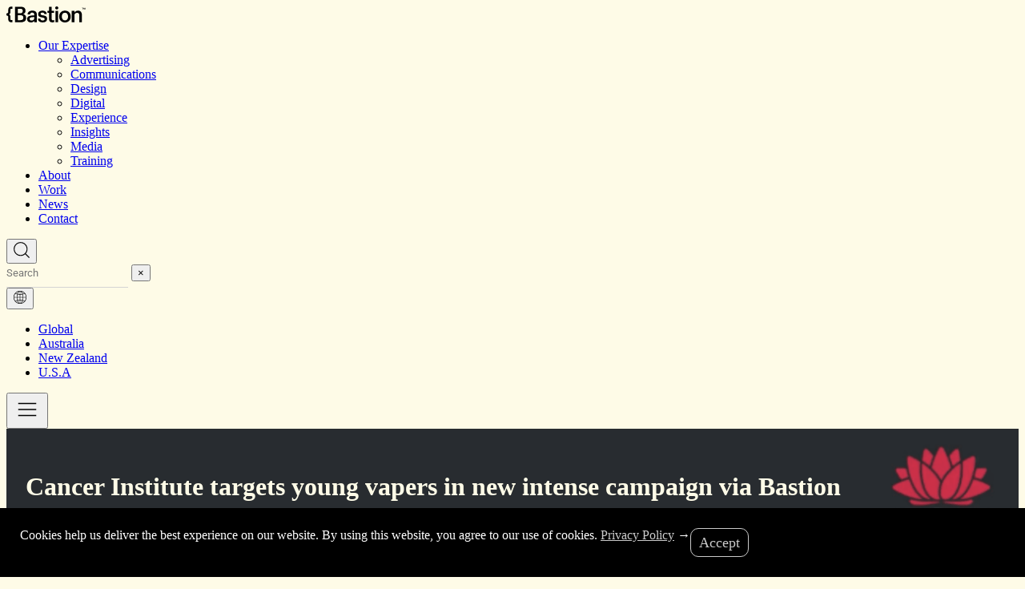

--- FILE ---
content_type: text/html; charset=UTF-8
request_url: https://bastionagency.com/news-views/cancer-institute-targets-young-vapers-in-new-intense-campaign-via-bastion/
body_size: 114238
content:
<!DOCTYPE html>
<html lang="en-NZ">

<head>
    <meta charset="UTF-8">
    <meta name="viewport" content="width=device-width, initial-scale=1">
    
    <meta name='robots' content='index, follow, max-image-preview:large, max-snippet:-1, max-video-preview:-1' />

	<!-- This site is optimized with the Yoast SEO plugin v26.5 - https://yoast.com/wordpress/plugins/seo/ -->
	<title>Cancer Institute targets young vapers in new intense campaign via Bastion - Bastion</title>
	<meta name="description" content="The Cancer Institute NSW have launched a new vaping behaviour change campaign, targeting 14-24 year olds." />
	<link rel="canonical" href="https://bastionagency.com/news-views/cancer-institute-targets-young-vapers-in-new-intense-campaign-via-bastion/" />
	<meta property="og:locale" content="en_US" />
	<meta property="og:type" content="article" />
	<meta property="og:title" content="Cancer Institute targets young vapers in new intense campaign via Bastion - Bastion" />
	<meta property="og:description" content="The Cancer Institute NSW have launched a new vaping behaviour change campaign, targeting 14-24 year olds." />
	<meta property="og:url" content="https://bastionagency.com/news-views/cancer-institute-targets-young-vapers-in-new-intense-campaign-via-bastion/" />
	<meta property="og:site_name" content="Bastion" />
	<meta property="article:modified_time" content="2024-09-11T02:21:16+00:00" />
	<meta name="twitter:card" content="summary_large_image" />
	<meta name="twitter:label1" content="Est. reading time" />
	<meta name="twitter:data1" content="2 minutes" />
	<script type="application/ld+json" class="yoast-schema-graph">{"@context":"https://schema.org","@graph":[{"@type":"WebPage","@id":"https://bastionagency.com/news-views/cancer-institute-targets-young-vapers-in-new-intense-campaign-via-bastion/","url":"https://bastionagency.com/news-views/cancer-institute-targets-young-vapers-in-new-intense-campaign-via-bastion/","name":"Cancer Institute targets young vapers in new intense campaign via Bastion - Bastion","isPartOf":{"@id":"https://bastionagency.com/#website"},"datePublished":"2024-02-05T23:53:10+00:00","dateModified":"2024-09-11T02:21:16+00:00","description":"The Cancer Institute NSW have launched a new vaping behaviour change campaign, targeting 14-24 year olds.","breadcrumb":{"@id":"https://bastionagency.com/news-views/cancer-institute-targets-young-vapers-in-new-intense-campaign-via-bastion/#breadcrumb"},"inLanguage":"en-NZ","potentialAction":[{"@type":"ReadAction","target":["https://bastionagency.com/news-views/cancer-institute-targets-young-vapers-in-new-intense-campaign-via-bastion/"]}]},{"@type":"BreadcrumbList","@id":"https://bastionagency.com/news-views/cancer-institute-targets-young-vapers-in-new-intense-campaign-via-bastion/#breadcrumb","itemListElement":[{"@type":"ListItem","position":1,"name":"Home","item":"https://bastionagency.com/"},{"@type":"ListItem","position":2,"name":"Cancer Institute targets young vapers in new intense campaign via Bastion"}]},{"@type":"WebSite","@id":"https://bastionagency.com/#website","url":"https://bastionagency.com/","name":"Bastion","description":"","publisher":{"@id":"https://bastionagency.com/#organization"},"potentialAction":[{"@type":"SearchAction","target":{"@type":"EntryPoint","urlTemplate":"https://bastionagency.com/?s={search_term_string}"},"query-input":{"@type":"PropertyValueSpecification","valueRequired":true,"valueName":"search_term_string"}}],"inLanguage":"en-NZ"},{"@type":"Organization","@id":"https://bastionagency.com/#organization","name":"Bastion","url":"https://bastionagency.com/","logo":{"@type":"ImageObject","inLanguage":"en-NZ","@id":"https://bastionagency.com/#/schema/logo/image/","url":"https://bastionagency.com/wp-content/uploads/2024/09/Bastion-Logo-02.png","contentUrl":"https://bastionagency.com/wp-content/uploads/2024/09/Bastion-Logo-02.png","width":697,"height":697,"caption":"Bastion"},"image":{"@id":"https://bastionagency.com/#/schema/logo/image/"}}]}</script>
	<!-- / Yoast SEO plugin. -->


<link rel='dns-prefetch' href='//js.hs-scripts.com' />
<link rel='dns-prefetch' href='//cdnjs.cloudflare.com' />
<link rel="alternate" type="application/rss+xml" title="Bastion &raquo; Feed" href="https://bastionagency.com/feed/" />
<link rel="alternate" type="application/rss+xml" title="Bastion &raquo; Comments Feed" href="https://bastionagency.com/comments/feed/" />
<link rel="alternate" title="oEmbed (JSON)" type="application/json+oembed" href="https://bastionagency.com/wp-json/oembed/1.0/embed?url=https%3A%2F%2Fbastionagency.com%2Fnews-views%2Fcancer-institute-targets-young-vapers-in-new-intense-campaign-via-bastion%2F" />
<link rel="alternate" title="oEmbed (XML)" type="text/xml+oembed" href="https://bastionagency.com/wp-json/oembed/1.0/embed?url=https%3A%2F%2Fbastionagency.com%2Fnews-views%2Fcancer-institute-targets-young-vapers-in-new-intense-campaign-via-bastion%2F&#038;format=xml" />
<style id='wp-img-auto-sizes-contain-inline-css'>
img:is([sizes=auto i],[sizes^="auto," i]){contain-intrinsic-size:3000px 1500px}
/*# sourceURL=wp-img-auto-sizes-contain-inline-css */
</style>
<link rel='stylesheet' id='cb-carousel-style-css' href='https://bastionagency.com/wp-content/plugins/carousel-block/blocks/../build/carousel-legacy/style-index.css?ver=2.0.6' media='all' />
<style id='cb-carousel-v2-style-inline-css'>
.wp-block-cb-carousel-v2{position:relative}.wp-block-cb-carousel-v2[data-cb-pagination=true] .swiper-horizontal{margin-bottom:calc(var(--wp--custom--carousel-block--pagination-bullet-size, 8px)*4)}.wp-block-cb-carousel-v2 .cb-button-next,.wp-block-cb-carousel-v2 .cb-button-prev{color:var(--wp--custom--carousel-block--navigation-color,#000);height:var(--wp--custom--carousel-block--navigation-size,22px);margin-top:calc(0px - var(--wp--custom--carousel-block--navigation-size, 22px)/2);width:calc(var(--wp--custom--carousel-block--navigation-size, 22px)/44*27)}.wp-block-cb-carousel-v2 .cb-button-next:after,.wp-block-cb-carousel-v2 .cb-button-prev:after{font-size:var(--wp--custom--carousel-block--navigation-size,22px)}.wp-block-cb-carousel-v2 .cb-button-next:hover,.wp-block-cb-carousel-v2 .cb-button-prev:hover{color:var(--wp--custom--carousel-block--navigation-hover-color,var(--wp--custom--carousel-block--navigation-color,#000))}.wp-block-cb-carousel-v2 .cb-button-prev,.wp-block-cb-carousel-v2.cb-rtl .cb-button-next{left:calc(var(--wp--custom--carousel-block--navigation-size, 22px)*-1/44*27 - var(--wp--custom--carousel-block--navigation-sides-offset, 10px));right:auto}.wp-block-cb-carousel-v2 .cb-button-next,.wp-block-cb-carousel-v2.cb-rtl .cb-button-prev{left:auto;right:calc(var(--wp--custom--carousel-block--navigation-size, 22px)*-1/44*27 - var(--wp--custom--carousel-block--navigation-sides-offset, 10px))}.wp-block-cb-carousel-v2.cb-rtl .cb-button-next,.wp-block-cb-carousel-v2.cb-rtl .cb-button-prev{transform:scaleX(-1)}.wp-block-cb-carousel-v2 .cb-pagination.swiper-pagination-horizontal{bottom:var(--wp--custom--carousel-block--pagination-bottom,-20px);display:flex;justify-content:center;top:var(--wp--custom--carousel-block--pagination-top,auto)}.wp-block-cb-carousel-v2 .cb-pagination.swiper-pagination-horizontal.swiper-pagination-bullets .cb-pagination-bullet{margin:0 var(--wp--custom--carousel-block--pagination-bullet-horizontal-gap,4px)}.wp-block-cb-carousel-v2 .cb-pagination .cb-pagination-bullet{background:var(--wp--custom--carousel-block--pagination-bullet-color,var(--wp--custom--carousel-block--pagination-bullet-inactive-color,#000));height:var(--wp--custom--carousel-block--pagination-bullet-size,8px);opacity:var(--wp--custom--carousel-block--pagination-bullet-inactive-opacity,var(--wp--custom--carousel-block--pagination-bullet-opacity,.2));width:var(--wp--custom--carousel-block--pagination-bullet-size,8px)}.wp-block-cb-carousel-v2 .cb-pagination .cb-pagination-bullet.swiper-pagination-bullet-active{background:var(--wp--custom--carousel-block--pagination-bullet-active-color,#000);opacity:var(--wp--custom--carousel-block--pagination-bullet-active-opacity,1)}.wp-block-cb-carousel-v2 .cb-pagination .cb-pagination-bullet:not(.swiper-pagination-bullet-active):hover{background:var(--wp--custom--carousel-block--pagination-bullet-hover-color,var(--wp--custom--carousel-block--pagination-bullet-inactive-hover-color,var(--wp--custom--carousel-block--pagination-bullet-active-color,#000)));opacity:var(--wp--custom--carousel-block--pagination-bullet-inactive-hover-opacity,var(--wp--custom--carousel-block--pagination-bullet-inactive-opacity,.2))}.wp-block-cb-carousel-v2.alignfull .cb-button-next,.wp-block-cb-carousel-v2.alignfull .cb-button-prev{color:var(--wp--custom--carousel-block--navigation-alignfull-color,#000)}.wp-block-cb-carousel-v2.alignfull .cb-button-prev,.wp-block-cb-carousel-v2.alignfull.cb-rtl .cb-button-next{left:var(--wp--custom--carousel-block--navigation-sides-offset,10px);right:auto}.wp-block-cb-carousel-v2.alignfull .cb-button-next,.wp-block-cb-carousel-v2.alignfull.cb-rtl .cb-button-prev{left:auto;right:var(--wp--custom--carousel-block--navigation-sides-offset,10px)}.wp-block-cb-carousel-v2 .wp-block-image{margin-bottom:var(--wp--custom--carousel-block--image-margin-bottom,0);margin-top:var(--wp--custom--carousel-block--image-margin-top,0)}.wp-block-cb-carousel-v2 .wp-block-cover{margin-bottom:var(--wp--custom--carousel-block--cover-margin-bottom,0);margin-top:var(--wp--custom--carousel-block--cover-margin-top,0)}.wp-block-cb-carousel-v2 .wp-block-cover.aligncenter,.wp-block-cb-carousel-v2 .wp-block-image.aligncenter{margin-left:auto!important;margin-right:auto!important}

/*# sourceURL=https://bastionagency.com/wp-content/plugins/carousel-block/build/carousel/style-index.css */
</style>
<style id='global-styles-inline-css'>
:root{--wp--preset--aspect-ratio--square: 1;--wp--preset--aspect-ratio--4-3: 4/3;--wp--preset--aspect-ratio--3-4: 3/4;--wp--preset--aspect-ratio--3-2: 3/2;--wp--preset--aspect-ratio--2-3: 2/3;--wp--preset--aspect-ratio--16-9: 16/9;--wp--preset--aspect-ratio--9-16: 9/16;--wp--preset--color--black: #000000;--wp--preset--color--cyan-bluish-gray: #abb8c3;--wp--preset--color--white: #ffffff;--wp--preset--color--pale-pink: #f78da7;--wp--preset--color--vivid-red: #cf2e2e;--wp--preset--color--luminous-vivid-orange: #ff6900;--wp--preset--color--luminous-vivid-amber: #fcb900;--wp--preset--color--light-green-cyan: #7bdcb5;--wp--preset--color--vivid-green-cyan: #00d084;--wp--preset--color--pale-cyan-blue: #8ed1fc;--wp--preset--color--vivid-cyan-blue: #0693e3;--wp--preset--color--vivid-purple: #9b51e0;--wp--preset--gradient--vivid-cyan-blue-to-vivid-purple: linear-gradient(135deg,rgb(6,147,227) 0%,rgb(155,81,224) 100%);--wp--preset--gradient--light-green-cyan-to-vivid-green-cyan: linear-gradient(135deg,rgb(122,220,180) 0%,rgb(0,208,130) 100%);--wp--preset--gradient--luminous-vivid-amber-to-luminous-vivid-orange: linear-gradient(135deg,rgb(252,185,0) 0%,rgb(255,105,0) 100%);--wp--preset--gradient--luminous-vivid-orange-to-vivid-red: linear-gradient(135deg,rgb(255,105,0) 0%,rgb(207,46,46) 100%);--wp--preset--gradient--very-light-gray-to-cyan-bluish-gray: linear-gradient(135deg,rgb(238,238,238) 0%,rgb(169,184,195) 100%);--wp--preset--gradient--cool-to-warm-spectrum: linear-gradient(135deg,rgb(74,234,220) 0%,rgb(151,120,209) 20%,rgb(207,42,186) 40%,rgb(238,44,130) 60%,rgb(251,105,98) 80%,rgb(254,248,76) 100%);--wp--preset--gradient--blush-light-purple: linear-gradient(135deg,rgb(255,206,236) 0%,rgb(152,150,240) 100%);--wp--preset--gradient--blush-bordeaux: linear-gradient(135deg,rgb(254,205,165) 0%,rgb(254,45,45) 50%,rgb(107,0,62) 100%);--wp--preset--gradient--luminous-dusk: linear-gradient(135deg,rgb(255,203,112) 0%,rgb(199,81,192) 50%,rgb(65,88,208) 100%);--wp--preset--gradient--pale-ocean: linear-gradient(135deg,rgb(255,245,203) 0%,rgb(182,227,212) 50%,rgb(51,167,181) 100%);--wp--preset--gradient--electric-grass: linear-gradient(135deg,rgb(202,248,128) 0%,rgb(113,206,126) 100%);--wp--preset--gradient--midnight: linear-gradient(135deg,rgb(2,3,129) 0%,rgb(40,116,252) 100%);--wp--preset--font-size--small: 13px;--wp--preset--font-size--medium: 20px;--wp--preset--font-size--large: 36px;--wp--preset--font-size--x-large: 42px;--wp--preset--spacing--20: 0.44rem;--wp--preset--spacing--30: 0.67rem;--wp--preset--spacing--40: 1rem;--wp--preset--spacing--50: 1.5rem;--wp--preset--spacing--60: 2.25rem;--wp--preset--spacing--70: 3.38rem;--wp--preset--spacing--80: 5.06rem;--wp--preset--shadow--natural: 6px 6px 9px rgba(0, 0, 0, 0.2);--wp--preset--shadow--deep: 12px 12px 50px rgba(0, 0, 0, 0.4);--wp--preset--shadow--sharp: 6px 6px 0px rgba(0, 0, 0, 0.2);--wp--preset--shadow--outlined: 6px 6px 0px -3px rgb(255, 255, 255), 6px 6px rgb(0, 0, 0);--wp--preset--shadow--crisp: 6px 6px 0px rgb(0, 0, 0);}:where(body) { margin: 0; }.wp-site-blocks > .alignleft { float: left; margin-right: 2em; }.wp-site-blocks > .alignright { float: right; margin-left: 2em; }.wp-site-blocks > .aligncenter { justify-content: center; margin-left: auto; margin-right: auto; }:where(.is-layout-flex){gap: 0.5em;}:where(.is-layout-grid){gap: 0.5em;}.is-layout-flow > .alignleft{float: left;margin-inline-start: 0;margin-inline-end: 2em;}.is-layout-flow > .alignright{float: right;margin-inline-start: 2em;margin-inline-end: 0;}.is-layout-flow > .aligncenter{margin-left: auto !important;margin-right: auto !important;}.is-layout-constrained > .alignleft{float: left;margin-inline-start: 0;margin-inline-end: 2em;}.is-layout-constrained > .alignright{float: right;margin-inline-start: 2em;margin-inline-end: 0;}.is-layout-constrained > .aligncenter{margin-left: auto !important;margin-right: auto !important;}.is-layout-constrained > :where(:not(.alignleft):not(.alignright):not(.alignfull)){margin-left: auto !important;margin-right: auto !important;}body .is-layout-flex{display: flex;}.is-layout-flex{flex-wrap: wrap;align-items: center;}.is-layout-flex > :is(*, div){margin: 0;}body .is-layout-grid{display: grid;}.is-layout-grid > :is(*, div){margin: 0;}body{padding-top: 0px;padding-right: 0px;padding-bottom: 0px;padding-left: 0px;}a:where(:not(.wp-element-button)){text-decoration: underline;}:root :where(.wp-element-button, .wp-block-button__link){background-color: #32373c;border-width: 0;color: #fff;font-family: inherit;font-size: inherit;font-style: inherit;font-weight: inherit;letter-spacing: inherit;line-height: inherit;padding-top: calc(0.667em + 2px);padding-right: calc(1.333em + 2px);padding-bottom: calc(0.667em + 2px);padding-left: calc(1.333em + 2px);text-decoration: none;text-transform: inherit;}.has-black-color{color: var(--wp--preset--color--black) !important;}.has-cyan-bluish-gray-color{color: var(--wp--preset--color--cyan-bluish-gray) !important;}.has-white-color{color: var(--wp--preset--color--white) !important;}.has-pale-pink-color{color: var(--wp--preset--color--pale-pink) !important;}.has-vivid-red-color{color: var(--wp--preset--color--vivid-red) !important;}.has-luminous-vivid-orange-color{color: var(--wp--preset--color--luminous-vivid-orange) !important;}.has-luminous-vivid-amber-color{color: var(--wp--preset--color--luminous-vivid-amber) !important;}.has-light-green-cyan-color{color: var(--wp--preset--color--light-green-cyan) !important;}.has-vivid-green-cyan-color{color: var(--wp--preset--color--vivid-green-cyan) !important;}.has-pale-cyan-blue-color{color: var(--wp--preset--color--pale-cyan-blue) !important;}.has-vivid-cyan-blue-color{color: var(--wp--preset--color--vivid-cyan-blue) !important;}.has-vivid-purple-color{color: var(--wp--preset--color--vivid-purple) !important;}.has-black-background-color{background-color: var(--wp--preset--color--black) !important;}.has-cyan-bluish-gray-background-color{background-color: var(--wp--preset--color--cyan-bluish-gray) !important;}.has-white-background-color{background-color: var(--wp--preset--color--white) !important;}.has-pale-pink-background-color{background-color: var(--wp--preset--color--pale-pink) !important;}.has-vivid-red-background-color{background-color: var(--wp--preset--color--vivid-red) !important;}.has-luminous-vivid-orange-background-color{background-color: var(--wp--preset--color--luminous-vivid-orange) !important;}.has-luminous-vivid-amber-background-color{background-color: var(--wp--preset--color--luminous-vivid-amber) !important;}.has-light-green-cyan-background-color{background-color: var(--wp--preset--color--light-green-cyan) !important;}.has-vivid-green-cyan-background-color{background-color: var(--wp--preset--color--vivid-green-cyan) !important;}.has-pale-cyan-blue-background-color{background-color: var(--wp--preset--color--pale-cyan-blue) !important;}.has-vivid-cyan-blue-background-color{background-color: var(--wp--preset--color--vivid-cyan-blue) !important;}.has-vivid-purple-background-color{background-color: var(--wp--preset--color--vivid-purple) !important;}.has-black-border-color{border-color: var(--wp--preset--color--black) !important;}.has-cyan-bluish-gray-border-color{border-color: var(--wp--preset--color--cyan-bluish-gray) !important;}.has-white-border-color{border-color: var(--wp--preset--color--white) !important;}.has-pale-pink-border-color{border-color: var(--wp--preset--color--pale-pink) !important;}.has-vivid-red-border-color{border-color: var(--wp--preset--color--vivid-red) !important;}.has-luminous-vivid-orange-border-color{border-color: var(--wp--preset--color--luminous-vivid-orange) !important;}.has-luminous-vivid-amber-border-color{border-color: var(--wp--preset--color--luminous-vivid-amber) !important;}.has-light-green-cyan-border-color{border-color: var(--wp--preset--color--light-green-cyan) !important;}.has-vivid-green-cyan-border-color{border-color: var(--wp--preset--color--vivid-green-cyan) !important;}.has-pale-cyan-blue-border-color{border-color: var(--wp--preset--color--pale-cyan-blue) !important;}.has-vivid-cyan-blue-border-color{border-color: var(--wp--preset--color--vivid-cyan-blue) !important;}.has-vivid-purple-border-color{border-color: var(--wp--preset--color--vivid-purple) !important;}.has-vivid-cyan-blue-to-vivid-purple-gradient-background{background: var(--wp--preset--gradient--vivid-cyan-blue-to-vivid-purple) !important;}.has-light-green-cyan-to-vivid-green-cyan-gradient-background{background: var(--wp--preset--gradient--light-green-cyan-to-vivid-green-cyan) !important;}.has-luminous-vivid-amber-to-luminous-vivid-orange-gradient-background{background: var(--wp--preset--gradient--luminous-vivid-amber-to-luminous-vivid-orange) !important;}.has-luminous-vivid-orange-to-vivid-red-gradient-background{background: var(--wp--preset--gradient--luminous-vivid-orange-to-vivid-red) !important;}.has-very-light-gray-to-cyan-bluish-gray-gradient-background{background: var(--wp--preset--gradient--very-light-gray-to-cyan-bluish-gray) !important;}.has-cool-to-warm-spectrum-gradient-background{background: var(--wp--preset--gradient--cool-to-warm-spectrum) !important;}.has-blush-light-purple-gradient-background{background: var(--wp--preset--gradient--blush-light-purple) !important;}.has-blush-bordeaux-gradient-background{background: var(--wp--preset--gradient--blush-bordeaux) !important;}.has-luminous-dusk-gradient-background{background: var(--wp--preset--gradient--luminous-dusk) !important;}.has-pale-ocean-gradient-background{background: var(--wp--preset--gradient--pale-ocean) !important;}.has-electric-grass-gradient-background{background: var(--wp--preset--gradient--electric-grass) !important;}.has-midnight-gradient-background{background: var(--wp--preset--gradient--midnight) !important;}.has-small-font-size{font-size: var(--wp--preset--font-size--small) !important;}.has-medium-font-size{font-size: var(--wp--preset--font-size--medium) !important;}.has-large-font-size{font-size: var(--wp--preset--font-size--large) !important;}.has-x-large-font-size{font-size: var(--wp--preset--font-size--x-large) !important;}
:where(.wp-block-post-template.is-layout-flex){gap: 1.25em;}:where(.wp-block-post-template.is-layout-grid){gap: 1.25em;}
:where(.wp-block-term-template.is-layout-flex){gap: 1.25em;}:where(.wp-block-term-template.is-layout-grid){gap: 1.25em;}
:where(.wp-block-columns.is-layout-flex){gap: 2em;}:where(.wp-block-columns.is-layout-grid){gap: 2em;}
:root :where(.wp-block-pullquote){font-size: 1.5em;line-height: 1.6;}
/*# sourceURL=global-styles-inline-css */
</style>
<link rel='stylesheet' id='parent-style-css' href='https://bastionagency.com/wp-content/themes/hello-elementor/style.css?ver=1.0.0' media='all' />
<link rel='stylesheet' id='child-style-css' href='https://bastionagency.com/wp-content/themes/bastion/style.css?ver=6.9' media='all' />
<link rel='stylesheet' id='single-news-css-css' href='https://bastionagency.com/wp-content/themes/bastion/assets/css/single-news.css?ver=6.9' media='all' />
<link rel='stylesheet' id='footer-css-css' href='https://bastionagency.com/wp-content/themes/bastion/assets/css/footer.css?ver=6.9' media='all' />
<link rel='stylesheet' id='accordion-css-css' href='https://bastionagency.com/wp-content/themes/bastion/assets/css/accordion.css?ver=6.9' media='all' />
<link rel='stylesheet' id='agency-list-css-css' href='https://bastionagency.com/wp-content/themes/bastion/assets/css/agency-list.css?ver=6.9' media='all' />
<link rel='stylesheet' id='custom-team-css-css' href='https://bastionagency.com/wp-content/themes/bastion/assets/css/custom-team.css?ver=6.9' media='all' />
<link rel='stylesheet' id='custom-header-css-css' href='https://bastionagency.com/wp-content/themes/bastion/assets/css/custom-header.css?ver=6.9' media='all' />
<link rel='stylesheet' id='scroll-effects-css' href='https://bastionagency.com/wp-content/themes/bastion/assets/css/scroll-effects.css?ver=6.9' media='all' />
<link rel='stylesheet' id='shortcode-header-css-css' href='https://bastionagency.com/wp-content/themes/bastion/assets/css/shortcode-header.css?ver=6.9' media='all' />
<link rel='stylesheet' id='style-edits-css' href='https://bastionagency.com/wp-content/themes/bastion/assets/css/style-edits.css?ver=version-5512' media='all' />
<link rel='stylesheet' id='positions-css-css' href='https://bastionagency.com/wp-content/themes/bastion/assets/css/positions.css?ver=6.9' media='all' />
<link rel='stylesheet' id='font-awesome-v5-css' href='https://cdnjs.cloudflare.com/ajax/libs/font-awesome/5.15.4/css/all.min.css?ver=6.9' media='all' />
<link rel='stylesheet' id='font-awesome-v6-css' href='https://cdnjs.cloudflare.com/ajax/libs/font-awesome/6.0.0/css/all.min.css?ver=6.9' media='all' />
<link rel='stylesheet' id='hello-elementor-css' href='https://bastionagency.com/wp-content/themes/hello-elementor/assets/css/reset.css?ver=3.4.6' media='all' />
<link rel='stylesheet' id='hello-elementor-theme-style-css' href='https://bastionagency.com/wp-content/themes/hello-elementor/assets/css/theme.css?ver=3.4.6' media='all' />
<link rel='stylesheet' id='hello-elementor-header-footer-css' href='https://bastionagency.com/wp-content/themes/hello-elementor/assets/css/header-footer.css?ver=3.4.6' media='all' />
<link rel='stylesheet' id='elementor-frontend-css' href='https://bastionagency.com/wp-content/uploads/elementor/css/custom-frontend.min.css?ver=1769015131' media='all' />
<link rel='stylesheet' id='elementor-post-6-css' href='https://bastionagency.com/wp-content/uploads/elementor/css/post-6.css?ver=1769015131' media='all' />
<link rel='stylesheet' id='e-popup-css' href='https://bastionagency.com/wp-content/plugins/elementor-pro/assets/css/conditionals/popup.min.css?ver=3.33.2' media='all' />
<link rel='stylesheet' id='widget-heading-css' href='https://bastionagency.com/wp-content/plugins/elementor/assets/css/widget-heading.min.css?ver=3.33.6' media='all' />
<link rel='stylesheet' id='widget-video-css' href='https://bastionagency.com/wp-content/plugins/elementor/assets/css/widget-video.min.css?ver=3.33.6' media='all' />
<link rel='stylesheet' id='elementor-post-3832-css' href='https://bastionagency.com/wp-content/uploads/elementor/css/post-3832.css?ver=1769041841' media='all' />
<link rel='stylesheet' id='elementor-post-7736-css' href='https://bastionagency.com/wp-content/uploads/elementor/css/post-7736.css?ver=1769015131' media='all' />
<link rel='stylesheet' id='elementor-post-8-css' href='https://bastionagency.com/wp-content/uploads/elementor/css/post-8.css?ver=1769015131' media='all' />
<link rel='stylesheet' id='ekit-widget-styles-css' href='https://bastionagency.com/wp-content/plugins/elementskit-lite/widgets/init/assets/css/widget-styles.css?ver=3.7.7' media='all' />
<link rel='stylesheet' id='ekit-responsive-css' href='https://bastionagency.com/wp-content/plugins/elementskit-lite/widgets/init/assets/css/responsive.css?ver=3.7.7' media='all' />
<link rel='stylesheet' id='widget-icon-list-css' href='https://bastionagency.com/wp-content/uploads/elementor/css/custom-widget-icon-list.min.css?ver=1769015131' media='all' />
<link rel='stylesheet' id='elementor-gf-local-roboto-css' href='https://bastionagency.com/wp-content/uploads/elementor/google-fonts/css/roboto.css?ver=1752623095' media='all' />
<link rel='stylesheet' id='elementor-gf-local-robotoslab-css' href='https://bastionagency.com/wp-content/uploads/elementor/google-fonts/css/robotoslab.css?ver=1752623103' media='all' />
<link rel='stylesheet' id='elementor-icons-ekiticons-css' href='https://bastionagency.com/wp-content/plugins/elementskit-lite/modules/elementskit-icon-pack/assets/css/ekiticons.css?ver=3.7.7' media='all' />
<script src="https://bastionagency.com/wp-includes/js/jquery/jquery.min.js?ver=3.7.1" id="jquery-core-js"></script>
<script src="https://bastionagency.com/wp-includes/js/jquery/jquery-migrate.min.js?ver=3.4.1" id="jquery-migrate-js"></script>
<link rel="https://api.w.org/" href="https://bastionagency.com/wp-json/" /><link rel="alternate" title="JSON" type="application/json" href="https://bastionagency.com/wp-json/wp/v2/news-views/3832" /><link rel="EditURI" type="application/rsd+xml" title="RSD" href="https://bastionagency.com/xmlrpc.php?rsd" />
<meta name="generator" content="WordPress 6.9" />
<link rel='shortlink' href='https://bastionagency.com/?p=3832' />
			<!-- DO NOT COPY THIS SNIPPET! Start of Page Analytics Tracking for HubSpot WordPress plugin v11.3.33-->
			<script class="hsq-set-content-id" data-content-id="blog-post">
				var _hsq = _hsq || [];
				_hsq.push(["setContentType", "blog-post"]);
			</script>
			<!-- DO NOT COPY THIS SNIPPET! End of Page Analytics Tracking for HubSpot WordPress plugin -->
			<!-- Google Tag Manager -->
<script>(function(w,d,s,l,i){w[l]=w[l]||[];w[l].push({'gtm.start':
new Date().getTime(),event:'gtm.js'});var f=d.getElementsByTagName(s)[0],
j=d.createElement(s),dl=l!='dataLayer'?'&l='+l:'';j.async=true;j.src=
'https://www.googletagmanager.com/gtm.js?id='+i+dl;f.parentNode.insertBefore(j,f);
})(window,document,'script','dataLayer','GTM-N99XNCQF');</script>
<!-- End Google Tag Manager -->    <style>
        /* Base header styles */
        .elementor-element-3f68ea4.bastion-header {
            transition: all 0.3s ease;
        }
        
        /* Black/White on scroll variant */
        .elementor-element-3f68ea4.bastion-header.black-make-white-on-first-el-scroll {
            background-color: transparent !important;
        }
        
        .elementor-element-3f68ea4.bastion-header.black-make-white-on-first-el-scroll.scrolled {
            background-color: #000000 !important;
        }
        
        /* Smooth transitions for all elements */
        .elementor-element-3f68ea4.bastion-header .logo-part,
        .elementor-element-3f68ea4.bastion-header .ekit-menu-nav-link,
        .elementor-element-3f68ea4.bastion-header .header-icon path {
            transition: all 0.3s ease;
        }
        
        /* Dropdown menu styles when scrolled */
        .elementor-element-3f68ea4.bastion-header.black-make-white-on-first-el-scroll.scrolled .elementskit-megamenu-panel {
            background-color: #000000 !important;
        }
        
        .elementor-element-3f68ea4.bastion-header.black-make-white-on-first-el-scroll.scrolled .elementskit-megamenu-panel a {
            color: #ffffff !important;
        }
    </style>
    <meta name="generator" content="Elementor 3.33.6; features: e_font_icon_svg, additional_custom_breakpoints; settings: css_print_method-external, google_font-enabled, font_display-auto">
<script type="application/ld+json">
{
  "@context": "https://schema.org",
  "@type": "Organization",
  "name": "Bastion",
  "url": "https://bastionagency.com/",
  "logo": "https://bastionagency.com/wp-content/uploads/2024/09/Bastion-Logo-02-300x300.png",
  "description": "Bastion is an integrated, full-service marketing and communications agency with a team of 350+ across Australia, New Zealand and the USA.",
  "email": "hello@bastionshine.co.nz",
	"address": [{
		"@type": "PostalAddress",
     "streetAddress": "175 Varick Street",
     "addressLocality": "New York",
     "addressCountry": "US",
     "addressRegion": "NY",
     "postalCode": "10014"
	},{
		"streetAddress": "175 Varick Street",
     "addressLocality": "New York",
     "addressCountry": "US",
     "addressRegion": "NY",
     "postalCode": "10014"
	}]
}
</script>
			<style>
				.e-con.e-parent:nth-of-type(n+4):not(.e-lazyloaded):not(.e-no-lazyload),
				.e-con.e-parent:nth-of-type(n+4):not(.e-lazyloaded):not(.e-no-lazyload) * {
					background-image: none !important;
				}
				@media screen and (max-height: 1024px) {
					.e-con.e-parent:nth-of-type(n+3):not(.e-lazyloaded):not(.e-no-lazyload),
					.e-con.e-parent:nth-of-type(n+3):not(.e-lazyloaded):not(.e-no-lazyload) * {
						background-image: none !important;
					}
				}
				@media screen and (max-height: 640px) {
					.e-con.e-parent:nth-of-type(n+2):not(.e-lazyloaded):not(.e-no-lazyload),
					.e-con.e-parent:nth-of-type(n+2):not(.e-lazyloaded):not(.e-no-lazyload) * {
						background-image: none !important;
					}
				}
			</style>
			<link rel="icon" href="https://bastionagency.com/wp-content/uploads/2024/08/cropped-favicon-32x32.png" sizes="32x32" />
<link rel="icon" href="https://bastionagency.com/wp-content/uploads/2024/08/cropped-favicon-192x192.png" sizes="192x192" />
<link rel="apple-touch-icon" href="https://bastionagency.com/wp-content/uploads/2024/08/cropped-favicon-180x180.png" />
<meta name="msapplication-TileImage" content="https://bastionagency.com/wp-content/uploads/2024/08/cropped-favicon-270x270.png" />
    <link rel="stylesheet" href="https://cdnjs.cloudflare.com/ajax/libs/font-awesome/6.0.0-beta3/css/all.min.css">
    
    <!--
    /**
    * @license
    * MyFonts Webfont Build ID 616141
    *
    * The fonts listed in this notice are subject to the End User License
    * Agreement(s) entered into by the website owner. All other parties are
    * explicitly restricted from using the Licensed Webfonts(s).
    *
    * You may obtain a valid license from one of MyFonts official sites.
    * http://www.fonts.com
    * http://www.myfonts.com
    * http://www.linotype.com
    *
    */
    -->
    <link rel="stylesheet" type="text/css" href="/wp-content/themes/bastion/assets/css/Neue_Haas_Grotesk_Text.css">

    <style>
        :root { --cancer-institute-targets-young-vapers-in-new-intense-campaign-via-bastion-color: var(--yellow); }
:root { --highlight-color: var(--cancer-institute-targets-young-vapers-in-new-intense-campaign-via-bastion-color); }
    </style>
</head>



<body class="wp-singular news-views-template-default single single-news-views postid-3832 wp-embed-responsive wp-theme-hello-elementor wp-child-theme-bastion cancer-institute-targets-young-vapers-in-new-intense-campaign-via-bastion-page hello-elementor-default elementor-default elementor-kit-6 elementor-page elementor-page-3832">


    <div class="header cancer-institute-targets-young-vapers-in-new-intense-campaign-via-bastion-page  transparent-dark added-transparent-dark-by-global this-is-the-header">
        <div class="header-container">
        <a href="/" class="custom-logo">
                        <svg width="162.47" height="20" viewBox="0 0 576 70.9" xmlns="http://www.w3.org/2000/svg">
                    <!-- Logo Parts -->
                    <path class="logo-part" fill="black" d="M37.9,1.4h24.5c14.1,0,22.4,5.4,22.4,17.8v0.4c0,6.8-3.1,12.2-10.8,14.6c9.3,2,13.7,7.1,13.7,16.2v0.4
                c0,12.7-8.4,19.2-23.5,19.2H37.9V1.4z M60.9,30.2c8.4,0,11.7-3.1,11.7-10.1v-0.4c0-6.5-3.7-9.3-11.9-9.3H50.3v19.7H60.9z
                 M62.7,60.8c8.5,0,12.5-3.8,12.5-10.9v-0.4c0-7.1-3.9-10.6-13.3-10.6H50.3v21.9H62.7z" />
                    <path class="logo-part" fill="black" d="M91.8,56c0-11.7,11.3-15.9,25.7-15.9h6.2v-2.6c0-6.7-2.3-10.1-9.1-10.1c-6,0-9,2.9-9.6,7.9H93.8
                c1-11.7,10.3-16.6,21.5-16.6c11.2,0,20,4.6,20,18.3v32.9h-11.4v-6.1c-3.3,4.3-7.7,7.1-15.3,7.1C99.4,70.9,91.8,66.4,91.8,56z
                 M123.7,52.4v-5h-5.9c-8.8,0-14.5,2-14.5,8.1c0,4.2,2.3,7,8,7C118.4,62.5,123.7,58.8,123.7,52.4z" />
                    <path class="logo-part" fill="black" d="M139.9,54.3h10.9c0.6,5.1,3.2,8,10,8c6.2,0,9-2.2,9-6.4c0-4.1-3.4-5.7-10.7-6.9c-13.2-2.1-18.1-5.8-18.1-15.2
                c0-10.1,9.4-15,18.8-15c10.3,0,18.4,3.8,19.6,15.1h-10.7c-1-4.6-3.5-6.7-8.9-6.7c-5,0-8,2.4-8,5.9c0,3.6,2.4,5.1,10.3,6.4
                c11.8,1.8,18.8,4.7,18.8,15.3c0,10.2-7.2,16-20,16C148,70.9,140.4,64.9,139.9,54.3z" />
                    <path class="logo-part" fill="black" d="M189.2,55.9V28.5h-6.7v-8.7h6.7V1.4h11.6v18.4h11v8.7h-11v26.3c0,4.4,2.1,6.4,5.7,6.4c2.3,0,4-0.3,5.7-1v9.2
                c-1.8,0.7-4.3,1.2-7.9,1.2C194.4,70.8,189.2,65.4,189.2,55.9z" />
                    <path class="logo-part" fill="black" d="M216.6,6.7c0-3.8,3.1-6.7,6.9-6.7c3.8,0,6.9,2.9,6.9,6.7c0,3.7-3.1,6.6-6.9,6.6C219.7,13.3,216.6,10.4,216.6,6.7z" />
                    <rect class="logo-part" fill="black" x="217.9" y="19.8" width="11.6" height="50.1" />
                    <path class="logo-part" fill="black" d="M234.2,45.4v-0.8c0-15.5,11-25.9,25.8-25.9c14.7,0,25.7,10.3,25.7,25.6v0.8c0,15.6-11,25.8-25.8,25.8
                C245.2,70.9,234.2,60.6,234.2,45.4z M273.8,45.2v-0.7c0-10.3-5.2-16.7-13.8-16.7c-8.6,0-13.9,6.2-13.9,16.6v0.8
                c0,10.3,5.1,16.7,13.9,16.7C268.6,61.9,273.8,55.4,273.8,45.2z" />
                    <path class="logo-part" fill="black" d="M290.3,19.8h11.6v8c2.4-4.9,8-9,16.2-9c10.1,0,17.1,5.8,17.1,19.6v31.5h-11.6V39.4c0-7.6-3.1-11-10-11
                c-6.5,0-11.8,4-11.8,12v29.5h-11.6V19.8z" />
    
                    <!-- TM -->
                    <path class="logo-part" fill="black" d="M335.4,7.5V6h6v1.5h-2.2v5.8h-1.7V7.5H335.4z" />
                    <path class="logo-part" fill="black" d="M349.8,6v7.3h-1.6V8.2l-1.7,5h-1.3l-1.7-5.1v5.2h-1.6V6h2.3l1.7,5l1.7-5H349.8z" />
    
                    <!-- Curly Brace -->
                    <path class="curly-brace" style="fill: var(--black);" d="M21.2,69.9c-2.3,0-4.3-0.4-5.9-1.1c-1.6-0.7-2.9-1.7-4-2.9c-1-1.2-1.8-2.6-2.3-4.2c-0.5-1.6-0.7-3.2-0.7-5v-9
                    c0-2.8-0.7-4.7-2.1-5.8c-1.4-1.1-3.5-1.8-6.3-2.1v-8.5c1.3-0.1,2.5-0.4,3.6-0.7c1.1-0.3,1.9-0.7,2.6-1.3C6.9,28.7,7.4,28,7.8,27
                    c0.4-0.9,0.6-2.1,0.6-3.6v-9.1c0-1.7,0.2-3.4,0.7-5c0.5-1.6,1.2-3,2.3-4.2c1-1.2,2.4-2.2,4-2.9c1.6-0.7,3.6-1.1,5.9-1.1h5.2v9.1
                    h-4c-1.8,0-3.1,0.5-3.8,1.4c-0.7,0.9-1,2.2-1,4v10.3c0,1.9-0.5,3.7-1.5,5.4c-1,1.7-2.4,3.1-4.4,4.1c2,1,3.4,2.3,4.4,4.1
                    c1,1.7,1.4,3.5,1.4,5.4v10.3c0,1.7,0.3,3.1,1,4c0.7,0.9,1.9,1.4,3.8,1.4h4v9.1H21.2z" />
                </svg>
                            </a>

        <div class="header-inner">
            <nav id="menu-toggle" class="main-navigation">
        <ul id="primary-menu" class="menu"><li class="mega-menu-item menu-item menu-item-type-custom menu-item-object-custom menu-item-has-children"><a href="#">Our Expertise</a><div class="sub-menu-wrapper"><div class="container"><div class="sub-menu"><div class="sub-menu-content"><ul><li class=" menu-item menu-item-type-post_type menu-item-object-page"><a href="https://bastionagency.com/think/advertising/">Advertising</a></li><li class=" menu-item menu-item-type-post_type menu-item-object-page"><a href="https://bastionagency.com/think/communications/">Communications</a></li><li class=" menu-item menu-item-type-post_type menu-item-object-page"><a href="https://bastionagency.com/think/design-2/">Design</a></li></ul><ul><li class=" menu-item menu-item-type-post_type menu-item-object-page"><a href="https://bastionagency.com/think/digital/">Digital</a></li><li class=" menu-item menu-item-type-post_type menu-item-object-page"><a href="https://bastionagency.com/think/experience/">Experience</a></li><li class=" menu-item menu-item-type-post_type menu-item-object-page"><a href="https://bastionagency.com/think/insights/">Insights</a></li></ul><ul><li class=" menu-item menu-item-type-post_type menu-item-object-page"><a href="https://bastionagency.com/think/media/">Media</a></li><li class=" menu-item menu-item-type-post_type menu-item-object-page"><a href="https://bastionagency.com/think/reputation/">Training</a></li></ul></div></div></div></div></li><li class=" menu-item menu-item-type-post_type menu-item-object-page"><a href="https://bastionagency.com/about/">About</a></li><li class=" menu-item menu-item-type-post_type menu-item-object-page"><a href="https://bastionagency.com/work/">Work</a></li><li class=" menu-item menu-item-type-post_type menu-item-object-page"><a href="https://bastionagency.com/news-views/">News</a></li><li class=" menu-item menu-item-type-post_type menu-item-object-page"><a href="https://bastionagency.com/contact/" class="contact-button">Contact</a></li></ul>    </nav>
    
            <div class="header-icons">
        <!-- Magnifying Glass for Search -->
        <button id="search-toggle" class="header-icon">
            <svg class="header-icon" xmlns="http://www.w3.org/2000/svg" viewBox="0 0 50 50" width="22" height="22">
                <path d="M36.89,35.09c.61.59,1.24,1.17,1.85,1.77,2.71,2.7,5.42,5.4,8.11,8.12.28.29.52.69.62,1.08.13.52-.13.97-.6,1.23-.48.27-.98.26-1.44-.08-.2-.15-.37-.33-.54-.5-3.11-3.11-6.22-6.22-9.33-9.33-.16-.16-.27-.36-.41-.57-4.75,3.99-10.08,5.59-16.08,4.68-5.02-.76-9.15-3.2-12.3-7.18C.45,26.34,1.23,14.93,8.53,7.97,15.86.99,27.3.69,34.86,7.15c8.03,6.86,9.48,19.35,2.03,27.94ZM39.14,22.11c-.01-9.41-7.59-17-17-17-9.4,0-17.01,7.6-17.02,16.99,0,9.43,7.61,17.04,17.04,17.02,9.42-.02,16.99-7.6,16.98-17.01Z"/>
            </svg>
        </button>
        
        
        <!-- Search bar -->
        <div id="search-bar" class="search-bar">
            <form role="search" method="get" id="searchform" action="https://bastionagency.com/">
                <div class="search-input-wrapper">
                    <input type="text" placeholder="Search" name="s" id="s" />
                    <button type="button" id="close-search" class="close-search">&times;</button>
                </div>
            </form>
        </div>
    
        
    <!-- Globe Icon for Location Selection -->
    <div class="location-dropdown">
    <button id="location-toggle" class="header-icon">
    <svg id="header-icon" xmlns="http://www.w3.org/2000/svg" viewBox="0 0 50 50" width="18" height="18">
        <path d="M25.01,2.5c12.41,0,22.49,10.09,22.49,22.5,0,12.43-10.11,22.51-22.54,22.49-12.4-.02-22.47-10.11-22.46-22.52,0-12.4,10.1-22.48,22.51-22.47ZM8.76,12.17c-2.73,3.52-4.2,7.47-4.44,11.91h9.88c.07-3.14.42-6.22,1.13-9.28-2.33-.62-4.5-1.45-6.58-2.63ZM41.24,12.16c-2.07,1.19-4.27,2-6.58,2.64.73,3.07,1.06,6.15,1.14,9.26h9.88c-.25-4.44-1.71-8.39-4.44-11.9ZM15.34,35.21c-.73-3.08-1.06-6.17-1.14-9.28H4.32c.24,4.44,1.71,8.39,4.44,11.91,2.07-1.18,4.25-2,6.58-2.63ZM34.66,35.2c2.34.62,4.52,1.46,6.59,2.63,2.73-3.53,4.19-7.47,4.43-11.9h-9.88c-.08,3.13-.42,6.2-1.14,9.27ZM24.07,24.08v-7.98c-2.35-.26-4.66-.52-7-.78-.68,2.84-1,5.78-1.07,8.77h8.06ZM16.01,25.92c.08,3,.38,5.95,1.07,8.76,2.37-.26,4.68-.52,6.99-.78v-7.98h-8.06ZM33.99,24.08c-.08-3.01-.38-5.96-1.07-8.76-2.37.26-4.67.52-7,.78v7.99h8.07ZM25.92,33.9c2.37.26,4.68.52,7.01.78.68-2.85,1-5.78,1.07-8.76h-8.07v7.97ZM25.92,45.58c.27-.1.51-.17.74-.27.99-.46,1.77-1.17,2.45-2,1.29-1.57,2.14-3.38,2.83-5.28.17-.48.33-.98.5-1.5-2.2-.45-4.34-.67-6.52-.72v9.77ZM25.94,4.44v9.85c2.18-.24,4.32-.48,6.59-.73-.47-1.22-.85-2.3-1.31-3.35-.74-1.69-1.67-3.25-3.05-4.5-.64-.58-1.34-1.05-2.22-1.26ZM24.07,14.19V4.42c-.22.08-.41.13-.58.2-1.08.45-1.91,1.22-2.64,2.11-1.26,1.55-2.1,3.34-2.78,5.2-.18.49-.33.98-.51,1.51,2.17.47,4.31.66,6.51.74ZM17.62,36.43c-.03.06-.06.13-.08.19.42,1.08.81,2.19,1.28,3.25.74,1.67,1.67,3.22,3.05,4.45.64.57,1.34,1.04,2.2,1.24v-9.84c-2.18.24-4.31.48-6.45.71ZM40.04,39.23c-1.88-1.04-3.81-1.76-5.84-2.28-.92,2.96-2.09,5.75-4.24,8.15,3.97-1.02,7.26-2.96,10.08-5.87ZM15.81,13.06c.92-2.97,2.09-5.75,4.24-8.15-3.98,1.03-7.28,2.96-10.07,5.86,1.86,1.04,3.79,1.74,5.84,2.28ZM40.03,10.77c-2.8-2.91-6.1-4.84-10.09-5.87,1.11,1.23,1.97,2.5,2.59,3.89.62,1.38,1.16,2.81,1.74,4.24,1.96-.52,3.89-1.23,5.75-2.26ZM20.06,45.1c-1.12-1.23-1.97-2.49-2.59-3.88-.62-1.38-1.16-2.81-1.74-4.25-1.97.53-3.9,1.22-5.75,2.27,2.81,2.9,6.1,4.83,10.08,5.86Z"/>
    </svg>
    </button>
    
    <span id="current-location-code" class="current-location-code"></span> <!-- Location code here -->
    <ul id="location-list" class="location-list hidden">
    <li class="current-location">
        <a href="https://bastionagency.com">Global</a>
    </li>
    <li class="">
        <a href="https://au.bastionagency.com">Australia</a>
    </li>
    <li class="">
        <a href="https://bastionshine.co.nz/">New Zealand</a>
    </li>
    <li class="">
        <a href="https://us.bastionagency.com">U.S.A</a>
    </li>
    </ul>
    </div>
    
    
    <button type="button" data-hamburg="yes" class="hamburg-">
    <svg width="36" height="36" viewBox="0 0 24 24" fill="none" xmlns="http://www.w3.org/2000/svg">
    <path d="M5 12H19" stroke="black" stroke-linecap="square" stroke-linejoin="round"></path>
    <path d="M5 17H19" stroke="black" stroke-linecap="square" stroke-linejoin="round"></path>
    <path d="M5 7H19" stroke="black" stroke-linecap="square" stroke-linejoin="round"></path>
    </svg>
    </button>
    
    <script>
    window.addEventListener('DOMContentLoaded', function () {
        var button = jQuery('button[data-hamburg="yes"]').first(); // Select only the first button
        
        button.off('click').on('click', function () { // Ensure only one event listener is attached
            var isOpen = button.attr('data-mobile-menu-is-opened') === 'Y';
            
            // Toggle state
            button.attr('data-mobile-menu-is-opened', isOpen ? 'N' : 'Y');
            
            // Toggle SVG icon
            button.html(isOpen ? `
                <svg width="36" height="36" viewBox="0 0 24 24" fill="none" xmlns="http://www.w3.org/2000/svg">
                    <path d="M5 12H19" stroke="black" stroke-linecap="square" stroke-linejoin="round"></path>
                    <path d="M5 17H19" stroke="black" stroke-linecap="square" stroke-linejoin="round"></path>
                    <path d="M5 7H19" stroke="black" stroke-linecap="square" stroke-linejoin="round"></path>
                </svg>
            ` : `
                <svg width="36" height="36" viewBox="0 0 24 24" fill="none" xmlns="http://www.w3.org/2000/svg">
                    <path d="M18 6L6 18" stroke="black" stroke-linecap="square" stroke-linejoin="round"></path>
                    <path d="M6 6L18 18" stroke="black" stroke-linecap="square" stroke-linejoin="round"></path>
                </svg>
            `);
            
            if (window.innerWidth < 1024) {
                if (isOpen) {
                    console.log("open");
                    document.querySelector('.main-navigation').classList.remove('open');
                    document.querySelector('.header').classList.remove('open');
                } else {
                    console.log("closed");
                    document.querySelector('.main-navigation').classList.add('open');
                    document.querySelector('.header').classList.add('open');
                }
            }
        });
        
        // Get all menu items that have children
        const menuItemsWithChildren = document.querySelectorAll('.menu-item-has-children');
        
        // Function to close all open dropdowns
        function closeAllDropdowns() {
            menuItemsWithChildren.forEach(menuItem => {
                const subMenuWrapper = menuItem.querySelector('.sub-menu-wrapper');
                if (subMenuWrapper && subMenuWrapper.classList.contains('open')) {
                    subMenuWrapper.classList.remove('open');
                    menuItem.classList.remove('open');
                }
            });
        }
        
        // Add click event listener to each menu item
        menuItemsWithChildren.forEach(menuItem => {
            menuItem.addEventListener('click', function(event) {
                // Check if the click occurred directly on the menu item link (not on a submenu link)
                if (event.target === this.querySelector('a') || event.target === this) {
                    // Find the sub-menu-wrapper within this menu item
                    const subMenuWrapper = this.querySelector('.sub-menu-wrapper');
                    
                    // If found, toggle the 'open' class
                    if (subMenuWrapper) {
                        const isOpen = subMenuWrapper.classList.contains('open');
                        
                        if (isOpen) {
                            subMenuWrapper.classList.remove('open');
                            menuItem.classList.remove('open');
                        } else {
                            subMenuWrapper.classList.add('open');
                            menuItem.classList.add('open');
                        }
                        
                        // Prevent the click from navigating if it's on the parent menu link
                        event.preventDefault();
                    }
                }
            });
        });
            
        // Add scroll event listener to close dropdowns when scrolling
        window.addEventListener('scroll', closeAllDropdowns);
        
        // Make nav sub-menu white on US
        const host = window.location.hostname;
        const subdomain = host.split('.')[0];
        
        // If subdomain is 'us', add 'is-white' class to all sub-menu wrappers
        if (subdomain === 'us') {
            document.querySelectorAll('.sub-menu-wrapper').forEach(wrapper => {
                wrapper.classList.add('is-white');
            });
            document.querySelectorAll('.main-navigation').forEach(wrapper => {
                wrapper.classList.add('is-white');
            });
        }
    });
    </script>
    
    
    
    
    
    
    
    </div>
        </div>
    </div>
</div>
<!--.header ending-->

<script>
    function ___HeaderWindowOnScroll(){
        if(jQuery(window).scrollTop()>0){
            jQuery('body').addClass('body-scrolled');
            jQuery('.header').addClass('body-scrolled');
            jQuery('.header *').addClass('body-scrolled');
            //console.log('scrolled');
        }
        else{
            jQuery('body').removeClass('body-scrolled');
            jQuery('.header').removeClass('body-scrolled');
            jQuery('.header *').removeClass('body-scrolled');
            //console.log('not scrolled');
        }
        let firstElement = jQuery('.site-main>div>.elementor-element:first-child');
        if(jQuery('*[data-elementor-type="wp-page"]').length===1){
            firstElement = jQuery('*[data-elementor-type="wp-page"]>.elementor-element:first-child');
        }
        if(jQuery('*[data-elementor-type="wp-post"]').length===1){
            firstElement = jQuery('*[data-elementor-type="wp-post"]>.elementor-element:first-child');
        }
        if(jQuery(window).scrollTop()>firstElement.height()){
            jQuery('.header').addClass('body-scrolled-after-first-black-section');
            jQuery('.header *').addClass('body-scrolled-after-first-black-section');
        }
        else{
            jQuery('.header').removeClass('body-scrolled-after-first-black-section');
            jQuery('.header *').removeClass('body-scrolled-after-first-black-section');
        }
    }
    window.addEventListener('DOMContentLoaded', function(){
        console.log('DOM Are Loaded');
        jQuery(window).on('scroll', ___HeaderWindowOnScroll);
        ___HeaderWindowOnScroll();
    });
</script>



<!-- Custom Query Logic -->

</div>



<div>
    <style id="elementor-post-dynamic-7849">.elementor-7849 .elementor-element.elementor-element-7727b84:not(.elementor-motion-effects-element-type-background), .elementor-7849 .elementor-element.elementor-element-7727b84 > .elementor-motion-effects-container > .elementor-motion-effects-layer{background-image:url("https://bastionagency.com/wp-content/uploads/2024/02/Screenshot-2024-02-06-at-10.52.07 AM.png");}.elementor-7849 .elementor-element.elementor-element-10cd3c0:not(.elementor-motion-effects-element-type-background), .elementor-7849 .elementor-element.elementor-element-10cd3c0 > .elementor-motion-effects-container > .elementor-motion-effects-layer{background-image:url("https://bastionagency.com/wp-content/uploads/2024/02/Screenshot-2024-02-06-at-10.52.07 AM.png");}</style>		<div data-elementor-type="single-post" data-elementor-id="7849" class="elementor elementor-7849 post-3832 news-views type-news-views status-publish hentry agencytags-communications industries-campaign industries-education industries-health region-australia services-advertising services-creative-creative services-film-production services-retouching services-social-media services-strategy" data-elementor-post-type="elementor_library">
			<div class="elementor-element elementor-element-7727b84 e-con-full elementor-hidden-tablet elementor-hidden-mobile_extra elementor-hidden-mobile e-flex e-con e-parent" data-id="7727b84" data-element_type="container" data-settings="{&quot;background_background&quot;:&quot;classic&quot;}">
		<div class="elementor-element elementor-element-61fdb8d e-con-full page-section-standard e-flex e-con e-child" data-id="61fdb8d" data-element_type="container">
				<div class="elementor-element elementor-element-3ddd965 elementor-widget elementor-widget-heading" data-id="3ddd965" data-element_type="widget" data-widget_type="heading.default">
				<div class="elementor-widget-container">
					<h1 class="elementor-heading-title elementor-size-default">Cancer Institute targets young vapers in new intense campaign via Bastion</h1>				</div>
				</div>
				<div class="elementor-element elementor-element-75f4725 subheading elementor-widget elementor-widget-heading" data-id="75f4725" data-element_type="widget" data-widget_type="heading.default">
				<div class="elementor-widget-container">
					<p class="elementor-heading-title elementor-size-default">The Cancer Institute NSW have launched a new vaping behaviour change campaign, targeting 14-24 year olds. </p>				</div>
				</div>
				</div>
				</div>
		<div class="elementor-element elementor-element-a707c1d e-con-full elementor-hidden-tablet elementor-hidden-mobile_extra elementor-hidden-mobile e-flex e-con e-parent" data-id="a707c1d" data-element_type="container">
		<div class="elementor-element elementor-element-e5bcb2e e-con-full page-section-standard e-flex e-con e-child" data-id="e5bcb2e" data-element_type="container">
				<div class="elementor-element elementor-element-1a130eb elementor-widget elementor-widget-shortcode" data-id="1a130eb" data-element_type="widget" data-widget_type="shortcode.default">
				<div class="elementor-widget-container">
							<div class="elementor-shortcode"><div class="news-views-industries-services"><span class="news-views-button">News</span><span class="news-industry-button">Campaign</span> <span class="news-industry-button">Education</span> <span class="news-industry-button">Health</span> <span class="news-service-button">Advertising</span> <span class="news-service-button">Creative</span> <span class="news-service-button">Film Production</span> <span class="news-service-button">Retouching</span> <span class="news-service-button">Social Media</span> <span class="news-service-button">Strategy</span> </div></div>
						</div>
				</div>
				</div>
				</div>
		<div class="elementor-element elementor-element-10cd3c0 e-con-full elementor-hidden-widescreen elementor-hidden-desktop elementor-hidden-laptop elementor-hidden-tablet_extra e-flex e-con e-parent" data-id="10cd3c0" data-element_type="container" data-settings="{&quot;background_background&quot;:&quot;classic&quot;}">
				</div>
		<div class="elementor-element elementor-element-f44e613 e-con-full elementor-hidden-widescreen elementor-hidden-desktop elementor-hidden-laptop elementor-hidden-tablet_extra e-flex e-con e-parent" data-id="f44e613" data-element_type="container">
				<div class="elementor-element elementor-element-ff875ee elementor-widget elementor-widget-shortcode" data-id="ff875ee" data-element_type="widget" data-widget_type="shortcode.default">
				<div class="elementor-widget-container">
							<div class="elementor-shortcode"><div class="news-views-industries-services"><span class="news-views-button">News</span><span class="news-industry-button">Campaign</span> <span class="news-industry-button">Education</span> <span class="news-industry-button">Health</span> <span class="news-service-button">Advertising</span> <span class="news-service-button">Creative</span> <span class="news-service-button">Film Production</span> <span class="news-service-button">Retouching</span> <span class="news-service-button">Social Media</span> <span class="news-service-button">Strategy</span> </div></div>
						</div>
				</div>
				<div class="elementor-element elementor-element-1fc3c02 elementor-widget elementor-widget-heading" data-id="1fc3c02" data-element_type="widget" data-widget_type="heading.default">
				<div class="elementor-widget-container">
					<h1 class="elementor-heading-title elementor-size-default">Cancer Institute targets young vapers in new intense campaign via Bastion</h1>				</div>
				</div>
				<div class="elementor-element elementor-element-a558d48 subheading elementor-widget elementor-widget-heading" data-id="a558d48" data-element_type="widget" data-widget_type="heading.default">
				<div class="elementor-widget-container">
					<p class="elementor-heading-title elementor-size-default">The Cancer Institute NSW have launched a new vaping behaviour change campaign, targeting 14-24 year olds. </p>				</div>
				</div>
				<div class="elementor-element elementor-element-ece022a elementor-widget elementor-widget-text-editor" data-id="ece022a" data-element_type="widget" data-widget_type="text-editor.default">
				<div class="elementor-widget-container">
									February 5, 2024								</div>
				</div>
				</div>
		<div class="elementor-element elementor-element-00f4dc6 e-flex e-con-boxed e-con e-parent" data-id="00f4dc6" data-element_type="container">
					<div class="e-con-inner">
		<div class="elementor-element elementor-element-2b58cdf e-con-full e-flex e-con e-child" data-id="2b58cdf" data-element_type="container">
				<div class="elementor-element elementor-element-a2fed71 news-views-content elementor-widget elementor-widget-theme-post-content" data-id="a2fed71" data-element_type="widget" data-widget_type="theme-post-content.default">
				<div class="elementor-widget-container">
							<div data-elementor-type="wp-post" data-elementor-id="3832" class="elementor elementor-3832" data-elementor-post-type="news-views">
				<div class="elementor-element elementor-element-625ff15b e-flex e-con-boxed e-con e-parent" data-id="625ff15b" data-element_type="container">
					<div class="e-con-inner">
				<div class="elementor-element elementor-element-603bcbab elementor-widget elementor-widget-text-editor" data-id="603bcbab" data-element_type="widget" data-widget_type="text-editor.default">
				<div class="elementor-widget-container">
									
<p>The new campaign, ‘Every vape is a hit to your health’ has been developed by Bastion Agency to highlight the serious health harms caused by vaping. It features real stories from young people who have vaped and experienced first hand the terrifying health consequences of vaping. Respiratory doctors also feature, sharing the evidence and experience they’ve had of vapes causing serious health problems.  </p>

<p>“We are continuing to get more evidence of the harms vaping is causing and the results are terrifying. We know that the ingredients used in vapes are known to cause cancer, lung damage and breathing problems. Tracey, TBD. </p>

<p>“Hearing firsthand from the young people in the campaign, how much vaping had a hold on them and how it affected their health was really difficult to hear, and they are just a handful of the people who came forward to share their story.”</p>

<p>The strategy was informed by a robust and rigorously evidenced behaviour change model for vaping cessation and the creative idea validated for its ability to effectively change both attitudes and behaviours of young people who vape. It does this in an unexpected way, messaging not just the consequences but also the perceived upside and appeal of vapes in the minds of young people – a key factor in driving relevance and engagement by this audience, who feel understood and informed, rather than lectured at.  </p>

<p>Simon Langley, Group CCO Bastion said “This is a problem so concerning that we felt a huge responsibility on our shoulders to deliver a campaign that is going to make a truly significant impact. We believe this idea is the right one to do and research shows it is primed to hit hard and change behaviour”.</p>

<p>The campaign is live across Cinema, OLV, digital display, OOH, native articles and social media.</p>
								</div>
				</div>
					</div>
				</div>
		<div class="elementor-element elementor-element-1cba1fdb e-con-full e-flex e-con e-parent" data-id="1cba1fdb" data-element_type="container">
				<div class="elementor-element elementor-element-7e73ddd1 elementor-widget elementor-widget-video" data-id="7e73ddd1" data-element_type="widget" data-settings="{&quot;youtube_url&quot;:&quot;https:\/\/youtu.be\/4IcvWGwO-oc?list=PLkAB_z1vbp64yMAq7q7kzndtFt4i05h3Y&quot;,&quot;video_type&quot;:&quot;youtube&quot;,&quot;controls&quot;:&quot;yes&quot;}" data-widget_type="video.default">
				<div class="elementor-widget-container">
							<div class="elementor-wrapper elementor-open-inline">
			<div class="elementor-video"></div>		</div>
						</div>
				</div>
				</div>
				</div>
						</div>
				</div>
				</div>
					</div>
				</div>
		<div class="elementor-element elementor-element-3db8a5b e-con-full page-section-standard e-flex e-con e-parent" data-id="3db8a5b" data-element_type="container">
				<div class="elementor-element elementor-element-a295f26 elementor-widget elementor-widget-text-editor" data-id="a295f26" data-element_type="widget" data-widget_type="text-editor.default">
				<div class="elementor-widget-container">
									<h2><strong>Related</strong> News &amp; Views</h2>								</div>
				</div>
				</div>
		<div class="elementor-element elementor-element-80729ff e-con-full page-section-standard e-flex e-con e-parent" data-id="80729ff" data-element_type="container">
		<div class="elementor-element elementor-element-c4a1513 e-con-full e-flex e-con e-child" data-id="c4a1513" data-element_type="container">
				<div class="elementor-element elementor-element-666235d elementor-grid-3 elementor-grid-tablet-2 elementor-grid-mobile-1 elementor-widget elementor-widget-loop-grid" data-id="666235d" data-element_type="widget" data-settings="{&quot;template_id&quot;:&quot;7904&quot;,&quot;_skin&quot;:&quot;post&quot;,&quot;columns&quot;:&quot;3&quot;,&quot;columns_tablet&quot;:&quot;2&quot;,&quot;columns_mobile&quot;:&quot;1&quot;,&quot;edit_handle_selector&quot;:&quot;[data-elementor-type=\&quot;loop-item\&quot;]&quot;,&quot;row_gap&quot;:{&quot;unit&quot;:&quot;px&quot;,&quot;size&quot;:&quot;&quot;,&quot;sizes&quot;:[]},&quot;row_gap_widescreen&quot;:{&quot;unit&quot;:&quot;px&quot;,&quot;size&quot;:&quot;&quot;,&quot;sizes&quot;:[]},&quot;row_gap_laptop&quot;:{&quot;unit&quot;:&quot;px&quot;,&quot;size&quot;:&quot;&quot;,&quot;sizes&quot;:[]},&quot;row_gap_tablet_extra&quot;:{&quot;unit&quot;:&quot;px&quot;,&quot;size&quot;:&quot;&quot;,&quot;sizes&quot;:[]},&quot;row_gap_tablet&quot;:{&quot;unit&quot;:&quot;px&quot;,&quot;size&quot;:&quot;&quot;,&quot;sizes&quot;:[]},&quot;row_gap_mobile_extra&quot;:{&quot;unit&quot;:&quot;px&quot;,&quot;size&quot;:&quot;&quot;,&quot;sizes&quot;:[]},&quot;row_gap_mobile&quot;:{&quot;unit&quot;:&quot;px&quot;,&quot;size&quot;:&quot;&quot;,&quot;sizes&quot;:[]}}" data-widget_type="loop-grid.post">
				<div class="elementor-widget-container">
							<div class="elementor-loop-container elementor-grid" role="list">
		<style id="loop-7904">.elementor-7904 .elementor-element.elementor-element-feadd6e{--display:flex;--flex-direction:row;--container-widget-width:initial;--container-widget-height:100%;--container-widget-flex-grow:1;--container-widget-align-self:stretch;--flex-wrap-mobile:wrap;--gap:0px 0px;--row-gap:0px;--column-gap:0px;}.elementor-7904 .elementor-element.elementor-element-32b98cb4{--display:flex;--flex-direction:column;--container-widget-width:100%;--container-widget-height:initial;--container-widget-flex-grow:0;--container-widget-align-self:initial;--flex-wrap-mobile:wrap;}.elementor-7904 .elementor-element.elementor-element-ce293a1{--display:flex;--flex-direction:column;--container-widget-width:100%;--container-widget-height:initial;--container-widget-flex-grow:0;--container-widget-align-self:initial;--flex-wrap-mobile:wrap;--justify-content:space-around;}.elementor-7904 .elementor-element.elementor-element-f5d3bba .elementor-heading-title{font-size:18px;font-weight:300;color:var( --e-global-color-primary );}.elementor-7904 .elementor-element.elementor-element-4b25844b .elementor-button{background-color:#FFFFFF00;font-weight:300;fill:var( --e-global-color-primary );color:var( --e-global-color-primary );border-style:solid;border-width:1px 1px 1px 1px;border-radius:5px 5px 5px 5px;padding:5px 7px 5px 5px;}.elementor-7904 .elementor-element.elementor-element-4b25844b .elementor-button:hover, .elementor-7904 .elementor-element.elementor-element-4b25844b .elementor-button:focus{background-color:var( --e-global-color-primary );color:var( --e-global-color-secondary );border-color:var( --e-global-color-primary );}.elementor-7904 .elementor-element.elementor-element-4b25844b .elementor-button:hover svg, .elementor-7904 .elementor-element.elementor-element-4b25844b .elementor-button:focus svg{fill:var( --e-global-color-secondary );}@media(min-width:768px){.elementor-7904 .elementor-element.elementor-element-32b98cb4{--width:50%;}.elementor-7904 .elementor-element.elementor-element-ce293a1{--width:50%;}}@media(max-width:767px){.elementor-7904 .elementor-element.elementor-element-feadd6e{--content-width:100%;--justify-content:flex-start;--flex-wrap:nowrap;--padding-top:0px;--padding-bottom:0px;--padding-left:0px;--padding-right:0px;}.elementor-7904 .elementor-element.elementor-element-32b98cb4{--flex-direction:column;--container-widget-width:100%;--container-widget-height:initial;--container-widget-flex-grow:0;--container-widget-align-self:initial;--flex-wrap-mobile:wrap;--padding-top:0px;--padding-bottom:0px;--padding-left:0px;--padding-right:20px;}.elementor-7904 .elementor-element.elementor-element-ce293a1{--padding-top:0px;--padding-bottom:0px;--padding-left:0px;--padding-right:0px;}}</style>		<div data-elementor-type="loop-item" data-elementor-id="7904" class="elementor elementor-7904 e-loop-item e-loop-item-9532 post-9532 news-views type-news-views status-publish hentry agencytags-insights services-bastion" data-elementor-post-type="elementor_library" data-custom-edit-handle="1">
			<div class="elementor-element elementor-element-feadd6e e-flex e-con-boxed e-con e-parent" data-id="feadd6e" data-element_type="container">
					<div class="e-con-inner">
		<div class="elementor-element elementor-element-32b98cb4 e-con-full e-flex e-con e-child" data-id="32b98cb4" data-element_type="container">
				<div class="elementor-element elementor-element-5803f310 elementor-widget elementor-widget-image" data-id="5803f310" data-element_type="widget" data-widget_type="image.default">
				<div class="elementor-widget-container">
																<a href="https://bastionagency.com/news-views/raw-c-appoints-bastion-as-integrated-agency-partner-following-competitive-pitch/">
							<img src="https://bastionagency.com/wp-content/uploads/2025/12/datingscout-sAipe8SGFXo-unsplash.jpg" title="datingscout-sAipe8SGFXo-unsplash" alt="datingscout-sAipe8SGFXo-unsplash" loading="lazy" />								</a>
															</div>
				</div>
				</div>
		<div class="elementor-element elementor-element-ce293a1 e-con-full e-flex e-con e-child" data-id="ce293a1" data-element_type="container">
				<div class="elementor-element elementor-element-f5d3bba elementor-widget elementor-widget-heading" data-id="f5d3bba" data-element_type="widget" data-widget_type="heading.default">
				<div class="elementor-widget-container">
					<h4 class="elementor-heading-title elementor-size-default"><a href="https://bastionagency.com/news-views/raw-c-appoints-bastion-as-integrated-agency-partner-following-competitive-pitch/">News Raw C Appoints Bastion as Integrated Agency Partner Following Competitive Pitch</a></h4>				</div>
				</div>
				<div class="elementor-element elementor-element-4b25844b elementor-widget elementor-widget-button" data-id="4b25844b" data-element_type="widget" data-widget_type="button.default">
				<div class="elementor-widget-container">
									<div class="elementor-button-wrapper">
					<a class="elementor-button elementor-button-link elementor-size-sm" href="https://bastionagency.com/news-views/raw-c-appoints-bastion-as-integrated-agency-partner-following-competitive-pitch/">
						<span class="elementor-button-content-wrapper">
									<span class="elementor-button-text">News</span>
					</span>
					</a>
				</div>
								</div>
				</div>
				</div>
					</div>
				</div>
				</div>
				<div data-elementor-type="loop-item" data-elementor-id="7904" class="elementor elementor-7904 e-loop-item e-loop-item-9519 post-9519 news-views type-news-views status-publish hentry services-bastion" data-elementor-post-type="elementor_library" data-custom-edit-handle="1">
			<div class="elementor-element elementor-element-feadd6e e-flex e-con-boxed e-con e-parent" data-id="feadd6e" data-element_type="container">
					<div class="e-con-inner">
		<div class="elementor-element elementor-element-32b98cb4 e-con-full e-flex e-con e-child" data-id="32b98cb4" data-element_type="container">
				<div class="elementor-element elementor-element-5803f310 elementor-widget elementor-widget-image" data-id="5803f310" data-element_type="widget" data-widget_type="image.default">
				<div class="elementor-widget-container">
																<a href="https://bastionagency.com/news-views/bastion-strengthens-us-public-relations-offering-with-new-hire-jody-sowa-as-managing-director/">
							<picture title="Bastion &#8211; Jody Sawa &amp; Jeff Browe" loading="lazy">
<source type="image/webp" srcset="https://bastionagency.com/wp-content/uploads/2025/12/Bastion-Jody-Sawa-Jeff-Browe-2.jpg.webp"/>
<img src="https://bastionagency.com/wp-content/uploads/2025/12/Bastion-Jody-Sawa-Jeff-Browe-2.jpg" alt="Bastion - Jody Sawa &amp; Jeff Browe" loading="lazy"/>
</picture>
								</a>
															</div>
				</div>
				</div>
		<div class="elementor-element elementor-element-ce293a1 e-con-full e-flex e-con e-child" data-id="ce293a1" data-element_type="container">
				<div class="elementor-element elementor-element-f5d3bba elementor-widget elementor-widget-heading" data-id="f5d3bba" data-element_type="widget" data-widget_type="heading.default">
				<div class="elementor-widget-container">
					<h4 class="elementor-heading-title elementor-size-default"><a href="https://bastionagency.com/news-views/bastion-strengthens-us-public-relations-offering-with-new-hire-jody-sowa-as-managing-director/">News Bastion Strengthens US Public Relations Offering with New Hire Jody Sowa as Managing Director</a></h4>				</div>
				</div>
				<div class="elementor-element elementor-element-4b25844b elementor-widget elementor-widget-button" data-id="4b25844b" data-element_type="widget" data-widget_type="button.default">
				<div class="elementor-widget-container">
									<div class="elementor-button-wrapper">
					<a class="elementor-button elementor-button-link elementor-size-sm" href="https://bastionagency.com/news-views/bastion-strengthens-us-public-relations-offering-with-new-hire-jody-sowa-as-managing-director/">
						<span class="elementor-button-content-wrapper">
									<span class="elementor-button-text">News</span>
					</span>
					</a>
				</div>
								</div>
				</div>
				</div>
					</div>
				</div>
				</div>
				<div data-elementor-type="loop-item" data-elementor-id="7904" class="elementor elementor-7904 e-loop-item e-loop-item-9505 post-9505 news-views type-news-views status-publish hentry services-bastion" data-elementor-post-type="elementor_library" data-custom-edit-handle="1">
			<div class="elementor-element elementor-element-feadd6e e-flex e-con-boxed e-con e-parent" data-id="feadd6e" data-element_type="container">
					<div class="e-con-inner">
		<div class="elementor-element elementor-element-32b98cb4 e-con-full e-flex e-con e-child" data-id="32b98cb4" data-element_type="container">
				<div class="elementor-element elementor-element-5803f310 elementor-widget elementor-widget-image" data-id="5803f310" data-element_type="widget" data-widget_type="image.default">
				<div class="elementor-widget-container">
																<a href="https://bastionagency.com/news-views/penny-fowler-joins-bastion-advisory-board-as-it-eyes-its-new-phase-of-growth/">
							<picture title="Cheuk Chiang, Penny Fowler, Fergus Watts" loading="lazy">
<source type="image/webp" srcset="https://bastionagency.com/wp-content/uploads/2025/11/Cheuk-Chiang-Penny-Fowler-Fergus-Watts.jpg.webp"/>
<img src="https://bastionagency.com/wp-content/uploads/2025/11/Cheuk-Chiang-Penny-Fowler-Fergus-Watts.jpg" alt="Cheuk Chiang, Penny Fowler, Fergus Watts" loading="lazy"/>
</picture>
								</a>
															</div>
				</div>
				</div>
		<div class="elementor-element elementor-element-ce293a1 e-con-full e-flex e-con e-child" data-id="ce293a1" data-element_type="container">
				<div class="elementor-element elementor-element-f5d3bba elementor-widget elementor-widget-heading" data-id="f5d3bba" data-element_type="widget" data-widget_type="heading.default">
				<div class="elementor-widget-container">
					<h4 class="elementor-heading-title elementor-size-default"><a href="https://bastionagency.com/news-views/penny-fowler-joins-bastion-advisory-board-as-it-eyes-its-new-phase-of-growth/">News Penny Fowler joins Bastion Advisory Board as it eyes its new phase of growth</a></h4>				</div>
				</div>
				<div class="elementor-element elementor-element-4b25844b elementor-widget elementor-widget-button" data-id="4b25844b" data-element_type="widget" data-widget_type="button.default">
				<div class="elementor-widget-container">
									<div class="elementor-button-wrapper">
					<a class="elementor-button elementor-button-link elementor-size-sm" href="https://bastionagency.com/news-views/penny-fowler-joins-bastion-advisory-board-as-it-eyes-its-new-phase-of-growth/">
						<span class="elementor-button-content-wrapper">
									<span class="elementor-button-text">News</span>
					</span>
					</a>
				</div>
								</div>
				</div>
				</div>
					</div>
				</div>
				</div>
				</div>
		
						</div>
				</div>
				</div>
				</div>
		<div class="elementor-element elementor-element-2ff6782 e-con-full page-section-standard e-flex e-con e-parent" data-id="2ff6782" data-element_type="container">
		<div class="elementor-element elementor-element-6bfc46d e-con-full e-flex e-con e-child" data-id="6bfc46d" data-element_type="container" data-settings="{&quot;background_background&quot;:&quot;classic&quot;}">
		<div class="elementor-element elementor-element-6c04165 e-con-full e-flex e-con e-child" data-id="6c04165" data-element_type="container">
				<div class="elementor-element elementor-element-617574c elementor-widget elementor-widget-text-editor" data-id="617574c" data-element_type="widget" data-widget_type="text-editor.default">
				<div class="elementor-widget-container">
									<h2><strong>Interested?</strong> Fill in the form and we’ll make sure the right person connects with you.</h2>
<p class=p2> We love working with brands and businesses that want to break the boundaries and join the new-world agency. Let&#8217;s talk.</p>								</div>
				</div>
				<div class="elementor-element elementor-element-6caba8c elementor-align-center elementor-widget elementor-widget-button" data-id="6caba8c" data-element_type="widget" data-widget_type="button.default">
				<div class="elementor-widget-container">
									<div class="elementor-button-wrapper">
					<a class="elementor-button elementor-button-link elementor-size-sm" href="#elementor-action%3Aaction%3Dpopup%3Aopen%26settings%3DeyJpZCI6IjgiLCJ0b2dnbGUiOmZhbHNlfQ%3D%3D">
						<span class="elementor-button-content-wrapper">
									<span class="elementor-button-text">Contact Us</span>
					</span>
					</a>
				</div>
								</div>
				</div>
				</div>
				</div>
				</div>
				</div>
		</div>

		<div data-elementor-type="section" data-elementor-id="8799" class="elementor elementor-8799" data-elementor-post-type="elementor_library">
			<div class="elementor-element elementor-element-613fe823 e-con-full e-flex e-con e-parent" data-id="613fe823" data-element_type="container" data-settings="{&quot;background_background&quot;:&quot;classic&quot;}">
		<div class="elementor-element elementor-element-c153a88 e-con-full footer-container e-flex e-con e-child" data-id="c153a88" data-element_type="container">
				<div class="elementor-element elementor-element-1ccaa449 elementor-widget elementor-widget-image" data-id="1ccaa449" data-element_type="widget" data-widget_type="image.default">
				<div class="elementor-widget-container">
															<img src="https://bastionagency.com/wp-content/uploads/2024/12/Bastion-Agency-Logo.svg" title="Bastion-Agency-Logo" alt="Bastion Agency Logo" loading="lazy" />															</div>
				</div>
		<div class="elementor-element elementor-element-57cc0d8 e-con-full elementor-hidden-mobile e-flex e-con e-child" data-id="57cc0d8" data-element_type="container">
		<div class="elementor-element elementor-element-5d68517a e-con-full e-flex e-con e-child" data-id="5d68517a" data-element_type="container">
				<div class="elementor-element elementor-element-36686d2a footer__heading elementor-widget elementor-widget-text-editor" data-id="36686d2a" data-element_type="widget" data-widget_type="text-editor.default">
				<div class="elementor-widget-container">
									<p class="footer-heading"><strong>Follow</strong> Bastion</p>								</div>
				</div>
				<div class="elementor-element elementor-element-54c01827 elementor-shape-circle elementor-grid-0 e-grid-align-center elementor-widget elementor-widget-social-icons" data-id="54c01827" data-element_type="widget" data-widget_type="social-icons.default">
				<div class="elementor-widget-container">
							<div class="elementor-social-icons-wrapper elementor-grid">
							<span class="elementor-grid-item">
					<a class="elementor-icon elementor-social-icon elementor-social-icon-linkedin elementor-repeater-item-17082ea" href="https://www.linkedin.com/company/bastion-agency/" target="_blank">
						<span class="elementor-screen-only">Linkedin</span>
						<svg aria-hidden="true" class="e-font-icon-svg e-fab-linkedin" viewBox="0 0 448 512" xmlns="http://www.w3.org/2000/svg"><path d="M416 32H31.9C14.3 32 0 46.5 0 64.3v383.4C0 465.5 14.3 480 31.9 480H416c17.6 0 32-14.5 32-32.3V64.3c0-17.8-14.4-32.3-32-32.3zM135.4 416H69V202.2h66.5V416zm-33.2-243c-21.3 0-38.5-17.3-38.5-38.5S80.9 96 102.2 96c21.2 0 38.5 17.3 38.5 38.5 0 21.3-17.2 38.5-38.5 38.5zm282.1 243h-66.4V312c0-24.8-.5-56.7-34.5-56.7-34.6 0-39.9 27-39.9 54.9V416h-66.4V202.2h63.7v29.2h.9c8.9-16.8 30.6-34.5 62.9-34.5 67.2 0 79.7 44.3 79.7 101.9V416z"></path></svg>					</a>
				</span>
					</div>
						</div>
				</div>
				</div>
				</div>
		<div class="elementor-element elementor-element-9ef22d7 e-con-full e-flex e-con e-child" data-id="9ef22d7" data-element_type="container">
		<div class="elementor-element elementor-element-78598d77 e-con-full e-flex e-con e-child" data-id="78598d77" data-element_type="container">
				<div class="elementor-element elementor-element-4823dd8 elementor-nav-menu--dropdown-none footer-menu elementor-widget elementor-widget-nav-menu" data-id="4823dd8" data-element_type="widget" data-settings="{&quot;layout&quot;:&quot;vertical&quot;,&quot;submenu_icon&quot;:{&quot;value&quot;:&quot;&lt;svg aria-hidden=\&quot;true\&quot; class=\&quot;e-font-icon-svg e-fas-caret-down\&quot; viewBox=\&quot;0 0 320 512\&quot; xmlns=\&quot;http:\/\/www.w3.org\/2000\/svg\&quot;&gt;&lt;path d=\&quot;M31.3 192h257.3c17.8 0 26.7 21.5 14.1 34.1L174.1 354.8c-7.8 7.8-20.5 7.8-28.3 0L17.2 226.1C4.6 213.5 13.5 192 31.3 192z\&quot;&gt;&lt;\/path&gt;&lt;\/svg&gt;&quot;,&quot;library&quot;:&quot;fa-solid&quot;}}" data-widget_type="nav-menu.default">
				<div class="elementor-widget-container">
								<nav aria-label="Menu" class="elementor-nav-menu--main elementor-nav-menu__container elementor-nav-menu--layout-vertical e--pointer-none">
				<ul id="menu-1-4823dd8" class="elementor-nav-menu sm-vertical"><li class="menu-item menu-item-type-post_type menu-item-object-page menu-item-5535"><a href="https://bastionagency.com/about/" class="elementor-item">About</a></li>
<li class="menu-item menu-item-type-post_type menu-item-object-page menu-item-5532"><a href="https://bastionagency.com/work/" class="elementor-item">Work</a></li>
<li class="menu-item menu-item-type-post_type menu-item-object-page menu-item-5533"><a href="https://bastionagency.com/news-views/" class="elementor-item">News</a></li>
<li class="menu-item menu-item-type-post_type menu-item-object-page menu-item-5534"><a href="https://bastionagency.com/contact/" class="elementor-item">Contact</a></li>
</ul>			</nav>
						<nav class="elementor-nav-menu--dropdown elementor-nav-menu__container" aria-hidden="true">
				<ul id="menu-2-4823dd8" class="elementor-nav-menu sm-vertical"><li class="menu-item menu-item-type-post_type menu-item-object-page menu-item-5535"><a href="https://bastionagency.com/about/" class="elementor-item" tabindex="-1">About</a></li>
<li class="menu-item menu-item-type-post_type menu-item-object-page menu-item-5532"><a href="https://bastionagency.com/work/" class="elementor-item" tabindex="-1">Work</a></li>
<li class="menu-item menu-item-type-post_type menu-item-object-page menu-item-5533"><a href="https://bastionagency.com/news-views/" class="elementor-item" tabindex="-1">News</a></li>
<li class="menu-item menu-item-type-post_type menu-item-object-page menu-item-5534"><a href="https://bastionagency.com/contact/" class="elementor-item" tabindex="-1">Contact</a></li>
</ul>			</nav>
						</div>
				</div>
				</div>
		<div class="elementor-element elementor-element-31dd65f0 e-con-full e-flex e-con e-child" data-id="31dd65f0" data-element_type="container">
				<div class="elementor-element elementor-element-817e244 elementor-nav-menu--dropdown-none footer-menu elementor-widget elementor-widget-nav-menu" data-id="817e244" data-element_type="widget" data-settings="{&quot;layout&quot;:&quot;vertical&quot;,&quot;submenu_icon&quot;:{&quot;value&quot;:&quot;&lt;svg aria-hidden=\&quot;true\&quot; class=\&quot;e-font-icon-svg e-fas-caret-down\&quot; viewBox=\&quot;0 0 320 512\&quot; xmlns=\&quot;http:\/\/www.w3.org\/2000\/svg\&quot;&gt;&lt;path d=\&quot;M31.3 192h257.3c17.8 0 26.7 21.5 14.1 34.1L174.1 354.8c-7.8 7.8-20.5 7.8-28.3 0L17.2 226.1C4.6 213.5 13.5 192 31.3 192z\&quot;&gt;&lt;\/path&gt;&lt;\/svg&gt;&quot;,&quot;library&quot;:&quot;fa-solid&quot;}}" data-widget_type="nav-menu.default">
				<div class="elementor-widget-container">
								<nav aria-label="Menu" class="elementor-nav-menu--main elementor-nav-menu__container elementor-nav-menu--layout-vertical e--pointer-none">
				<ul id="menu-1-817e244" class="elementor-nav-menu sm-vertical"><li class="menu-item menu-item-type-post_type menu-item-object-page menu-item-8801"><a href="https://bastionagency.com/think/advertising/" class="elementor-item">Advertising</a></li>
<li class="menu-item menu-item-type-post_type menu-item-object-page menu-item-8802"><a href="https://bastionagency.com/think/communications/" class="elementor-item">Communications</a></li>
<li class="menu-item menu-item-type-post_type menu-item-object-page menu-item-8803"><a href="https://bastionagency.com/think/design-2/" class="elementor-item">Design</a></li>
<li class="menu-item menu-item-type-post_type menu-item-object-page menu-item-8804"><a href="https://bastionagency.com/think/digital/" class="elementor-item">Digital</a></li>
<li class="menu-item menu-item-type-post_type menu-item-object-page menu-item-8805"><a href="https://bastionagency.com/think/experience/" class="elementor-item">Experience</a></li>
<li class="menu-item menu-item-type-post_type menu-item-object-page menu-item-8806"><a href="https://bastionagency.com/think/insights/" class="elementor-item">Insights</a></li>
<li class="menu-item menu-item-type-post_type menu-item-object-page menu-item-8807"><a href="https://bastionagency.com/think/media/" class="elementor-item">Media</a></li>
<li class="menu-item menu-item-type-post_type menu-item-object-page menu-item-8808"><a href="https://bastionagency.com/think/reputation/" class="elementor-item">Training</a></li>
<li class="menu-item menu-item-type-post_type menu-item-object-page menu-item-8809"><a href="https://bastionagency.com/think/transform/" class="elementor-item">Transform</a></li>
</ul>			</nav>
						<nav class="elementor-nav-menu--dropdown elementor-nav-menu__container" aria-hidden="true">
				<ul id="menu-2-817e244" class="elementor-nav-menu sm-vertical"><li class="menu-item menu-item-type-post_type menu-item-object-page menu-item-8801"><a href="https://bastionagency.com/think/advertising/" class="elementor-item" tabindex="-1">Advertising</a></li>
<li class="menu-item menu-item-type-post_type menu-item-object-page menu-item-8802"><a href="https://bastionagency.com/think/communications/" class="elementor-item" tabindex="-1">Communications</a></li>
<li class="menu-item menu-item-type-post_type menu-item-object-page menu-item-8803"><a href="https://bastionagency.com/think/design-2/" class="elementor-item" tabindex="-1">Design</a></li>
<li class="menu-item menu-item-type-post_type menu-item-object-page menu-item-8804"><a href="https://bastionagency.com/think/digital/" class="elementor-item" tabindex="-1">Digital</a></li>
<li class="menu-item menu-item-type-post_type menu-item-object-page menu-item-8805"><a href="https://bastionagency.com/think/experience/" class="elementor-item" tabindex="-1">Experience</a></li>
<li class="menu-item menu-item-type-post_type menu-item-object-page menu-item-8806"><a href="https://bastionagency.com/think/insights/" class="elementor-item" tabindex="-1">Insights</a></li>
<li class="menu-item menu-item-type-post_type menu-item-object-page menu-item-8807"><a href="https://bastionagency.com/think/media/" class="elementor-item" tabindex="-1">Media</a></li>
<li class="menu-item menu-item-type-post_type menu-item-object-page menu-item-8808"><a href="https://bastionagency.com/think/reputation/" class="elementor-item" tabindex="-1">Training</a></li>
<li class="menu-item menu-item-type-post_type menu-item-object-page menu-item-8809"><a href="https://bastionagency.com/think/transform/" class="elementor-item" tabindex="-1">Transform</a></li>
</ul>			</nav>
						</div>
				</div>
				</div>
				</div>
		<div class="elementor-element elementor-element-9705019 e-con-full elementor-hidden-widescreen elementor-hidden-desktop elementor-hidden-laptop elementor-hidden-tablet_extra elementor-hidden-tablet elementor-hidden-mobile_extra e-flex e-con e-child" data-id="9705019" data-element_type="container">
		<div class="elementor-element elementor-element-b7b56c1 e-con-full e-flex e-con e-child" data-id="b7b56c1" data-element_type="container">
				<div class="elementor-element elementor-element-7f347eb footer__heading elementor-widget elementor-widget-text-editor" data-id="7f347eb" data-element_type="widget" data-widget_type="text-editor.default">
				<div class="elementor-widget-container">
									<p class="footer-heading"><strong>Follow</strong> Bastion</p>								</div>
				</div>
				<div class="elementor-element elementor-element-8f8f788 elementor-shape-circle footer__heading elementor-grid-0 e-grid-align-center elementor-widget elementor-widget-social-icons" data-id="8f8f788" data-element_type="widget" data-widget_type="social-icons.default">
				<div class="elementor-widget-container">
							<div class="elementor-social-icons-wrapper elementor-grid">
							<span class="elementor-grid-item">
					<a class="elementor-icon elementor-social-icon elementor-social-icon-linkedin elementor-repeater-item-17082ea" href="https://www.linkedin.com/company/bastion-agency/" target="_blank">
						<span class="elementor-screen-only">Linkedin</span>
						<svg aria-hidden="true" class="e-font-icon-svg e-fab-linkedin" viewBox="0 0 448 512" xmlns="http://www.w3.org/2000/svg"><path d="M416 32H31.9C14.3 32 0 46.5 0 64.3v383.4C0 465.5 14.3 480 31.9 480H416c17.6 0 32-14.5 32-32.3V64.3c0-17.8-14.4-32.3-32-32.3zM135.4 416H69V202.2h66.5V416zm-33.2-243c-21.3 0-38.5-17.3-38.5-38.5S80.9 96 102.2 96c21.2 0 38.5 17.3 38.5 38.5 0 21.3-17.2 38.5-38.5 38.5zm282.1 243h-66.4V312c0-24.8-.5-56.7-34.5-56.7-34.6 0-39.9 27-39.9 54.9V416h-66.4V202.2h63.7v29.2h.9c8.9-16.8 30.6-34.5 62.9-34.5 67.2 0 79.7 44.3 79.7 101.9V416z"></path></svg>					</a>
				</span>
					</div>
						</div>
				</div>
				</div>
				</div>
		<div class="elementor-element elementor-element-a0d9c99 e-con-full e-flex e-con e-child" data-id="a0d9c99" data-element_type="container">
				<div class="elementor-element elementor-element-2a7d9934 elementor-widget elementor-widget-text-editor" data-id="2a7d9934" data-element_type="widget" data-widget_type="text-editor.default">
				<div class="elementor-widget-container">
									<p class="footer-text">Sign up to our mailing list for update on all things Bastion.</p>								</div>
				</div>
				<div class="elementor-element elementor-element-66e4414c elementor-mobile-button-align-end elementor-button-align-end footer-signup-form elementor-widget elementor-widget-form" data-id="66e4414c" data-element_type="widget" data-settings="{&quot;step_next_label&quot;:&quot;Next&quot;,&quot;step_previous_label&quot;:&quot;Previous&quot;,&quot;step_type&quot;:&quot;number_text&quot;,&quot;step_icon_shape&quot;:&quot;circle&quot;}" data-widget_type="form.default">
				<div class="elementor-widget-container">
							<form class="elementor-form" method="post" id="newsletter_signup_nz" name="Subscribe Form" aria-label="Subscribe Form">
			<input type="hidden" name="post_id" value="8799"/>
			<input type="hidden" name="form_id" value="66e4414c"/>
			<input type="hidden" name="referer_title" value="Home - Bastion" />

							<input type="hidden" name="queried_id" value="86"/>
			
			<div class="elementor-form-fields-wrapper elementor-labels-">
								<div class="elementor-field-type-email elementor-field-group elementor-column elementor-field-group-email elementor-col-100 elementor-field-required">
												<label for="form-field-email" class="elementor-field-label elementor-screen-only">
								Email							</label>
														<input size="1" type="email" name="form_fields[email]" id="form-field-email" class="elementor-field elementor-size-md  elementor-field-textual" placeholder="Enter email address" required="required">
											</div>
								<div class="elementor-field-group elementor-column elementor-field-type-submit elementor-col-100 e-form__buttons">
					<button class="elementor-button elementor-size-sm" type="submit">
						<span class="elementor-button-content-wrapper">
															<span class="elementor-button-icon">
									<i aria-hidden="true" class="icon icon-right-arrow"></i>																	</span>
																						<span class="elementor-button-text">Submit</span>
													</span>
					</button>
				</div>
			</div>
		</form>
						</div>
				</div>
				</div>
				</div>
		<div class="elementor-element elementor-element-5871452 e-con-full footer-container e-flex e-con e-child" data-id="5871452" data-element_type="container">
				<div class="elementor-element elementor-element-d0fb7ba footer__legal elementor-widget elementor-widget-text-editor" data-id="d0fb7ba" data-element_type="widget" data-widget_type="text-editor.default">
				<div class="elementor-widget-container">
									<p class="footer-blurb" style="margin: 0; padding: 5px 0 0 0;">© 2025 All Rights Reserved</p>								</div>
				</div>
				<div class="elementor-element elementor-element-91edeef elementor-nav-menu--dropdown-none footer__legal elementor-widget elementor-widget-nav-menu" data-id="91edeef" data-element_type="widget" data-settings="{&quot;layout&quot;:&quot;horizontal&quot;,&quot;submenu_icon&quot;:{&quot;value&quot;:&quot;&lt;svg aria-hidden=\&quot;true\&quot; class=\&quot;e-font-icon-svg e-fas-caret-down\&quot; viewBox=\&quot;0 0 320 512\&quot; xmlns=\&quot;http:\/\/www.w3.org\/2000\/svg\&quot;&gt;&lt;path d=\&quot;M31.3 192h257.3c17.8 0 26.7 21.5 14.1 34.1L174.1 354.8c-7.8 7.8-20.5 7.8-28.3 0L17.2 226.1C4.6 213.5 13.5 192 31.3 192z\&quot;&gt;&lt;\/path&gt;&lt;\/svg&gt;&quot;,&quot;library&quot;:&quot;fa-solid&quot;}}" data-widget_type="nav-menu.default">
				<div class="elementor-widget-container">
								<nav aria-label="Menu" class="elementor-nav-menu--main elementor-nav-menu__container elementor-nav-menu--layout-horizontal e--pointer-none">
				<ul id="menu-1-91edeef" class="elementor-nav-menu"><li class="menu-item menu-item-type-custom menu-item-object-custom menu-item-7688"><a href="/sitemap_index.xml" class="elementor-item">Sitemap</a></li>
<li class="menu-item menu-item-type-post_type menu-item-object-page menu-item-privacy-policy menu-item-7689"><a rel="privacy-policy" href="https://bastionagency.com/privacy-policy/" class="elementor-item">Privacy Policy</a></li>
</ul>			</nav>
						<nav class="elementor-nav-menu--dropdown elementor-nav-menu__container" aria-hidden="true">
				<ul id="menu-2-91edeef" class="elementor-nav-menu"><li class="menu-item menu-item-type-custom menu-item-object-custom menu-item-7688"><a href="/sitemap_index.xml" class="elementor-item" tabindex="-1">Sitemap</a></li>
<li class="menu-item menu-item-type-post_type menu-item-object-page menu-item-privacy-policy menu-item-7689"><a rel="privacy-policy" href="https://bastionagency.com/privacy-policy/" class="elementor-item" tabindex="-1">Privacy Policy</a></li>
</ul>			</nav>
						</div>
				</div>
				</div>
		<div class="elementor-element elementor-element-2d6ba7b e-con-full e-flex e-con e-child" data-id="2d6ba7b" data-element_type="container" data-settings="{&quot;position&quot;:&quot;absolute&quot;}">
				<div class="elementor-element elementor-element-3d6906a elementor-widget__width-inherit elementor-widget elementor-widget-image" data-id="3d6906a" data-element_type="widget" data-widget_type="image.default">
				<div class="elementor-widget-container">
															<img fetchpriority="high" width="1439" height="299" src="https://bastionagency.com/wp-content/uploads/2024/12/Bastion-Overlay.svg" class="attachment-full size-full wp-image-9116" alt="" />															</div>
				</div>
				</div>
				</div>
				</div>
		

<!-- Important: Call wp_footer() here -->
<script type="speculationrules">
{"prefetch":[{"source":"document","where":{"and":[{"href_matches":"/*"},{"not":{"href_matches":["/wp-*.php","/wp-admin/*","/wp-content/uploads/*","/wp-content/*","/wp-content/plugins/*","/wp-content/themes/bastion/*","/wp-content/themes/hello-elementor/*","/*\\?(.+)"]}},{"not":{"selector_matches":"a[rel~=\"nofollow\"]"}},{"not":{"selector_matches":".no-prefetch, .no-prefetch a"}}]},"eagerness":"conservative"}]}
</script>
<!-- Google Tag Manager (noscript) -->
<noscript><iframe src="https://www.googletagmanager.com/ns.html?id=GTM-N99XNCQF"
height="0" width="0" style="display:none;visibility:hidden"></iframe></noscript>
<!-- End Google Tag Manager (noscript) -->
<script>
  window.addEventListener('DOMContentLoaded', function(){
    jQuery(document).on('click', '.terms>.more-terms-button', function(e){
      e.preventDefault();
      jQuery(this).closest('.terms').addClass('the-rest-are-opened');
      jQuery(this).closest('.terms').find('.term-button.is-hidden').each(function(i){
        var theButton = jQuery(this);
        setTimeout(()=>{
          theButton.addClass('set-opacity-1');
        }, 1+50*i);
      });
    });
    
    
    //////////////////////////////////////////////////////////////////////////////////////////////////////////////////////////////////
    //For /home/bastionagency/public_html/bastionagency.com/wp-content/themes/bastion/shortcodes/custom-team-shortcode.php
    // jQuery('.the-pretty-team .team-list-column .team-member-item').on('click', function(){
    //     /*jQuery([document.body]).animate({
    //         scrollTop: jQuery(this).closest('.team-wrapper').find('.team-list-column').offset().top-40
    //     }, 500);*/
    //     jQuery('html, body').animate({
    //         scrollTop: jQuery(this).closest('.team-wrapper').find('#team-info-container').offset().top-80
    //     }, 500);
    // });
    
    
  });
</script>
  
    <script>
    document.addEventListener('DOMContentLoaded', function() {
        const header = document.querySelector('.elementor-element-3f68ea4.bastion-header');
        const logoParts = header.querySelectorAll('.logo-part');
        const headerIcons = header.querySelectorAll('.header-icon path');
        const menuLinks = header.querySelectorAll('.ekit-menu-nav-link');
        const scrollThreshold = 100;

        function updateHeaderOnScroll() {
            const scrollTop = window.scrollY;
            
            // Check if header has the black-make-white-on-first-el-scroll class (from ACF)
            if (header.classList.contains('black-make-white-on-first-el-scroll')) {
                if (scrollTop > scrollThreshold) {
                    header.classList.add('scrolled');
                    header.style.backgroundColor = '#000000';
                    
                    // Update logo colors
                    logoParts.forEach(part => {
                        part.style.fill = '#ffffff';
                    });
                    
                    // Update menu colors
                    menuLinks.forEach(link => {
                        link.style.color = '#ffffff';
                    });
                    
                    // Update icon colors
                    headerIcons.forEach(icon => {
                        icon.style.fill = '#ffffff';
                    });
                } else {
                    header.classList.remove('scrolled');
                    header.style.backgroundColor = 'transparent';
                    
                    // Reset colors
                    logoParts.forEach(part => {
                        part.style.fill = '#000000';
                    });
                    
                    menuLinks.forEach(link => {
                        link.style.color = '#000000';
                    });
                    
                    headerIcons.forEach(icon => {
                        icon.style.fill = '#000000';
                    });
                }
            }
        }

        // Listen for scroll events
        window.addEventListener('scroll', updateHeaderOnScroll);
        
        // Initial check
        updateHeaderOnScroll();
    });
    </script>
    		<div data-elementor-type="popup" data-elementor-id="8" class="elementor elementor-8 elementor-location-popup" data-elementor-settings="{&quot;open_selector&quot;:&quot;#contact-toggle&quot;,&quot;a11y_navigation&quot;:&quot;yes&quot;,&quot;triggers&quot;:[],&quot;timing&quot;:[]}" data-elementor-post-type="elementor_library">
			<div class="elementor-element elementor-element-d9e6065 e-con-full container-for-popup-8 e-flex e-con e-parent" data-id="d9e6065" data-element_type="container">
		<div class="elementor-element elementor-element-3d996ab e-flex e-con-boxed e-con e-child" data-id="3d996ab" data-element_type="container" data-settings="{&quot;background_background&quot;:&quot;classic&quot;}">
					<div class="e-con-inner">
		<div class="elementor-element elementor-element-dd05704 e-con-full e-flex e-con e-child" data-id="dd05704" data-element_type="container">
				<div class="elementor-element elementor-element-69ba800 elementor-widget elementor-widget-heading" data-id="69ba800" data-element_type="widget" data-widget_type="heading.default">
				<div class="elementor-widget-container">
					<h2 class="elementor-heading-title elementor-size-default">Contact Us</h2>				</div>
				</div>
				<div class="elementor-element elementor-element-a4ed8fe close-contact-form elementor-widget elementor-widget-button" data-id="a4ed8fe" data-element_type="widget" data-widget_type="button.default">
				<div class="elementor-widget-container">
									<div class="elementor-button-wrapper">
					<a class="elementor-button elementor-button-link elementor-size-sm" href="#elementor-action%3Aaction%3Dpopup%3Aclose%26settings%3DeyJkb19ub3Rfc2hvd19hZ2FpbiI6IiJ9">
						<span class="elementor-button-content-wrapper">
						<span class="elementor-button-icon">
				<i aria-hidden="true" class="icon icon-cross"></i>			</span>
								</span>
					</a>
				</div>
								</div>
				</div>
				</div>
				<div class="elementor-element elementor-element-daf785a bs-contact-form elementor-widget elementor-widget-hubspot-form" data-id="daf785a" data-element_type="widget" data-widget_type="hubspot-form.default">
				<div class="elementor-widget-container">
					
						<script>
							window.hsFormsOnReady = window.hsFormsOnReady || [];
							window.hsFormsOnReady.push(()=>{
								hbspt.forms.create({
									portalId: 20427819,
									formId: "2b395bc9-99d0-4682-b9c0-883c9ef81cf7",
									target: "#hbspt-form-1769440422000-8276549231",
									region: "na1",
									
							})});
						</script>
						<div class="hbspt-form" id="hbspt-form-1769440422000-8276549231"></div>				</div>
				</div>
					</div>
				</div>
				</div>
				</div>
				<div data-elementor-type="popup" data-elementor-id="7736" class="elementor elementor-7736 elementor-location-popup" data-elementor-settings="{&quot;prevent_close_on_background_click&quot;:&quot;yes&quot;,&quot;a11y_navigation&quot;:&quot;yes&quot;,&quot;triggers&quot;:{&quot;page_load&quot;:&quot;yes&quot;,&quot;page_load_delay&quot;:0},&quot;timing&quot;:[]}" data-elementor-post-type="elementor_library">
			<div class="elementor-element elementor-element-33f570c e-con-full e-flex e-con e-parent" data-id="33f570c" data-element_type="container" data-settings="{&quot;background_background&quot;:&quot;classic&quot;,&quot;position&quot;:&quot;fixed&quot;}">
				<div class="elementor-element elementor-element-361fa4f elementor-widget elementor-widget-text-editor" data-id="361fa4f" data-element_type="widget" data-widget_type="text-editor.default">
				<div class="elementor-widget-container">
									Cookies help us deliver the best experience on our website. By using this website, you agree to our use of cookies. <a style="color: #cacaca; text-decoration: underline;" href="https://bastionagency.com/privacy-policy/" target="_blank" rel="noopener">Privacy Policy</a> →								</div>
				</div>
				<div class="elementor-element elementor-element-75a6b8e elementor-align-right elementor-widget elementor-widget-button" data-id="75a6b8e" data-element_type="widget" data-widget_type="button.default">
				<div class="elementor-widget-container">
									<div class="elementor-button-wrapper">
					<a class="elementor-button elementor-button-link elementor-size-sm" href="#elementor-action%3Aaction%3Dpopup%3Aclose%26settings%3DeyJkb19ub3Rfc2hvd19hZ2FpbiI6InllcyJ9">
						<span class="elementor-button-content-wrapper">
									<span class="elementor-button-text">Accept</span>
					</span>
					</a>
				</div>
								</div>
				</div>
				</div>
				</div>
					<script>
				const lazyloadRunObserver = () => {
					const lazyloadBackgrounds = document.querySelectorAll( `.e-con.e-parent:not(.e-lazyloaded)` );
					const lazyloadBackgroundObserver = new IntersectionObserver( ( entries ) => {
						entries.forEach( ( entry ) => {
							if ( entry.isIntersecting ) {
								let lazyloadBackground = entry.target;
								if( lazyloadBackground ) {
									lazyloadBackground.classList.add( 'e-lazyloaded' );
								}
								lazyloadBackgroundObserver.unobserve( entry.target );
							}
						});
					}, { rootMargin: '200px 0px 200px 0px' } );
					lazyloadBackgrounds.forEach( ( lazyloadBackground ) => {
						lazyloadBackgroundObserver.observe( lazyloadBackground );
					} );
				};
				const events = [
					'DOMContentLoaded',
					'elementor/lazyload/observe',
				];
				events.forEach( ( event ) => {
					document.addEventListener( event, lazyloadRunObserver );
				} );
			</script>
			<link rel='stylesheet' id='elementor-post-7849-css' href='https://bastionagency.com/wp-content/uploads/elementor/css/post-7849.css?ver=1769016240' media='all' />
<link rel='stylesheet' id='widget-loop-common-css' href='https://bastionagency.com/wp-content/plugins/elementor-pro/assets/css/widget-loop-common.min.css?ver=3.33.2' media='all' />
<link rel='stylesheet' id='widget-loop-grid-css' href='https://bastionagency.com/wp-content/uploads/elementor/css/custom-pro-widget-loop-grid.min.css?ver=1769015131' media='all' />
<link rel='stylesheet' id='widget-image-css' href='https://bastionagency.com/wp-content/plugins/elementor/assets/css/widget-image.min.css?ver=3.33.6' media='all' />
<link rel='stylesheet' id='elementor-post-8799-css' href='https://bastionagency.com/wp-content/uploads/elementor/css/post-8799.css?ver=1769015132' media='all' />
<link rel='stylesheet' id='widget-social-icons-css' href='https://bastionagency.com/wp-content/plugins/elementor/assets/css/widget-social-icons.min.css?ver=3.33.6' media='all' />
<link rel='stylesheet' id='e-apple-webkit-css' href='https://bastionagency.com/wp-content/uploads/elementor/css/custom-apple-webkit.min.css?ver=1769015131' media='all' />
<link rel='stylesheet' id='widget-nav-menu-css' href='https://bastionagency.com/wp-content/uploads/elementor/css/custom-pro-widget-nav-menu.min.css?ver=1769015131' media='all' />
<link rel='stylesheet' id='widget-form-css' href='https://bastionagency.com/wp-content/plugins/elementor-pro/assets/css/widget-form.min.css?ver=3.33.2' media='all' />
<link rel='stylesheet' id='leadin-elementor-css' href='https://bastionagency.com/wp-content/plugins/leadin/build/elementor.css?ver=11.3.33' media='all' />
<link rel='stylesheet' id='leadin-css-css' href='https://bastionagency.com/wp-content/plugins/leadin/public/assets/style/leadin.css?ver=11.3.33' media='all' />
<script id="leadin-script-loader-js-js-extra">
var leadin_wordpress = {"userRole":"visitor","pageType":"post","leadinPluginVersion":"11.3.33"};
//# sourceURL=leadin-script-loader-js-js-extra
</script>
<script src="https://js.hs-scripts.com/20427819.js?integration=WordPress&amp;ver=11.3.33" id="leadin-script-loader-js-js"></script>
<script src="https://bastionagency.com/wp-content/themes/bastion/assets/js/single-news.js" id="single-news-js-js"></script>
<script src="https://bastionagency.com/wp-content/themes/bastion/assets/js/footer.js" id="footer-js-js"></script>
<script src="https://bastionagency.com/wp-content/themes/bastion/assets/js/accordion.js" id="accordion-js-js"></script>
<script src="https://bastionagency.com/wp-content/themes/bastion/assets/js/custom-header.js" id="custom-header-js-js"></script>
<script id="custom-script-js-js-extra">
var ajaxurl = "https://bastionagency.com/wp-admin/admin-ajax.php";
//# sourceURL=custom-script-js-js-extra
</script>
<script src="https://bastionagency.com/wp-content/themes/bastion/assets/js/custom-script.js" id="custom-script-js-js"></script>
<script src="https://bastionagency.com/wp-content/themes/bastion/assets/js/custom-team.js" id="custom-team-js-js"></script>
<script src="https://bastionagency.com/wp-content/themes/bastion/assets/js/404-scripts.js" id="404-scripts-js-js"></script>
<script src="https://bastionagency.com/wp-content/themes/bastion/assets/js/scroll-effects.js" id="scroll-effects-js-js"></script>
<script src="https://bastionagency.com/wp-content/themes/bastion/assets/js/contact-button.js" id="contact-button-js-js"></script>
<script src="https://bastionagency.com/wp-content/themes/bastion/assets/js/shortcode-header.js?ver=null" id="shortcode-header-js-js"></script>
<script src="https://bastionagency.com/wp-content/themes/bastion/assets/js/positions.js" id="positions-js-js"></script>
<script src="https://bastionagency.com/wp-content/themes/hello-elementor/assets/js/hello-frontend.js?ver=3.4.6" id="hello-theme-frontend-js"></script>
<script src="https://bastionagency.com/wp-content/plugins/elementor/assets/js/webpack.runtime.min.js?ver=3.33.6" id="elementor-webpack-runtime-js"></script>
<script src="https://bastionagency.com/wp-content/plugins/elementor/assets/js/frontend-modules.min.js?ver=3.33.6" id="elementor-frontend-modules-js"></script>
<script src="https://bastionagency.com/wp-includes/js/jquery/ui/core.min.js?ver=1.13.3" id="jquery-ui-core-js"></script>
<script id="elementor-frontend-js-before">
var elementorFrontendConfig = {"environmentMode":{"edit":false,"wpPreview":false,"isScriptDebug":false},"i18n":{"shareOnFacebook":"Share on Facebook","shareOnTwitter":"Share on Twitter","pinIt":"Pin it","download":"Download","downloadImage":"Download image","fullscreen":"Fullscreen","zoom":"Zoom","share":"Share","playVideo":"Play Video","previous":"Previous","next":"Next","close":"Close","a11yCarouselPrevSlideMessage":"Previous slide","a11yCarouselNextSlideMessage":"Next slide","a11yCarouselFirstSlideMessage":"This is the first slide","a11yCarouselLastSlideMessage":"This is the last slide","a11yCarouselPaginationBulletMessage":"Go to slide"},"is_rtl":false,"breakpoints":{"xs":0,"sm":480,"md":768,"lg":1025,"xl":1440,"xxl":1600},"responsive":{"breakpoints":{"mobile":{"label":"Mobile Portrait","value":767,"default_value":767,"direction":"max","is_enabled":true},"mobile_extra":{"label":"Mobile Landscape","value":880,"default_value":880,"direction":"max","is_enabled":true},"tablet":{"label":"Tablet Portrait","value":1024,"default_value":1024,"direction":"max","is_enabled":true},"tablet_extra":{"label":"Tablet Landscape","value":1200,"default_value":1200,"direction":"max","is_enabled":true},"laptop":{"label":"Laptop","value":1366,"default_value":1366,"direction":"max","is_enabled":true},"widescreen":{"label":"Widescreen","value":2400,"default_value":2400,"direction":"min","is_enabled":true}},"hasCustomBreakpoints":true},"version":"3.33.6","is_static":false,"experimentalFeatures":{"e_font_icon_svg":true,"additional_custom_breakpoints":true,"container":true,"theme_builder_v2":true,"hello-theme-header-footer":true,"nested-elements":true,"home_screen":true,"global_classes_should_enforce_capabilities":true,"e_variables":true,"cloud-library":true,"e_opt_in_v4_page":true,"import-export-customization":true,"e_pro_variables":true},"urls":{"assets":"https:\/\/bastionagency.com\/wp-content\/plugins\/elementor\/assets\/","ajaxurl":"https:\/\/bastionagency.com\/wp-admin\/admin-ajax.php","uploadUrl":"https:\/\/bastionagency.com\/wp-content\/uploads"},"nonces":{"floatingButtonsClickTracking":"2b8014388f"},"swiperClass":"swiper","settings":{"page":[],"editorPreferences":[]},"kit":{"active_breakpoints":["viewport_mobile","viewport_mobile_extra","viewport_tablet","viewport_tablet_extra","viewport_laptop","viewport_widescreen"],"viewport_mobile":767,"viewport_tablet":1024,"viewport_laptop":1366,"body_background_background":"classic","global_image_lightbox":"yes","lightbox_enable_counter":"yes","lightbox_enable_fullscreen":"yes","lightbox_enable_zoom":"yes","lightbox_enable_share":"yes","lightbox_title_src":"title","lightbox_description_src":"description","hello_header_logo_type":"title","hello_header_menu_layout":"horizontal","hello_footer_logo_type":"logo"},"post":{"id":3832,"title":"Cancer%20Institute%20targets%20young%20vapers%20in%20new%20intense%20campaign%20via%20Bastion%20-%20Bastion","excerpt":"","featuredImage":false}};
//# sourceURL=elementor-frontend-js-before
</script>
<script src="https://bastionagency.com/wp-content/plugins/elementor/assets/js/frontend.min.js?ver=3.33.6" id="elementor-frontend-js"></script>
<script src="https://bastionagency.com/wp-content/plugins/elementskit-lite/libs/framework/assets/js/frontend-script.js?ver=3.7.7" id="elementskit-framework-js-frontend-js"></script>
<script id="elementskit-framework-js-frontend-js-after">
		var elementskit = {
			resturl: 'https://bastionagency.com/wp-json/elementskit/v1/',
		}

		
//# sourceURL=elementskit-framework-js-frontend-js-after
</script>
<script src="https://bastionagency.com/wp-content/plugins/elementskit-lite/widgets/init/assets/js/widget-scripts.js?ver=3.7.7" id="ekit-widget-scripts-js"></script>
<script src="https://bastionagency.com/wp-includes/js/imagesloaded.min.js?ver=5.0.0" id="imagesloaded-js"></script>
<script src="https://bastionagency.com/wp-content/plugins/elementor-pro/assets/lib/smartmenus/jquery.smartmenus.min.js?ver=1.2.1" id="smartmenus-js"></script>
<script defer src="https://js.hsforms.net/forms/embed/v2.js?ver=11.3.33" id="leadin-forms-v2-js"></script>
<script defer src="https://js.hsforms.net/forms/embed/20427819.js?ver=11.3.33" id="leadin-forms-v4-js"></script>
<script src="https://bastionagency.com/wp-content/plugins/elementor-pro/assets/js/webpack-pro.runtime.min.js?ver=3.33.2" id="elementor-pro-webpack-runtime-js"></script>
<script src="https://bastionagency.com/wp-includes/js/dist/hooks.min.js?ver=dd5603f07f9220ed27f1" id="wp-hooks-js"></script>
<script src="https://bastionagency.com/wp-includes/js/dist/i18n.min.js?ver=c26c3dc7bed366793375" id="wp-i18n-js"></script>
<script id="wp-i18n-js-after">
wp.i18n.setLocaleData( { 'text direction\u0004ltr': [ 'ltr' ] } );
//# sourceURL=wp-i18n-js-after
</script>
<script id="elementor-pro-frontend-js-before">
var ElementorProFrontendConfig = {"ajaxurl":"https:\/\/bastionagency.com\/wp-admin\/admin-ajax.php","nonce":"8be4ccc64d","urls":{"assets":"https:\/\/bastionagency.com\/wp-content\/plugins\/elementor-pro\/assets\/","rest":"https:\/\/bastionagency.com\/wp-json\/"},"settings":{"lazy_load_background_images":true},"popup":{"hasPopUps":true},"shareButtonsNetworks":{"facebook":{"title":"Facebook","has_counter":true},"twitter":{"title":"Twitter"},"linkedin":{"title":"LinkedIn","has_counter":true},"pinterest":{"title":"Pinterest","has_counter":true},"reddit":{"title":"Reddit","has_counter":true},"vk":{"title":"VK","has_counter":true},"odnoklassniki":{"title":"OK","has_counter":true},"tumblr":{"title":"Tumblr"},"digg":{"title":"Digg"},"skype":{"title":"Skype"},"stumbleupon":{"title":"StumbleUpon","has_counter":true},"mix":{"title":"Mix"},"telegram":{"title":"Telegram"},"pocket":{"title":"Pocket","has_counter":true},"xing":{"title":"XING","has_counter":true},"whatsapp":{"title":"WhatsApp"},"email":{"title":"Email"},"print":{"title":"Print"},"x-twitter":{"title":"X"},"threads":{"title":"Threads"}},"facebook_sdk":{"lang":"en_NZ","app_id":""},"lottie":{"defaultAnimationUrl":"https:\/\/bastionagency.com\/wp-content\/plugins\/elementor-pro\/modules\/lottie\/assets\/animations\/default.json"}};
//# sourceURL=elementor-pro-frontend-js-before
</script>
<script src="https://bastionagency.com/wp-content/plugins/elementor-pro/assets/js/frontend.min.js?ver=3.33.2" id="elementor-pro-frontend-js"></script>
<script src="https://bastionagency.com/wp-content/plugins/elementor-pro/assets/js/elements-handlers.min.js?ver=3.33.2" id="pro-elements-handlers-js"></script>
<script src="https://bastionagency.com/wp-content/plugins/elementskit-lite/widgets/init/assets/js/animate-circle.min.js?ver=3.7.7" id="animate-circle-js"></script>
<script id="elementskit-elementor-js-extra">
var ekit_config = {"ajaxurl":"https://bastionagency.com/wp-admin/admin-ajax.php","nonce":"01a93f21e8"};
//# sourceURL=elementskit-elementor-js-extra
</script>
<script src="https://bastionagency.com/wp-content/plugins/elementskit-lite/widgets/init/assets/js/elementor.js?ver=3.7.7" id="elementskit-elementor-js"></script>
</body>
</html>

<!-- Performance optimized by Redis Object Cache. Learn more: https://wprediscache.com -->


--- FILE ---
content_type: text/html; charset=utf-8
request_url: https://www.google.com/recaptcha/enterprise/anchor?ar=1&k=6LdGZJsoAAAAAIwMJHRwqiAHA6A_6ZP6bTYpbgSX&co=aHR0cHM6Ly9iYXN0aW9uYWdlbmN5LmNvbTo0NDM.&hl=en&v=PoyoqOPhxBO7pBk68S4YbpHZ&size=invisible&badge=inline&anchor-ms=20000&execute-ms=30000&cb=qqnd3e8hmblh
body_size: 48948
content:
<!DOCTYPE HTML><html dir="ltr" lang="en"><head><meta http-equiv="Content-Type" content="text/html; charset=UTF-8">
<meta http-equiv="X-UA-Compatible" content="IE=edge">
<title>reCAPTCHA</title>
<style type="text/css">
/* cyrillic-ext */
@font-face {
  font-family: 'Roboto';
  font-style: normal;
  font-weight: 400;
  font-stretch: 100%;
  src: url(//fonts.gstatic.com/s/roboto/v48/KFO7CnqEu92Fr1ME7kSn66aGLdTylUAMa3GUBHMdazTgWw.woff2) format('woff2');
  unicode-range: U+0460-052F, U+1C80-1C8A, U+20B4, U+2DE0-2DFF, U+A640-A69F, U+FE2E-FE2F;
}
/* cyrillic */
@font-face {
  font-family: 'Roboto';
  font-style: normal;
  font-weight: 400;
  font-stretch: 100%;
  src: url(//fonts.gstatic.com/s/roboto/v48/KFO7CnqEu92Fr1ME7kSn66aGLdTylUAMa3iUBHMdazTgWw.woff2) format('woff2');
  unicode-range: U+0301, U+0400-045F, U+0490-0491, U+04B0-04B1, U+2116;
}
/* greek-ext */
@font-face {
  font-family: 'Roboto';
  font-style: normal;
  font-weight: 400;
  font-stretch: 100%;
  src: url(//fonts.gstatic.com/s/roboto/v48/KFO7CnqEu92Fr1ME7kSn66aGLdTylUAMa3CUBHMdazTgWw.woff2) format('woff2');
  unicode-range: U+1F00-1FFF;
}
/* greek */
@font-face {
  font-family: 'Roboto';
  font-style: normal;
  font-weight: 400;
  font-stretch: 100%;
  src: url(//fonts.gstatic.com/s/roboto/v48/KFO7CnqEu92Fr1ME7kSn66aGLdTylUAMa3-UBHMdazTgWw.woff2) format('woff2');
  unicode-range: U+0370-0377, U+037A-037F, U+0384-038A, U+038C, U+038E-03A1, U+03A3-03FF;
}
/* math */
@font-face {
  font-family: 'Roboto';
  font-style: normal;
  font-weight: 400;
  font-stretch: 100%;
  src: url(//fonts.gstatic.com/s/roboto/v48/KFO7CnqEu92Fr1ME7kSn66aGLdTylUAMawCUBHMdazTgWw.woff2) format('woff2');
  unicode-range: U+0302-0303, U+0305, U+0307-0308, U+0310, U+0312, U+0315, U+031A, U+0326-0327, U+032C, U+032F-0330, U+0332-0333, U+0338, U+033A, U+0346, U+034D, U+0391-03A1, U+03A3-03A9, U+03B1-03C9, U+03D1, U+03D5-03D6, U+03F0-03F1, U+03F4-03F5, U+2016-2017, U+2034-2038, U+203C, U+2040, U+2043, U+2047, U+2050, U+2057, U+205F, U+2070-2071, U+2074-208E, U+2090-209C, U+20D0-20DC, U+20E1, U+20E5-20EF, U+2100-2112, U+2114-2115, U+2117-2121, U+2123-214F, U+2190, U+2192, U+2194-21AE, U+21B0-21E5, U+21F1-21F2, U+21F4-2211, U+2213-2214, U+2216-22FF, U+2308-230B, U+2310, U+2319, U+231C-2321, U+2336-237A, U+237C, U+2395, U+239B-23B7, U+23D0, U+23DC-23E1, U+2474-2475, U+25AF, U+25B3, U+25B7, U+25BD, U+25C1, U+25CA, U+25CC, U+25FB, U+266D-266F, U+27C0-27FF, U+2900-2AFF, U+2B0E-2B11, U+2B30-2B4C, U+2BFE, U+3030, U+FF5B, U+FF5D, U+1D400-1D7FF, U+1EE00-1EEFF;
}
/* symbols */
@font-face {
  font-family: 'Roboto';
  font-style: normal;
  font-weight: 400;
  font-stretch: 100%;
  src: url(//fonts.gstatic.com/s/roboto/v48/KFO7CnqEu92Fr1ME7kSn66aGLdTylUAMaxKUBHMdazTgWw.woff2) format('woff2');
  unicode-range: U+0001-000C, U+000E-001F, U+007F-009F, U+20DD-20E0, U+20E2-20E4, U+2150-218F, U+2190, U+2192, U+2194-2199, U+21AF, U+21E6-21F0, U+21F3, U+2218-2219, U+2299, U+22C4-22C6, U+2300-243F, U+2440-244A, U+2460-24FF, U+25A0-27BF, U+2800-28FF, U+2921-2922, U+2981, U+29BF, U+29EB, U+2B00-2BFF, U+4DC0-4DFF, U+FFF9-FFFB, U+10140-1018E, U+10190-1019C, U+101A0, U+101D0-101FD, U+102E0-102FB, U+10E60-10E7E, U+1D2C0-1D2D3, U+1D2E0-1D37F, U+1F000-1F0FF, U+1F100-1F1AD, U+1F1E6-1F1FF, U+1F30D-1F30F, U+1F315, U+1F31C, U+1F31E, U+1F320-1F32C, U+1F336, U+1F378, U+1F37D, U+1F382, U+1F393-1F39F, U+1F3A7-1F3A8, U+1F3AC-1F3AF, U+1F3C2, U+1F3C4-1F3C6, U+1F3CA-1F3CE, U+1F3D4-1F3E0, U+1F3ED, U+1F3F1-1F3F3, U+1F3F5-1F3F7, U+1F408, U+1F415, U+1F41F, U+1F426, U+1F43F, U+1F441-1F442, U+1F444, U+1F446-1F449, U+1F44C-1F44E, U+1F453, U+1F46A, U+1F47D, U+1F4A3, U+1F4B0, U+1F4B3, U+1F4B9, U+1F4BB, U+1F4BF, U+1F4C8-1F4CB, U+1F4D6, U+1F4DA, U+1F4DF, U+1F4E3-1F4E6, U+1F4EA-1F4ED, U+1F4F7, U+1F4F9-1F4FB, U+1F4FD-1F4FE, U+1F503, U+1F507-1F50B, U+1F50D, U+1F512-1F513, U+1F53E-1F54A, U+1F54F-1F5FA, U+1F610, U+1F650-1F67F, U+1F687, U+1F68D, U+1F691, U+1F694, U+1F698, U+1F6AD, U+1F6B2, U+1F6B9-1F6BA, U+1F6BC, U+1F6C6-1F6CF, U+1F6D3-1F6D7, U+1F6E0-1F6EA, U+1F6F0-1F6F3, U+1F6F7-1F6FC, U+1F700-1F7FF, U+1F800-1F80B, U+1F810-1F847, U+1F850-1F859, U+1F860-1F887, U+1F890-1F8AD, U+1F8B0-1F8BB, U+1F8C0-1F8C1, U+1F900-1F90B, U+1F93B, U+1F946, U+1F984, U+1F996, U+1F9E9, U+1FA00-1FA6F, U+1FA70-1FA7C, U+1FA80-1FA89, U+1FA8F-1FAC6, U+1FACE-1FADC, U+1FADF-1FAE9, U+1FAF0-1FAF8, U+1FB00-1FBFF;
}
/* vietnamese */
@font-face {
  font-family: 'Roboto';
  font-style: normal;
  font-weight: 400;
  font-stretch: 100%;
  src: url(//fonts.gstatic.com/s/roboto/v48/KFO7CnqEu92Fr1ME7kSn66aGLdTylUAMa3OUBHMdazTgWw.woff2) format('woff2');
  unicode-range: U+0102-0103, U+0110-0111, U+0128-0129, U+0168-0169, U+01A0-01A1, U+01AF-01B0, U+0300-0301, U+0303-0304, U+0308-0309, U+0323, U+0329, U+1EA0-1EF9, U+20AB;
}
/* latin-ext */
@font-face {
  font-family: 'Roboto';
  font-style: normal;
  font-weight: 400;
  font-stretch: 100%;
  src: url(//fonts.gstatic.com/s/roboto/v48/KFO7CnqEu92Fr1ME7kSn66aGLdTylUAMa3KUBHMdazTgWw.woff2) format('woff2');
  unicode-range: U+0100-02BA, U+02BD-02C5, U+02C7-02CC, U+02CE-02D7, U+02DD-02FF, U+0304, U+0308, U+0329, U+1D00-1DBF, U+1E00-1E9F, U+1EF2-1EFF, U+2020, U+20A0-20AB, U+20AD-20C0, U+2113, U+2C60-2C7F, U+A720-A7FF;
}
/* latin */
@font-face {
  font-family: 'Roboto';
  font-style: normal;
  font-weight: 400;
  font-stretch: 100%;
  src: url(//fonts.gstatic.com/s/roboto/v48/KFO7CnqEu92Fr1ME7kSn66aGLdTylUAMa3yUBHMdazQ.woff2) format('woff2');
  unicode-range: U+0000-00FF, U+0131, U+0152-0153, U+02BB-02BC, U+02C6, U+02DA, U+02DC, U+0304, U+0308, U+0329, U+2000-206F, U+20AC, U+2122, U+2191, U+2193, U+2212, U+2215, U+FEFF, U+FFFD;
}
/* cyrillic-ext */
@font-face {
  font-family: 'Roboto';
  font-style: normal;
  font-weight: 500;
  font-stretch: 100%;
  src: url(//fonts.gstatic.com/s/roboto/v48/KFO7CnqEu92Fr1ME7kSn66aGLdTylUAMa3GUBHMdazTgWw.woff2) format('woff2');
  unicode-range: U+0460-052F, U+1C80-1C8A, U+20B4, U+2DE0-2DFF, U+A640-A69F, U+FE2E-FE2F;
}
/* cyrillic */
@font-face {
  font-family: 'Roboto';
  font-style: normal;
  font-weight: 500;
  font-stretch: 100%;
  src: url(//fonts.gstatic.com/s/roboto/v48/KFO7CnqEu92Fr1ME7kSn66aGLdTylUAMa3iUBHMdazTgWw.woff2) format('woff2');
  unicode-range: U+0301, U+0400-045F, U+0490-0491, U+04B0-04B1, U+2116;
}
/* greek-ext */
@font-face {
  font-family: 'Roboto';
  font-style: normal;
  font-weight: 500;
  font-stretch: 100%;
  src: url(//fonts.gstatic.com/s/roboto/v48/KFO7CnqEu92Fr1ME7kSn66aGLdTylUAMa3CUBHMdazTgWw.woff2) format('woff2');
  unicode-range: U+1F00-1FFF;
}
/* greek */
@font-face {
  font-family: 'Roboto';
  font-style: normal;
  font-weight: 500;
  font-stretch: 100%;
  src: url(//fonts.gstatic.com/s/roboto/v48/KFO7CnqEu92Fr1ME7kSn66aGLdTylUAMa3-UBHMdazTgWw.woff2) format('woff2');
  unicode-range: U+0370-0377, U+037A-037F, U+0384-038A, U+038C, U+038E-03A1, U+03A3-03FF;
}
/* math */
@font-face {
  font-family: 'Roboto';
  font-style: normal;
  font-weight: 500;
  font-stretch: 100%;
  src: url(//fonts.gstatic.com/s/roboto/v48/KFO7CnqEu92Fr1ME7kSn66aGLdTylUAMawCUBHMdazTgWw.woff2) format('woff2');
  unicode-range: U+0302-0303, U+0305, U+0307-0308, U+0310, U+0312, U+0315, U+031A, U+0326-0327, U+032C, U+032F-0330, U+0332-0333, U+0338, U+033A, U+0346, U+034D, U+0391-03A1, U+03A3-03A9, U+03B1-03C9, U+03D1, U+03D5-03D6, U+03F0-03F1, U+03F4-03F5, U+2016-2017, U+2034-2038, U+203C, U+2040, U+2043, U+2047, U+2050, U+2057, U+205F, U+2070-2071, U+2074-208E, U+2090-209C, U+20D0-20DC, U+20E1, U+20E5-20EF, U+2100-2112, U+2114-2115, U+2117-2121, U+2123-214F, U+2190, U+2192, U+2194-21AE, U+21B0-21E5, U+21F1-21F2, U+21F4-2211, U+2213-2214, U+2216-22FF, U+2308-230B, U+2310, U+2319, U+231C-2321, U+2336-237A, U+237C, U+2395, U+239B-23B7, U+23D0, U+23DC-23E1, U+2474-2475, U+25AF, U+25B3, U+25B7, U+25BD, U+25C1, U+25CA, U+25CC, U+25FB, U+266D-266F, U+27C0-27FF, U+2900-2AFF, U+2B0E-2B11, U+2B30-2B4C, U+2BFE, U+3030, U+FF5B, U+FF5D, U+1D400-1D7FF, U+1EE00-1EEFF;
}
/* symbols */
@font-face {
  font-family: 'Roboto';
  font-style: normal;
  font-weight: 500;
  font-stretch: 100%;
  src: url(//fonts.gstatic.com/s/roboto/v48/KFO7CnqEu92Fr1ME7kSn66aGLdTylUAMaxKUBHMdazTgWw.woff2) format('woff2');
  unicode-range: U+0001-000C, U+000E-001F, U+007F-009F, U+20DD-20E0, U+20E2-20E4, U+2150-218F, U+2190, U+2192, U+2194-2199, U+21AF, U+21E6-21F0, U+21F3, U+2218-2219, U+2299, U+22C4-22C6, U+2300-243F, U+2440-244A, U+2460-24FF, U+25A0-27BF, U+2800-28FF, U+2921-2922, U+2981, U+29BF, U+29EB, U+2B00-2BFF, U+4DC0-4DFF, U+FFF9-FFFB, U+10140-1018E, U+10190-1019C, U+101A0, U+101D0-101FD, U+102E0-102FB, U+10E60-10E7E, U+1D2C0-1D2D3, U+1D2E0-1D37F, U+1F000-1F0FF, U+1F100-1F1AD, U+1F1E6-1F1FF, U+1F30D-1F30F, U+1F315, U+1F31C, U+1F31E, U+1F320-1F32C, U+1F336, U+1F378, U+1F37D, U+1F382, U+1F393-1F39F, U+1F3A7-1F3A8, U+1F3AC-1F3AF, U+1F3C2, U+1F3C4-1F3C6, U+1F3CA-1F3CE, U+1F3D4-1F3E0, U+1F3ED, U+1F3F1-1F3F3, U+1F3F5-1F3F7, U+1F408, U+1F415, U+1F41F, U+1F426, U+1F43F, U+1F441-1F442, U+1F444, U+1F446-1F449, U+1F44C-1F44E, U+1F453, U+1F46A, U+1F47D, U+1F4A3, U+1F4B0, U+1F4B3, U+1F4B9, U+1F4BB, U+1F4BF, U+1F4C8-1F4CB, U+1F4D6, U+1F4DA, U+1F4DF, U+1F4E3-1F4E6, U+1F4EA-1F4ED, U+1F4F7, U+1F4F9-1F4FB, U+1F4FD-1F4FE, U+1F503, U+1F507-1F50B, U+1F50D, U+1F512-1F513, U+1F53E-1F54A, U+1F54F-1F5FA, U+1F610, U+1F650-1F67F, U+1F687, U+1F68D, U+1F691, U+1F694, U+1F698, U+1F6AD, U+1F6B2, U+1F6B9-1F6BA, U+1F6BC, U+1F6C6-1F6CF, U+1F6D3-1F6D7, U+1F6E0-1F6EA, U+1F6F0-1F6F3, U+1F6F7-1F6FC, U+1F700-1F7FF, U+1F800-1F80B, U+1F810-1F847, U+1F850-1F859, U+1F860-1F887, U+1F890-1F8AD, U+1F8B0-1F8BB, U+1F8C0-1F8C1, U+1F900-1F90B, U+1F93B, U+1F946, U+1F984, U+1F996, U+1F9E9, U+1FA00-1FA6F, U+1FA70-1FA7C, U+1FA80-1FA89, U+1FA8F-1FAC6, U+1FACE-1FADC, U+1FADF-1FAE9, U+1FAF0-1FAF8, U+1FB00-1FBFF;
}
/* vietnamese */
@font-face {
  font-family: 'Roboto';
  font-style: normal;
  font-weight: 500;
  font-stretch: 100%;
  src: url(//fonts.gstatic.com/s/roboto/v48/KFO7CnqEu92Fr1ME7kSn66aGLdTylUAMa3OUBHMdazTgWw.woff2) format('woff2');
  unicode-range: U+0102-0103, U+0110-0111, U+0128-0129, U+0168-0169, U+01A0-01A1, U+01AF-01B0, U+0300-0301, U+0303-0304, U+0308-0309, U+0323, U+0329, U+1EA0-1EF9, U+20AB;
}
/* latin-ext */
@font-face {
  font-family: 'Roboto';
  font-style: normal;
  font-weight: 500;
  font-stretch: 100%;
  src: url(//fonts.gstatic.com/s/roboto/v48/KFO7CnqEu92Fr1ME7kSn66aGLdTylUAMa3KUBHMdazTgWw.woff2) format('woff2');
  unicode-range: U+0100-02BA, U+02BD-02C5, U+02C7-02CC, U+02CE-02D7, U+02DD-02FF, U+0304, U+0308, U+0329, U+1D00-1DBF, U+1E00-1E9F, U+1EF2-1EFF, U+2020, U+20A0-20AB, U+20AD-20C0, U+2113, U+2C60-2C7F, U+A720-A7FF;
}
/* latin */
@font-face {
  font-family: 'Roboto';
  font-style: normal;
  font-weight: 500;
  font-stretch: 100%;
  src: url(//fonts.gstatic.com/s/roboto/v48/KFO7CnqEu92Fr1ME7kSn66aGLdTylUAMa3yUBHMdazQ.woff2) format('woff2');
  unicode-range: U+0000-00FF, U+0131, U+0152-0153, U+02BB-02BC, U+02C6, U+02DA, U+02DC, U+0304, U+0308, U+0329, U+2000-206F, U+20AC, U+2122, U+2191, U+2193, U+2212, U+2215, U+FEFF, U+FFFD;
}
/* cyrillic-ext */
@font-face {
  font-family: 'Roboto';
  font-style: normal;
  font-weight: 900;
  font-stretch: 100%;
  src: url(//fonts.gstatic.com/s/roboto/v48/KFO7CnqEu92Fr1ME7kSn66aGLdTylUAMa3GUBHMdazTgWw.woff2) format('woff2');
  unicode-range: U+0460-052F, U+1C80-1C8A, U+20B4, U+2DE0-2DFF, U+A640-A69F, U+FE2E-FE2F;
}
/* cyrillic */
@font-face {
  font-family: 'Roboto';
  font-style: normal;
  font-weight: 900;
  font-stretch: 100%;
  src: url(//fonts.gstatic.com/s/roboto/v48/KFO7CnqEu92Fr1ME7kSn66aGLdTylUAMa3iUBHMdazTgWw.woff2) format('woff2');
  unicode-range: U+0301, U+0400-045F, U+0490-0491, U+04B0-04B1, U+2116;
}
/* greek-ext */
@font-face {
  font-family: 'Roboto';
  font-style: normal;
  font-weight: 900;
  font-stretch: 100%;
  src: url(//fonts.gstatic.com/s/roboto/v48/KFO7CnqEu92Fr1ME7kSn66aGLdTylUAMa3CUBHMdazTgWw.woff2) format('woff2');
  unicode-range: U+1F00-1FFF;
}
/* greek */
@font-face {
  font-family: 'Roboto';
  font-style: normal;
  font-weight: 900;
  font-stretch: 100%;
  src: url(//fonts.gstatic.com/s/roboto/v48/KFO7CnqEu92Fr1ME7kSn66aGLdTylUAMa3-UBHMdazTgWw.woff2) format('woff2');
  unicode-range: U+0370-0377, U+037A-037F, U+0384-038A, U+038C, U+038E-03A1, U+03A3-03FF;
}
/* math */
@font-face {
  font-family: 'Roboto';
  font-style: normal;
  font-weight: 900;
  font-stretch: 100%;
  src: url(//fonts.gstatic.com/s/roboto/v48/KFO7CnqEu92Fr1ME7kSn66aGLdTylUAMawCUBHMdazTgWw.woff2) format('woff2');
  unicode-range: U+0302-0303, U+0305, U+0307-0308, U+0310, U+0312, U+0315, U+031A, U+0326-0327, U+032C, U+032F-0330, U+0332-0333, U+0338, U+033A, U+0346, U+034D, U+0391-03A1, U+03A3-03A9, U+03B1-03C9, U+03D1, U+03D5-03D6, U+03F0-03F1, U+03F4-03F5, U+2016-2017, U+2034-2038, U+203C, U+2040, U+2043, U+2047, U+2050, U+2057, U+205F, U+2070-2071, U+2074-208E, U+2090-209C, U+20D0-20DC, U+20E1, U+20E5-20EF, U+2100-2112, U+2114-2115, U+2117-2121, U+2123-214F, U+2190, U+2192, U+2194-21AE, U+21B0-21E5, U+21F1-21F2, U+21F4-2211, U+2213-2214, U+2216-22FF, U+2308-230B, U+2310, U+2319, U+231C-2321, U+2336-237A, U+237C, U+2395, U+239B-23B7, U+23D0, U+23DC-23E1, U+2474-2475, U+25AF, U+25B3, U+25B7, U+25BD, U+25C1, U+25CA, U+25CC, U+25FB, U+266D-266F, U+27C0-27FF, U+2900-2AFF, U+2B0E-2B11, U+2B30-2B4C, U+2BFE, U+3030, U+FF5B, U+FF5D, U+1D400-1D7FF, U+1EE00-1EEFF;
}
/* symbols */
@font-face {
  font-family: 'Roboto';
  font-style: normal;
  font-weight: 900;
  font-stretch: 100%;
  src: url(//fonts.gstatic.com/s/roboto/v48/KFO7CnqEu92Fr1ME7kSn66aGLdTylUAMaxKUBHMdazTgWw.woff2) format('woff2');
  unicode-range: U+0001-000C, U+000E-001F, U+007F-009F, U+20DD-20E0, U+20E2-20E4, U+2150-218F, U+2190, U+2192, U+2194-2199, U+21AF, U+21E6-21F0, U+21F3, U+2218-2219, U+2299, U+22C4-22C6, U+2300-243F, U+2440-244A, U+2460-24FF, U+25A0-27BF, U+2800-28FF, U+2921-2922, U+2981, U+29BF, U+29EB, U+2B00-2BFF, U+4DC0-4DFF, U+FFF9-FFFB, U+10140-1018E, U+10190-1019C, U+101A0, U+101D0-101FD, U+102E0-102FB, U+10E60-10E7E, U+1D2C0-1D2D3, U+1D2E0-1D37F, U+1F000-1F0FF, U+1F100-1F1AD, U+1F1E6-1F1FF, U+1F30D-1F30F, U+1F315, U+1F31C, U+1F31E, U+1F320-1F32C, U+1F336, U+1F378, U+1F37D, U+1F382, U+1F393-1F39F, U+1F3A7-1F3A8, U+1F3AC-1F3AF, U+1F3C2, U+1F3C4-1F3C6, U+1F3CA-1F3CE, U+1F3D4-1F3E0, U+1F3ED, U+1F3F1-1F3F3, U+1F3F5-1F3F7, U+1F408, U+1F415, U+1F41F, U+1F426, U+1F43F, U+1F441-1F442, U+1F444, U+1F446-1F449, U+1F44C-1F44E, U+1F453, U+1F46A, U+1F47D, U+1F4A3, U+1F4B0, U+1F4B3, U+1F4B9, U+1F4BB, U+1F4BF, U+1F4C8-1F4CB, U+1F4D6, U+1F4DA, U+1F4DF, U+1F4E3-1F4E6, U+1F4EA-1F4ED, U+1F4F7, U+1F4F9-1F4FB, U+1F4FD-1F4FE, U+1F503, U+1F507-1F50B, U+1F50D, U+1F512-1F513, U+1F53E-1F54A, U+1F54F-1F5FA, U+1F610, U+1F650-1F67F, U+1F687, U+1F68D, U+1F691, U+1F694, U+1F698, U+1F6AD, U+1F6B2, U+1F6B9-1F6BA, U+1F6BC, U+1F6C6-1F6CF, U+1F6D3-1F6D7, U+1F6E0-1F6EA, U+1F6F0-1F6F3, U+1F6F7-1F6FC, U+1F700-1F7FF, U+1F800-1F80B, U+1F810-1F847, U+1F850-1F859, U+1F860-1F887, U+1F890-1F8AD, U+1F8B0-1F8BB, U+1F8C0-1F8C1, U+1F900-1F90B, U+1F93B, U+1F946, U+1F984, U+1F996, U+1F9E9, U+1FA00-1FA6F, U+1FA70-1FA7C, U+1FA80-1FA89, U+1FA8F-1FAC6, U+1FACE-1FADC, U+1FADF-1FAE9, U+1FAF0-1FAF8, U+1FB00-1FBFF;
}
/* vietnamese */
@font-face {
  font-family: 'Roboto';
  font-style: normal;
  font-weight: 900;
  font-stretch: 100%;
  src: url(//fonts.gstatic.com/s/roboto/v48/KFO7CnqEu92Fr1ME7kSn66aGLdTylUAMa3OUBHMdazTgWw.woff2) format('woff2');
  unicode-range: U+0102-0103, U+0110-0111, U+0128-0129, U+0168-0169, U+01A0-01A1, U+01AF-01B0, U+0300-0301, U+0303-0304, U+0308-0309, U+0323, U+0329, U+1EA0-1EF9, U+20AB;
}
/* latin-ext */
@font-face {
  font-family: 'Roboto';
  font-style: normal;
  font-weight: 900;
  font-stretch: 100%;
  src: url(//fonts.gstatic.com/s/roboto/v48/KFO7CnqEu92Fr1ME7kSn66aGLdTylUAMa3KUBHMdazTgWw.woff2) format('woff2');
  unicode-range: U+0100-02BA, U+02BD-02C5, U+02C7-02CC, U+02CE-02D7, U+02DD-02FF, U+0304, U+0308, U+0329, U+1D00-1DBF, U+1E00-1E9F, U+1EF2-1EFF, U+2020, U+20A0-20AB, U+20AD-20C0, U+2113, U+2C60-2C7F, U+A720-A7FF;
}
/* latin */
@font-face {
  font-family: 'Roboto';
  font-style: normal;
  font-weight: 900;
  font-stretch: 100%;
  src: url(//fonts.gstatic.com/s/roboto/v48/KFO7CnqEu92Fr1ME7kSn66aGLdTylUAMa3yUBHMdazQ.woff2) format('woff2');
  unicode-range: U+0000-00FF, U+0131, U+0152-0153, U+02BB-02BC, U+02C6, U+02DA, U+02DC, U+0304, U+0308, U+0329, U+2000-206F, U+20AC, U+2122, U+2191, U+2193, U+2212, U+2215, U+FEFF, U+FFFD;
}

</style>
<link rel="stylesheet" type="text/css" href="https://www.gstatic.com/recaptcha/releases/PoyoqOPhxBO7pBk68S4YbpHZ/styles__ltr.css">
<script nonce="q1Zdy3IC82XcxAxWiI8pZQ" type="text/javascript">window['__recaptcha_api'] = 'https://www.google.com/recaptcha/enterprise/';</script>
<script type="text/javascript" src="https://www.gstatic.com/recaptcha/releases/PoyoqOPhxBO7pBk68S4YbpHZ/recaptcha__en.js" nonce="q1Zdy3IC82XcxAxWiI8pZQ">
      
    </script></head>
<body><div id="rc-anchor-alert" class="rc-anchor-alert">This reCAPTCHA is for testing purposes only. Please report to the site admin if you are seeing this.</div>
<input type="hidden" id="recaptcha-token" value="[base64]">
<script type="text/javascript" nonce="q1Zdy3IC82XcxAxWiI8pZQ">
      recaptcha.anchor.Main.init("[\x22ainput\x22,[\x22bgdata\x22,\x22\x22,\[base64]/[base64]/[base64]/bmV3IHJbeF0oY1swXSk6RT09Mj9uZXcgclt4XShjWzBdLGNbMV0pOkU9PTM/bmV3IHJbeF0oY1swXSxjWzFdLGNbMl0pOkU9PTQ/[base64]/[base64]/[base64]/[base64]/[base64]/[base64]/[base64]/[base64]\x22,\[base64]\x22,\x22wr82dcK5XQ/Cl0LCg8OXwr5gCMK/GEfCjSnDmsOfw4nDlMKdUzbCs8KRGxDCim4HasOOwrPDrcK+w4QQN29/dEPCl8K4w7g2YcOtB13DiMKPcEzCiMOdw6FoecK9A8KicMKqPsKfwqdrwpDCtCQFwrtPw4vDtQhKwpzCoHoTwp/DvGdOBcORwqh0w7XDkEjCknwrwqTCh8OHw4rChcKMw4VKBX1aZl3Coh5XScK1RWzDmMKTbBNoa8OOwp0BAQE+acO8w7nDoQbDssObWMODeMO7P8Kiw5JDdzk6XSQreiVDwrnDo00HEi1ww4hww5gWw7rDizNldCRAIV/Ch8KPw7tYTTYvMsOSwrDDqxbDqcOwB3zDuzN8KSdfwoDCihQ4wocDeUfCrcODwoPCojXCgBnDgxQpw7LDlsKSw4ohw75HWVTCrcKDw7PDj8OwfcOWHsOVwrxlw4g4VS7DksKJwp/CmDAaRVzCrsOoY8KQw6Rbwp7CjVBJMMOuIsK5RHfCnkInAn/DqlvDi8OjwpU/asKtVMKow5F6F8KnC8O9w6/CuUPCkcO9w5IrfMOleDcuKsOTw7fCp8Ovw6XCt0NYw4Nfwo3Cj0Q6KDxBw4nCgizDvWsNZAYEKhlHw6jDjRZDJRJaS8K2w7gsw6jCi8OKTcOvwoVYNMK5OsKQfH9aw7HDry/DtMK/wpbCs2fDvl/[base64]/wrvDphTDpjTDm2I+wrrDscKtYcKBEcKeIkMdwrMOwro6eALDkgl4w7nCmjfCl3lmwobDjSDDp0ZUw5DDomUOw44Rw67DrC3CmCQ/w5bCiHpjN0ptcVbDoiErLsOkTFXClsOKW8OcwpZuDcK9wrTCtMOAw6TCpz/CnngsBiIaGl0/w6jDggFbWAHCkWhUwp3CgsOiw6ZOOcO/[base64]/DhgjDkkvClsOcwr9KOx7CqmMQwqZaw79Jw5tcJMO0Hx1aw4zCuMKQw63CkxjCkgjCtU3ClW7CnDBhV8OCKUdCGsKCwr7DgQ0Bw7PCqjDDu8KXJsKCFUXDmcK7w6LCpyvDsjI+w5zCsQMRQ25dwr9YMMOZBsK3w6LCnH7CjVnCtcKNWMKBPxpedCYWw6/[base64]/DssKyPMOVclXCusOcT8Oawo9KXMK1w4/Cn0VDwp8CTB4wwrrDikDDvcOJwoPDtsKQCy9qw7/[base64]/CvF3DhMKhXVlHVCkGDyfCjsO6NMOjw6FSN8K5w78bAELDoH7CiF7CgCbCkcO3bBHDocOEGcOcw4QodsOzEA/CusOXLTFkB8K6YB4zw6h4WsODdy/[base64]/[base64]/KsOrw4zCiFtdwo0hSsOULcKXw5lzw6tRRMOFTMKLQcORA8Odw6l8AEPCjnfDicOgwqnDtMOjQ8Knw5vDpcOQw6dXIcOmJ8Ohw6szwp9Iw4xDwo1DwozDq8Krw6LDk0dMTMKwIMKSw4xPwoLCrsKlw5IBQzxRw7/[base64]/CmnY6w7bCrcKNAwkOYRrDigXCi8OQw4vCu8K+wr1HKRBOwpLDmB3CnsKEd3hnwo/CuMKOw6RPKXVPw4HDjFjCmcKIwrYvWMKsb8KDwr/DqU3DssOPw5hjwpkmXcOBw4cNEsKcw5vCssOmwqnCn2zDoMK0wrpkwqwbwoFOdsOhw6pwwr7CtkElCVzDksKDw6gIXmYsw7nDvk/CgsKfw5p3w7bDlTDCh10mbRbChVvDvD91aXbDuhTCvMKnwqfCqcKNw5gqSMOSV8O5w67DpSXCiEzCgxLDgSrDo3rCscO1w6JjwpV1w6RbSBzCpsOPwrbDk8KiwrrCnn/DgMKew7p+Bigwwrsow4sGbCbCgsODwqo5w6p/OTvDqsK8P8Kca1oXwp9VK0vCjcKCwp7DpsOkRGrCvAjCpsOoJcKcBMKqwojCrsODHAZuw6TCpcKJIMK+H3HDh0LCoMOdw4QDJWHDpgPCq8K2w6jChkoZQsOmw68pwr4jwrMNRBQQOwA0wpzDskZbUMOWwr5hw5huwrbCkMOZw7XCskhswrc1w4FgMmp+w7pXwoJHw7/[base64]/DsnltwpLDj8KJwrHCmMO0G2jChCTDrhLDn25XHMO/CwllworClcOEEcO1OXsCb8KLw7wZw4zCm8KebsO1KxHDpxvDvMOJasOYOsOAw55Lw6fDiW4GT8OOw5wXw5Yxwq1Tw7p6w4w9woXDpcKlYX7Do2leenjClQrCk0EtRxglwpcXw4jCj8O/wqINCcKpMmUjG8OYMcOtZ8Kkw5U7wqddbMO1O2ltwrDCvMOBwp/DnDZ5WmPDiTl5KsKiNmfCiwXDgn3CosOsVsOIw4zCiMOGXcOvRn3CiMOUwphow68MOsOowqrDpTfClcKFcwN9wpQRwovCvTfDnAzChTklwodqJkzCgcKnw77Ct8OMZcKiw6XCnXvDmWFoPC/DvSYuOhlcw4TClcKHd8Kyw5tfw7/CrF3Dt8OZOkbDqMO4wrDCth4vw6tDwrXCj0zDjcOMwrU+wqIrKjHDjjPCsMKGw6o8w5LDiMKswojCsMKtDig5wrTDhjErBlfCr8KVNcOEJcOrwpNPR8O+DsKdwqUWEW9iAC1VwqzDjnnCn1QDIcO/RSvDqcKsJELChMK2M8Oyw6tYGk3CpiVwUBLDmWlCwqdbwrXDg3Igw6QeIsKxWHYQGsONw4YhwrZLEDNqGcOtw78rSMKVUsOTfMO7finCqMOAw457w6vDtcOiw6/Dp8OFfC7DhMOrEcO+MsKxWX7DmCjDtcOjw57CqsOUw4Vjw77DvcOdw7/CpcOMXGBxOsK0woVow6bCgWZaa2nDrhBXZcOnw5rDnMKcw5IRdMKDP8OQRMKbw6jDpCBNM8O6w63DmlzDkcOnRSEiwo3DqxoJP8OJZ2bCk8KOw5o3wqpEwpjDmjFsw6DDmcOPw7XDvE9gw4/Ck8OXXWsfwoHCmMKWDcKBwp5WVXZVw6c3wobDrX0pwonCpAkCSXjDjHDDmgPCkMOWH8OQwrNrUjbCrDXDii3CvgXDn0UwwodxwoBuwoLCiBrDomTCksO6QmTCinrDtsKrA8K6Ey1vPXPDq3cUwovCnsK2w4bCmsOuwrDDrwHDn1/CiEzCkjLDiMOWB8K5wrpsw61+Zz0uwqjDlmBFw752B1pHw4NVGcKtPCXCo3ZowoAxTMKTAsKAwpcVw6nDgMOcWMO8csOGKWMlw7rDj8KAREJNXMKewpxswqTDoR7DnX/DvMKHwp0RfRE0Z3EuwqlZw4EVw4xiw5RpGTsnFGzCtiU8wrViwohdw5vClcOFw7HDoCrCpsOiGTzDiD7DosKSwoF/wo4STw/ClcK4GCciZGpbJGLDq0FWw6nDo8KdF8OGWcKmaycqw5kLwqDDpcO1w7N4TcO8wowCJsOww5EUw5orPhoRw6vCpsOawp3CusKQfsOSw7E1woPDv8OWwpFpwp0XworDulZXQx3DlMK8ecKIw55fbsOpSMKTQhnDm8KuHW89wpnCsMKnYMK/PnbDgB3Cg8KZUMK1PsOwWcOiwrwjw5/Dq29cw5A3SMO6w7bDmMOcWlUkw5LCn8K4a8OUSVMaw4RHXMO7wrpTK8KGNMOkwp4fw6fCpnFbAcK2IcKCEk/[base64]/CkALCk8KuJFZmMk0MbE1Gw5otw4dOwrvCp8Ogwo5lw77DqFvCl1/DsioqL8KwDgJ/DsKKHsKRwqPDtsKEXWZYwr3DgcKfwo9jw4PCtsKmC0jCpcKAZFzDuTokwqsVGcKed3cfw6MGwp1ZwoDDnSLDmDtWw5rCvMK5wot3BcOewoPDnMOFwqHDg0jDsD5LXUjClsOcWVovw793w4x+w7PDrVRWEsKkEl8iaULCrsKmwr7DqXJNwpE0HnssGGc/w5tcKik4w7IJw7kUejxSwrbDmcKkw7/[base64]/DhcKywoNjw4fDoGnCvcK9w47Dk0vCh8OqdcORCsO1MTPClMORN8K6JFALwogfw6LCgw/DscOkwrNGwpJVAi8rw6nCucOUw4vDmMKqwpTCi8KnwrEww519YsKVaMOWwq7CusKlw4fCicKvwrMtwqXDmwRQeF8OXsOmw6Iaw47CqFLDqwTDucO/[base64]/ChMKfw7lqDsOhAcOWIcOcUxZLSsOHw53CslQ6RcKfVntrACXCiXPDqsKnC31Iw63DpHJpwr9gGCbDsztywpzDox3CuXc/eGVHw7PCvVplQcO2w6I7wpXDuCsaw4TCgCheV8OMQcKzNcOvLMOzRlzDsA1ew4jClRDDgSxna8Kgw5EvwrzCs8OOf8O4XHzDmcOGRcOSd8Kiw5/DhsKuDBBRb8OVw4nCuHLCu1sMwoAXZsK9wo/ChMOxHCoibsOaw7rDknIJUsKDw4/[base64]/CoGvCojXChjbDgcKXc8OxwqLCsMK3wrzCh8Ovw47DuRF7I8OpJEHCqyJqw6vCnHoKw7NYAAvCigXChCnCvMOlZsOqM8OoZsKmQwRVLmMVwocgMsKzw6/[base64]/[base64]/[base64]/Du8O4IsOiNG7Di8KLW2BuMMKhw6BpIBPDiVBhMsOhw7LDjMOsOMKLwozCkm3DssOPw6YJwoLDkQjDicORw6xFwqgTwqvDn8KxEMKCw5ogwrLDihTCs0NqwpHCgCbCqhnCvcOZSsOFMcKvKDw5wqpQwqV1w4nDtiUcYCoWw69wD8K0Ink5wq/[base64]/GAo5wqlgw4PCl8OOWlJvw6HChERFBMK3w4HDlcO/wq8NEmbCusK1DMOIP3nClSzDqxnDqsKaCw3CnSLChkXCp8OdwpbCqh43JnxjLyBYasKgaMKbw7LClU/DpmAww4DCrUFHE1bDgCfCjMO1wq7CvEYTfMKlwpIDw4MpwoTDmMKZw7pfZcODGwcCwp5Yw6vChMKqQQIsKWAzwptYwoUvw5rCn2TCg8KtwokjBMK/wojCiWXClxDDksKkfRfDqTU8BxTDvsKjWQ8LPgPCu8O7bBJDZ8Knw7xVOsOrw7bCgjTDrkhYw5FyOVtOw48HVV/DiXzCnALDq8OMw4zCvnwtOXbCh3wTw67CosKYb0J4BkLDjCkVUsKcwofCnljChAbCjsOwwpLDnWzCnxjCrMK1w53Dv8KzFsKgwrkocmBbDDLCkXTCgDV4wpbDpsKRQ0YpT8OAwpvClx7CghRuw6/DhzJmLcKGOXvDnivCqsKCcsOQGyTCnsO5f8KbYsKFw5bDmX1rOSfDomtpwq5lwqTDo8KhaMKGPcKgGcOrw7TDt8O/wppzw60Ow7fDo2/CiEcZU2Few64Zw7LCrhVkcGIvVSV/[base64]/PcKQw6/[base64]/wp9Sw48WR8OOZx3Dj8K9UcOcw7F2csOjw6vCosKiXCPCusKvwoAVw5bCo8O9QigaF8KiwqnCv8KkwrgSc09rOg5two/ClMO0wqXDoMK7bsO6J8OqwpjDh8OdfGtewpRDw5tgTXdmw77CgTzCjEh/b8O9wplTP1Uww6TCrcKRBWrDpGsVZj5kSsKURMK1wqHCjMOHw4IFTcOiwrfDi8OIwp48LVkjWMOowpdrScOxJ07CogDDn19IKsKkwoTDpg0fQ01cw7nDhUcIwrvDslsoTl0OKMO9dwFawq/ChW7CicKHV8KXw5/Cg0VSwrolWmc3AADDuMK/woxIw63CksOZIXYWXsOFSV3Cl2rDncKYRHlQFjHCisKpJgRqciMqwqcdw73DtDTDvsOCIMOQaUnDvcOpHTTCj8KsXAMVw7HCsF/DksOpw4zDg8KKwqodw6jCjcOzJx7Dk3DDuGUcwq9owoXCkhkWw4/DgB/CuQYCw6LCiCddG8KLw4/CtQbDpC9iwpUvw4nChMKTw5hJIyNxI8K/J8KnMcOZwoBbw6TDjcOvw54UChITC8KKDzgNHlgOwofCkRTCsT5tQzs/w5DCr2Jew5vCv1pGwqDDvBfDssOJC8O6HlwzwqbCi8O5wpzDpMOjw4TDisOuwp/DuMKvwp7DkQzDpnYSwopCw4XDiGHDjMKSHksPQBQlw5YkEFQ+wqIdIMOTOENKfyrCn8KDw4bDscKzwrlKw6Zgwp5Vbl7DrVbCq8KbFhJkwp53X8O9KcOfwqA9M8KjwpJ2w4FlAkQrw7YVw5Ajc8OWBEvCiBnCnQt+w6TDuMK/[base64]/[base64]/DjcKmW8Otw4jDlsK7w5NJw7o/a8KIwrzDgMKuMitDQcOUQMOHHcO9wpRQfU1Zwposw7ImUgcDPyHDmUZhPMKWZGwMY2gJw6twBsK/w7vCmcOkChcVw5xVOMKJH8OewrwnSwLChmc1V8KNVgvDpcOMOsOFwrVLBsKFwpvDtA0ew7Zaw6Nid8KFOivCncKAP8KiwrjDlcOswp8jYU/CnVDDvB8owoYRw5bCisKneWHDscOpF23DlMOGSMKEez7CnCFJw5Ntwp7CqiJqOcOyMkgIw4deccKaw43CkR7CkE/CrwLCrsOEw4rDr8KXaMKGam8BwoNXZGM4f8OHYAjDvcKBEsKFw7YzITTDnRMtbl7Dv8KwwrUocMKMFidtw5J3woIuwq41w6XDlUzCqsKlIBIlScO/e8O1ScKQTmBswo/[base64]/wq/DiMOEBUpIwoHDocKRVlbCicKmw6QIwoxmRMKPF8O+HcOzwoV8ScOXw7JWw7vCnxhTC29zMcO/wpgZLMOvGCEiBHYdfsKXNcOFwpMUw582wq1MJMO3OsKeZMOkCmvDuzZfw7Mbw57CssKWEkhWd8K6wqgTK1jDsG/Cqj/[base64]/wozDlVtRwpPCrcOXw5U2w4LDucO6w4zCjXzCtMOjw7YUPSnDscKIcwc4IsKKw54iw7oqBxJDwrkUw6xEVmnDjVMeO8KjCsO7ScObwrAZw4gXworDjHsoQWnDsAcWw6BqURp4GMK6w4XDswEsYm/Ch0/DoMOfJMK1w4PDuMO4QBB1FmV2TwzDrEnCo0PDrSs0w71jw6BZwp9cVgYdB8KTIh92w4hJHCLCqcKFCizCisOzSMKpSMObwpfDvcKSw6s7w69jw60vecOCdcK7w73DgsO+wpAAN8KIw5xOwrHChsONM8OKwoZMwqkyE3NwIhMMwo/ChcKRVMK7w7Y6w6fDnsKiRcORwoXCjzzCiBnCoxY0w5EzI8OrwrXDosKMw5zCqS3Dtj0nOMKpZBMVw6LDhcKKT8KYw65Mw7pYwq/DlknDrcOEJMO3V1gSw7ZAw5lUdHEAwpdCw7nChgIrw5JFT8O1wp3DkMKlwrBAT8ObYlBiwrotYMOww4PCkwPDrz4SDQFbwpgAwrXDgcKHw6LDsMK0w4TDlcKlQsOHwoTDiHRHNMK/T8Kfwp0vw63DqsKVIUDDjcOtaw3CsMK0C8OmNSB3w5vCoDjDnG/[base64]/[base64]/[base64]/[base64]/BMOEwrQWw6jChWlHGRYgw4HCscOWJMO7WGdAwozCrMKZw7vDusO5wosmw4DDg8OrO8KUw7zCssKkSh4nw5jCqH3CliHCgXLCtR/[base64]/CnDPClAUkwonCjCF1RsKUwq/Cp00dw4QXIsKTwowIHHUoSCNCO8OmJ2VtTcONwrBSEGpiw4RMwqvDvsKhasOZw7TDtT/DssKaFMKFwoE5acKAwoR7w4oXUcOEO8O8RzzCtUrDpVXCj8KNV8OSwr0FZcK0w6xDE8OvMsOYWBrDlsOeK2TCgjPDjcK5XGzCujBowo0mw5fChsO0GSPDpsKew6clw7vCg1HDkSHCp8KKBQkbccKYd8Kswo/DnsKBUcOuV2thDjpPw7HDsFLCncO8woHCtMO5Z8KcCRPDiB5CwqTDv8OvwpTDmMKyNTbCnB0VwrLCqsOdw4Fbem/[base64]/ChkEowpTDicOrNiXCjcOSwp0Qw6bDvwPDkyfCjMKnwpJSwoPCrx3DtsOYw4pUV8OOTCvDv8Kaw55KOMKTO8Khw50aw64/VMOTwotuw5kOJzjClRAgwox0fwrCpxBEOAXCoBHCnUosw5UFw4rCgH5CX8OvUcK8F0fCr8OowrDDn09+woDCiMOkKcOZEMKqcnEVwq3Dn8KAF8Kqw6g8wr8AwrzDvw7CvU86P1gySMOxwqA5GcO4w5jCgMKsw6g8dQlIwoDDugHCk8K3TkRiBE3CuGnDlgE7eFl1w7/[base64]/[base64]/DvSzCqsK8Mn3DucKXwphIw5wqJsOYwqnCvHJJVMOPwrVFXVHCkiROw5nDkR3DhsKkLcKpAsOfPMO2w40lw4fCmcOAP8OMwq3DrsOIclU9woA8w7jCn8KCUsO3wpQ/w4XChcKPwrwpQF/CisOVWcOZPMOLQHt1w7pzT1M6wpnDocKgwrpJecK/JMO6BsKvwqLDk2zCjDBfw73Dr8Ovw7vDqw3CuEU7w5AAQG7Cii1URMKewot4w7bChMKWRgpBDsOaGMKxwo3DlsKawpTDssO2AX3DvMOhXsOUw6zDnhHDu8KpO1QJwpg0wrLCusKkw6EgUMOvaX/Cl8Okw4LCpnPDusOgT8OVwoZZITcGLyZnajtZwrvCi8KEXFBYw7jDizYYwoFgV8Oxw67Cq8Kow7DCmFY0fSIpVD9CFm92w6PDnyc5BMKKw5wow43DpBRba8O/IcKud8KIwofCj8OfaEFbYQbDmjgsNsOPIEDChy4AwrXDqcODb8Kzw73DrjXCjMK2wqkQw7JgSMKvw57DuMOtw5V4wonDl8KewqXCjCnCuSPCu3bCssONw5fDihHCv8O0woXDmMK5JUQ4w6V2w6NiQsOeay/DvcKCfm/DisO5KCrCtwDDvMO1KMOUYHwnw4TCtlgaw4AZwqMwwpjCrCDDuMKtCMKtw61PSXgzBMOTYsKFDDfCmlRWwrApTEUww6nCr8KFSGbCjFDCpMKAB0bDl8OJSDAhQcKYw7/Ckh9sw5nDgsKNw7nCtVMODMODSSg3LykGw7o0TVhaWcKow7ISPG8+c0fDgsKlw67Ch8Klw5VLfhEQw5TCkj7CgQTDhsOXwoIAFsO6QXNdw5ptOcKNwpoTG8Ohw5Urw63Do0/CvMODKsOeTcK7GMKXccKxbMOQwpcyNSLDjFDDrioAwrpwwoolAXkjNMKvIsOWDcO0KcK/c8OQw63DglnCpcKEwpsqfsOeKMKtwq4rBsKvZMOPw67DvzsWw4IuCxnCgMKVb8OxT8OTwoxYwqLCocKkFTB4VcKgMsO9WMKGCDRaL8OGw6PCq0HCl8Oqwot2TMKnYAJpcsOuwp3CjMONfcO8w5gvLMONw5UafUzDiWnDm8O/[base64]/Dv2ZzNMOvw50sA8OfPjouIxhIBDjCnEx3Y8OUFMOYwqkRDm4LwpUewojCo19wVcOOfcKAIirDoQ1EcsOTw7fCicOuFMO3w5V6w5jDgQg4H2kSPcOVHVzClcOAw4wOY8O1wpwzE2Ayw5/[base64]/MQ/CkSFVPDIEcQYlwpIXw4pmWsOHw4cPEBjDksKaBsOvwrUcwp4Jw7fDp8KfXQd1PmLDkEI3wrrDsz9ew7jDscKNE8KpBB3Cq8KIOXzCrFswbxjDrcK6w7guRMKrwr8Nw61Bwppfw6bDrcKlVMOaw6QFw4puasOLPcKlwr/[base64]/DnsORSMKmGcK+QSZQHDNEGhDCoMKnwrbCvTLDucOwwolpYMOLwqlqLcKlTsOmOMOTIHLDk2nDtcKIJzDDnMKtGBUidsOzdQ9NY8KrQj3DsMOqw6wyw67DlcKQwqsVw686w5DCvFPDtUrCkMKXFsKMA0vClsK+CR/CnsKQEcOFw7QZw4xme0w3w6VmEx/ChcKaw77DpUYDwo58bsKeE8O6NcKSwr8EEV5RwqDDjcKqIcKmw7/Dq8O7a0hcQ8OSw7fDocK/w7TCmMKqM13ClsKTw5/DvVXCvwfDjQs9fzDDh8OSwqwiAMKdw5p5LMOBYsO3w6okEWzDmiHCskTCkH/DlsObGA/DuQUowq7DkxrCpMOxLX5fwpLClsOgw6Qrw4lxF2hTWAN9BMOAw6JMw5Ugw7PDsQlMw6sbw5dAwptXwqPCqcK8ScOrCm1aJMO1woRca8OXwrbDgcKaw74Bd8Oiw7gvJnZ/[base64]/CssKkcXFiw4HChEoSw4rCjnrCucKVwpw5f8KUw7BaSsKxHxfDo25GwpNJw4oZwo3ClTbDnsKVJk/DoxrDvBvDhgXCqWx9woQdcVjDvGLCi38MKcKWw6/[base64]/IkfDjxTDuhnCisOZw5UHw6PCmcOQFCPDrTpBwqNFW8KHG0PDpSgEaGfDj8KMfw9Zw6NKw6R/[base64]/[base64]/w7guwq/Dj1ZMasOew6gFwoQvHcOwBsKCwpPDsMOnf3/CiH/CmRrDtsOOFcKGwqdBDhTCpDXCmMO1wqXDtcKUw4jCsy3CtcOQwqzCkMOvw7PDqsK7QsKNVBd5MQzCt8KZw6/DrgBAdjlwPsOMDTQ6wonDmRDDhsO6wonDtcO6w7jDg0DDuT9Rw6jChznDiUZ9w6nCocKEdcK1w4fDiMO2w607wqdUw5PCu2knwpRcw4Z3VcKjwr7Dp8OIOMK0wozCozTCpcK/wrvCocK0eF7DtMOFwoM8w5ZFw5cJw70aw6LDjVXCgMOAw6zDsMKhw5zDtcOZw7F1woXCkyPDilIEwo7DpwHCqMOOCC9pSU3DkHjCoFZTJypww6zCh8OQwrrCq8KDc8OKCiZ3w7pDw7ATw6/Dr8OcwoB2H8KgMHc7ZcKgw4kPwqF8aztywqw+aMOvwoNawpTCsMOxw58twpbCscOsQsO0dcOrGsKbwo7Dj8KSwo9gSxYfKERGOMOHw7PDkcK2w5fCrcOXwogdwpIpDTEbfxfDjyF5wp9xOMKywr/DnhvDjsKaRRTCiMKpwrLCnMOTDsO5w57DgMO3w5vCvUjCsUI4w5/[base64]/CkMKEw5pewphUNsO0w4/DtG0UwqXDlmDDjmd7a245w4Y3RsK/[base64]/ClTIVdsOsJ8KvTMK+b8OrwpzDr8OIw7PDisKGOMOSf8Oow73CrB4SwqrDmhHDh8OxVVfCrGodOsOUC8OFwoXCiXQQesKICMOAwrxtFMO/WjgjXxrCpS0lwqHDm8KKw4RmwpofMkZDMDzCvmzDnsK7w7kAa3BBwpTDqRPDiXx/cS0nY8Orw5dsNxRSIMOkw7LDn8ORcsO7w49ENBwlCMOyw6IJLsK/[base64]/DvHnDmMKsw4bCssOowrPCpwNmaMK4asKzw6d7QcOpwrXDk8OFG8OLasKdw7nDnz0kwqpiw4nDmcKdC8OZFWXDn8OAwrJVw7/DuMO2w5vCvlJCw7DDssOcw7cnwo7CunFxwpJeLMOJwqjDo8KgIljDmcOqwotoacOaV8OEwpfDp0TDhCgwwqzDjFZXw7U9N8KCwrk8N8KSa8KBLRVpw4hGF8OMdcKLaMOWWMKVUsOQRjdmw5B/wpLCsMKbwqDCrcOgWMOhFMKKE8KewqPCn14pC8KvFMK6OcKQw4ggw4bDo1jCrw1Uw4AuTWnCnn1USwnCpcK+wqNawocaAsK4ScKhw6jDs8K2OGfDhMKvfMKgAzAWMsKRYiRXMcONw4VRw7DDhRLDpD3DviBsNwA4aMKNwrXCt8K7ZG3DqcKUPcO/NcOZwrjDvzQ6dyBywrrDqcO/wqdjw4TDkWbCsyXDmHUZwqvCkX3DnkfCnUcEwpZLLXgDwqXDoj/Ci8OVw7DCgCDDsMOQBsOADMKaw7ZfZ0crwrwwwoU/SzDCoHnCi3LDizDCtHDDusK0NsKbw60DwrjDq2rDoMKRwqJ1wrPDgMOTK31QPcOxMMKawrkmwq4Rw4MJPUzDqUTCiMKRAkbCh8OueHtjw5NWQsKaw4Y4w5ZDWkQFw4fDgzPDkj7DusO4McOeBTnDvzZ4BsKow4nDvsOWwobCpx15Ij7Dh2/Cr8Onw5bCkhjCrCbClsK7Rz7Dtn/Dk0HDpDXDrFvDvsKkwrQATsKdJHHCmF1cLh3DmMKvw6EFwp4tTsOqwqFowofCscO0w7I1wrrDpMKiw7bCkljDhkgqwobDigXCiy0kSERJeFQ/wrN9HsOhwoF6wr9xwpbDqVTDr1N6Xxpgw7TDkcOMMVl7wp3Ds8KWwp/ClcO6BG/[base64]/[base64]/Ct8KJw7TCmm/DpzHDmMOCNsK4MGR9HcKfw6PDjsKYwqAXw4jDl8O/fsOnw4ltwowARyLDksKyw5E/Th5mwp1bayDCngjCny3CmjpFw7wWcMKvwprDvxdtwrJrMV3DiiTCmsO/Hk5iw5wgRMKzw5xuWsKGw5YRGVLCp1nDoh92wqjDkcKgw6UAw51rDyPDmMOYw4PDlTw0wrLCvArDs8OMBFhyw5NJLMOmwqtdJMORZ8KHc8KNwpXChcKGwp0OFsKOw5Q5KwHClC4vPXXDtSF0OMKHPMO/[base64]/[base64]/Vkk8YyocMQnDrCE+wphLwrjDs3VrLMKlwpPDt8OfAsK4w7lnPmUPH8OwwpfCnzTDugnCicOrOnBOwrkgwqFpbsKBZx7Ck8Ocw5rDhi3DvWZWw4jClGHDqD/CuTlswqvDl8OMwqEdwrMhI8KIEEbCssKAEsONw4LDrAkywqrDjMK9DRIyWsOlOkUfZMKeZi/Du8KJw4DComFtaB8iw6DDmcOlw41vwrPCnArCrClSw5fCoBERwpMIVzAsb0bDksK2w5/CqcKTw6cxBSfCkCRUwoxPJcKjVsKRwonCuxsSbxrCkX/Dum43w5oyw7jDhQR7dXwFNcKLw4xRw49/wpwVw7nDuWDCpAXCm8KnwpDDuA58UcKzwpPDnTlzccO/w4jDrMOKw6zDkk7DplRecMK4VsKTA8ORw5LDqMKDCSJ9wrvCl8OnXWYqFMKAJinCuDwGwphaBVBuU8OkaFnDhXrCkcOqVMOYXAvCr2otbsKXJsKOw5bCgAZofsOvwrHClcKiw6XDtgRZw5pcCsOXw4w/IWDCuTFIA0pnw6YPwoY1bcOMKB9UasK4VWrDkxIdXcOAw6MGw5PCncOhdsKnw4DDkMKmwrERFxfCkMKBw6rChmzCunosw5QUw4FAw5HDolbCtMOAM8K0w6YfO8K9b8KLw7RgJcOewrAaw5bCj8O/w6bCnC7CpmpWQcOlwqUYexHCjsK5N8KvUMOufh0xdmjCm8O4czwNbsO2FMOPw6JeMX7CuXsoVzJcwrQFw4ILacKiY8Omw6rDoj3CoGtreFbCvTvDhMKSHcK1fT4uw4hjURLCmGZMwqwcw4XCtMKXG1fCj2TDp8KeaMK5f8K1w7k0XsOPPMKubG/CugpZAcOxwp/[base64]/Dt2rDiidZwrF4w5JJwo9pL8Ksw7zDiMOTI8KpwqfCogzDgMKzNMOnwpzCpMK3w7TCgsKBwqB6woMqwptXazbCgC7DsXRPc8KFVMOCT8O/w6bDvCZsw6sTTjfClwYrwpMcSibDusKfwozDicKfwonDkSMew7/[base64]/[base64]/wrbDncOaw7gmwoZ2NsOfAHVgw6xCW8OJw6NOwoBOwpvDj8KYwrTCkQ7CncKHTMKbNWxKdFt1W8OMQsOAw496w47CpcKqwoTCtcKXwo3CgChnflFhHAV+JAh/[base64]/ChTYtworCpy/CnsKxw4fDrsOgOsO3w6rDjcK6YSI0bsKzw7nDtH1SwqjDuWXDgMOiInDCsw4RcXtrw6fCrVLDk8K/wrTDiXNCwrInw4hxw7c8dh3DswnDgcKaw57DtcKzcMO+Q2A5RTfDm8KYFBzDoHMrwqjCsVZqw5MzF3ZNcg4PwpPCisKEeAsMw5PColJGw7QdwpnDk8KBdy7CjMOswr/CtEbDqzdjw5jCusK5AsKtwq3Cs8Olwo1awqZbdMKaB8K4YMOpwpXCvMKzw6bDsUbCvhXDl8O2V8Kjw4bCq8KcDMO9wqM+ZRjCsj3Dv0Z2wp/CqRdHwrTDpMO/KcOUJcKXNj3CkFPCkcOmD8O0wo91w5zCrsKUwpDCtQ8dMsO3I3/CqWXCiHbCpGnCunAnwqE8GMKxw7LCmcKywrx4YUjCuHNrNUfCl8OvfcKSW29Dw5Q5eMOlbsKTwq3CtsOxLi/Dj8K8wpXDnyp8w7vCi8KYEcOOcsOqHjLCiMOrb8KZX1cCwqEywr7CjcOnDcOaPMOlwq/CjyTCo38fw7/DkD7DiyV4wr7CphQmw5R/ckcDw5kvw6tZAGrDhzXCssKtw6DCnEXCs8KcGcOALGtDN8KlPsOmwrjDh2DCo8OsNsKkFRPCmcO/wqXDocKsSDHDlsO+PMK9wrpYwqTDkcOPwoLCicOqZxjCpWHCqsKGw7MrwobCn8KJFDUIAlFCwqvCr25ZNX/CgmM0wp3Dr8KQwqgCA8O8wpxDwqpzwrIhZxbDlsKnw6F8WMKbwq0TH8KFwqRbw4/[base64]/w7gbw6xyC8KgXklpwrLCicKNbBjCrsOJcsOsw6BWw6BvIXp1wpTClgrDv19IwqpFw4wHCMKswpERU3TCh8K3TA8pw4jDpsOYw6PDlsOtw7fDvArDtE/CtnfDoTfCk8KeUjPCt08sW8Kow4ZOwqvCj0HCi8KrZELDvBzCusOyV8KuIcKBwqTDiEECw65lwqIaWcO3wqdNwoHCom3DuMOxSHfCtQQmVMOLEn7Dmy89AUhiRMKpw63CiMOMw7VFAVLCt8K5Szdqw7IdHUfCnl3CisKQRsOhQcOoZ8Kdw7bClhLDuF/Co8ORwr9Gw5FJPcK9wrvCiBrDg1DDslPDjmfDsQfCk27DiyUkfFjDoCYaWCJeNMK3OjbDnsOMwqrDo8KAwodBw5srw7bDvkzCiEZMacKJZxoXcBzDl8OMIyXDjsOvw6nDmjpREHHCs8K/w6B8ccKpw4MlwocuecOfcQY2OMOMw7ZlHWFiwqptUMOtwrcxw5N6D8KtcxfDlcKZw74fw5fCmMOzCMKow7USSMKJbGjDuGXCqWfChFlTw6ELRzpDORnDqDsbNMO5wrh7w5zCscOEwoXDhE0bdMKIZMOpfGZlDMOuw4UFwprCqjVWwrc9wpV1woPCnR1MFhR1PsKpwq/CqBbDv8K7w43CinTCpiDDjx4aw6zDhgBmwpXDthc/NcO9PUYBHMKVYcOTJn3DlsOKI8OmwovCicOAEUoQwrNWXEp7w6R6wrnCrMOywozDpBbDjMKMwrFYV8OUYEXCosOtLVs7wr/DgEHCisKwfMKmYAEvMTXDqcOvw7jDtVDDozrChsOKwpggCMOdw6HCvD/CiHANw5xuCsKWw4DCusKow6bDvsOhYi/[base64]/Ct8Ksw75wGX1Zwp13aFPCrH3Ckywww6XDncODFBHDl302XcOHYMOKw5XDvlY/wp5Mwp7DkjFIU8ObwoPCj8KIwrTDnsK+w6xnFsKuw5gCwqfDr0dhXX56E8KcwrzDusORwobCn8OBFi8Be0xeBsKbwrZQw6hRwq3DpcOVw4TCo0x2w5o0wovDi8OYwpTCq8KePU0ewosSNhU+wqjDvT1kwplNwoLDkcKrwpx/GnQQSsOuw6ldwr42Vj15U8O2w5YVTHk/XRbCr3DDowkAw7bCqnjDocOjCT1sf8Kwwq3DowfCkQY9BTzDgMOvwp06wpZ4HcK6w6LDuMKFwpzDpcO9wpTChcK5J8O5wr/[base64]/Cu3QAwq7CvWIkw77ClAg6IALCvU3DvsKkwqcNw4HCtsO+w7LDo8KTw45iQDMRM8KPInE9w5LCnsOTGMOHOcOaFMKew4XCngcxDsOxdcONwotow7LDnTbDsAPDusK8w43CoWxHGcK7H1lrIAPCk8OowoUjw7/Cr8KAM3/Cug8sGcOXw4lew70Uwo1nwojCocKbb1HDvcK5wrXCtUXCl8KnQ8Oxwpduw7/Cu27Ct8KJd8KRb318PcOFwqPDiVVTasKCQMOTwox2ZcKkIwoVPsO0PMOxw4nDnh9oMUQow53CncKgK3bCosKPw5rDsAXDoHLDsQHDq2AwwpfDqMKfw6fDkHQNIDwMwrAyYcOQwohIwpPDpyvClA7Do1hUWj7DpcKCw4nDusO2Sy/DhmfDg3XDuh3CtsK8XMO8FcO9wpVHGMKBw5cibMKzwqgTbMOQw4tyUXd9bkrCiMO7HzbDkCHDjVbDg17Dm1J8dMOWSgZOwp7DicKmwpJowr96TcO6TzDCpBDCjMKZw6YySl3Dj8Olwrk/ccO9worDpsKkS8KVwoXChVQGwpTDlHRLLMOswrXCr8OUMcKwM8Odw5IYVsKDw5BVQcOswqTDkzzCnMKGdkfCv8KufcOHMsOZw7LDs8OKa3/Cu8OkwpzCr8KGccK8wojCucOCw5Nuwrc9EQw7w4tdUEQzXhLDn3/DhMOuBsKcYMOTw6QWBMOCC8KRw4Aqwo7Ck8K6w7/DrA/DsMK6ScKqZzplZgXCoMONH8OKwr/CicKzwo1uw5HDuhUiWE3CnwoxRFotO1Qdw5A2EsO7w4tNDgHCiAjDscOcwrV1wpxiHsKrLk3DsSdwa8K8XBxHwpDCh8OudsKyc3VGwrFYFW3Ck8ORZV/DgR5Xw6/CvcKvw6l5w7/DisKAD8O/TE3CunLDjcO0wqjCtUIew5/[base64]/KsOawqjCmsORcCQLw7FjYBsnw5caH8KDw756wph3wrM0T8KBK8Krw6JEUTwWK3fCqCVLLGfDlMKoDMK7J8OWCMKfWG0Vw5kEZSTDgHTDlcOiwqvDu8KYwrBMJVLDvsOidW/DkBNAHlZKIMKcEMKMXMKHw7nCrmjDmMOvwoDDumYfShdUw6jCrMKZc8KsO8K7woEjw5vClMKLI8OmwrR8wqvCnw8UJHkgw4HDgQ8bDcO7wr8Uw5rCksKjSDNDfcK2B3fDv1/DssK0VcKeGAPDusOJwq7DqEPDrcK8aAA8w7Z1WEfDgXkZwpptJMKFwpBPCcO5bRLCl2YbwoYlw6vDpnlFwoBcCMO5UhPClgPCsVZyAElOwpdwwobCsWFnwoZPw4d1Rw3CiMOpHcORwr/CmFcKRwloVT/[base64]/[base64]/CjjHDt1XDnQnDuMKZCH8Fwq9fw6PDmhPCusKuwoguwqw2CMOZwr/DqsOIwpHCqzQPwq/DisO7TwYfwq/DrT5OcRcsw6LCqREmT2TDihXCgHLDnsK+wpPDjDTDp3XDl8OHeFNdw6bDvcKrwpXCgcOzJMKhw7IVdDfDqDMWwovDq00MWMKOUMKZCyvCg8OTHsOLTMKHwohow5bCn3/DscKWecKwc8OGwoMkL8OVw4IJ\x22],null,[\x22conf\x22,null,\x226LdGZJsoAAAAAIwMJHRwqiAHA6A_6ZP6bTYpbgSX\x22,0,null,null,null,1,[21,125,63,73,95,87,41,43,42,83,102,105,109,121],[1017145,333],0,null,null,null,null,0,null,0,null,700,1,null,0,\[base64]/76lBhnEnQkZnOKMAhnM8xEZ\x22,0,0,null,null,1,null,0,0,null,null,null,0],\x22https://bastionagency.com:443\x22,null,[3,1,3],null,null,null,1,3600,[\x22https://www.google.com/intl/en/policies/privacy/\x22,\x22https://www.google.com/intl/en/policies/terms/\x22],\x22T4/Z4/bEQeH97TBEpd31EcShUNQSCUMM1RnqrMFB+bM\\u003d\x22,1,0,null,1,1769444027236,0,0,[19,50,184,44],null,[207,219],\x22RC-OEttUjAZfPeiBA\x22,null,null,null,null,null,\x220dAFcWeA7SgepcF4-B_QKRByP0rwiJe-bLkQFnElesDTSRChW9we6tKnsTNQ5G7AD9WueAd1OZsDE1mm6O2cWyHzRmwZ9VdwE2yw\x22,1769526827339]");
    </script></body></html>

--- FILE ---
content_type: text/css; charset=utf-8
request_url: https://bastionagency.com/wp-content/uploads/elementor/css/post-3832.css?ver=1769041841
body_size: 274
content:
.elementor-3832 .elementor-element.elementor-element-625ff15b{--display:flex;}.elementor-3832 .elementor-element.elementor-element-1cba1fdb{--display:flex;--flex-direction:column;--container-widget-width:100%;--container-widget-height:initial;--container-widget-flex-grow:0;--container-widget-align-self:initial;--flex-wrap-mobile:wrap;--margin-top:50px;--margin-bottom:50px;--margin-left:0px;--margin-right:0px;}.elementor-3832 .elementor-element.elementor-element-7e73ddd1 .elementor-wrapper{--video-aspect-ratio:1.77777;}@media(max-width:767px){.elementor-3832 .elementor-element.elementor-element-1cba1fdb{--padding-top:0px;--padding-bottom:0px;--padding-left:0px;--padding-right:0px;}}

--- FILE ---
content_type: text/css; charset=utf-8
request_url: https://bastionagency.com/wp-content/uploads/elementor/css/post-7736.css?ver=1769015131
body_size: 644
content:
.elementor-7736 .elementor-element.elementor-element-33f570c{--display:flex;--position:fixed;--flex-direction:row;--container-widget-width:calc( ( 1 - var( --container-widget-flex-grow ) ) * 100% );--container-widget-height:100%;--container-widget-flex-grow:1;--container-widget-align-self:stretch;--flex-wrap-mobile:wrap;--justify-content:space-between;--align-items:center;--overlay-opacity:0.5;--padding-top:25px;--padding-bottom:25px;--padding-left:25px;--padding-right:25px;bottom:0px;}.elementor-7736 .elementor-element.elementor-element-33f570c:not(.elementor-motion-effects-element-type-background), .elementor-7736 .elementor-element.elementor-element-33f570c > .elementor-motion-effects-container > .elementor-motion-effects-layer{background-color:var( --e-global-color-primary );}.elementor-7736 .elementor-element.elementor-element-33f570c::before, .elementor-7736 .elementor-element.elementor-element-33f570c > .elementor-background-video-container::before, .elementor-7736 .elementor-element.elementor-element-33f570c > .e-con-inner > .elementor-background-video-container::before, .elementor-7736 .elementor-element.elementor-element-33f570c > .elementor-background-slideshow::before, .elementor-7736 .elementor-element.elementor-element-33f570c > .e-con-inner > .elementor-background-slideshow::before, .elementor-7736 .elementor-element.elementor-element-33f570c > .elementor-motion-effects-container > .elementor-motion-effects-layer::before{background-color:#02010100;--background-overlay:'';}body:not(.rtl) .elementor-7736 .elementor-element.elementor-element-33f570c{left:0px;}body.rtl .elementor-7736 .elementor-element.elementor-element-33f570c{right:0px;}.elementor-7736 .elementor-element.elementor-element-361fa4f{font-weight:400;color:var( --e-global-color-secondary );}.elementor-7736 .elementor-element.elementor-element-75a6b8e .elementor-button{background-color:#FFFFFF00;font-size:18px;font-weight:300;fill:#CACACA;color:#CACACA;border-style:solid;border-width:1px 1px 1px 1px;border-color:#CACACA;border-radius:10px 10px 10px 10px;padding:8px 10px 8px 10px;}#elementor-popup-modal-7736 .dialog-widget-content{background-color:#00000000;border-style:none;}#elementor-popup-modal-7736 .dialog-message{width:100vw;height:auto;}#elementor-popup-modal-7736{justify-content:center;align-items:center;}@media(min-width:768px){.elementor-7736 .elementor-element.elementor-element-33f570c{--width:100%;}}

--- FILE ---
content_type: text/css; charset=utf-8
request_url: https://bastionagency.com/wp-content/uploads/elementor/css/post-8.css?ver=1769015131
body_size: 1270
content:
.elementor-8 .elementor-element.elementor-element-d9e6065{--display:flex;--flex-direction:column;--container-widget-width:100%;--container-widget-height:initial;--container-widget-flex-grow:0;--container-widget-align-self:initial;--flex-wrap-mobile:wrap;border-style:none;--border-style:none;--border-radius:10px 10px 10px 10px;}.elementor-8 .elementor-element.elementor-element-3d996ab{--display:flex;--border-radius:10px 10px 10px 10px;--padding-top:32px;--padding-bottom:24px;--padding-left:24px;--padding-right:24px;}.elementor-8 .elementor-element.elementor-element-3d996ab:not(.elementor-motion-effects-element-type-background), .elementor-8 .elementor-element.elementor-element-3d996ab > .elementor-motion-effects-container > .elementor-motion-effects-layer{background-color:#FEFBE7;}.elementor-8 .elementor-element.elementor-element-dd05704{--display:flex;--flex-direction:row;--container-widget-width:calc( ( 1 - var( --container-widget-flex-grow ) ) * 100% );--container-widget-height:100%;--container-widget-flex-grow:1;--container-widget-align-self:stretch;--flex-wrap-mobile:wrap;--justify-content:space-between;--align-items:flex-start;--margin-top:0px;--margin-bottom:12px;--margin-left:0px;--margin-right:0px;--padding-top:0px;--padding-bottom:0px;--padding-left:0px;--padding-right:0px;}.elementor-8 .elementor-element.elementor-element-a4ed8fe .elementor-button{background-color:#02010100;fill:var( --e-global-color-primary );color:var( --e-global-color-primary );padding:0px 0px 0px 0px;}#elementor-popup-modal-8 .dialog-widget-content{background-color:#00000000;box-shadow:2px 8px 23px 3px rgba(0,0,0,0.2);}#elementor-popup-modal-8{background-color:#0000006B;justify-content:flex-end;align-items:flex-end;pointer-events:all;}#elementor-popup-modal-8 .dialog-message{width:650px;height:auto;}/* Start custom CSS for button, class: .elementor-element-a4ed8fe */.close-contact-form .elementor-button {
    font-size: 28px;
}/* End custom CSS */
/* Start custom CSS for hubspot-form, class: .elementor-element-daf785a */.bs-contact-form .hs-dependent-field .inputs-list {
    list-style-type: none;
    padding-inline-start: 0;
}

.bs-contact-form .hs-dependent-field .inputs-list input {
    margin-top: 3px;
}

.bs-contact-form .hbspt-form .input {
    position: relative;
    margin-bottom: 12px;
}

.bs-contact-form .hbspt-form .input input, .bs-contact-form .hbspt-form .input textarea {
    font-size: 1.125rem;
}

.bs-contact-form .hs-fieldtype-textarea {
    min-height: 120px;
}

.bs-contact-form select {
    position: relative;
    font-family: var(--e-global-typography-text-font-family), Sans-serif;
    font-weight: var(--e-global-typography-text-font-weight);
    font-size: 1.125rem;
    line-height: 1.5;
    color: black;
    background-color: #FEFBE7 !important;
    border-style: solid;
    border-width: 0px 0px 1px 0px;
    border-color: #DFDFDF;
    border-radius: 0px 0px 0px 0px;
    padding: 12px 0px 10px 0px;
    appearance: none;
}

.bs-contact-form .input:has(select)::before {
    content: '';
    display: block;
    position: absolute;
    z-index: 1;
    top: 50%;
    right: 4px;
    transform: translateY(-50%) rotate(135deg);
    width: 12px;
    height: 12px;
    border-top: 1px solid #000;
    border-right: 1px solid #000;
    margin-top: -4px;
}

.bs-contact-form .legal-consent-container .hs-form-booleancheckbox-display>span {
    margin-left: 24px;
}

.bs-contact-form .hs-submit .actions {
    display: flex;
    justify-content: flex-end;
}

.bs-contact-form .hs-submit {
    margin-top: 2rem;
}

.bs-contact-form .hs-submit input[type='submit'] {
    border-color: #000000;
    color: #FFFFFF;
    background-color: #000000;
    font-size: 1.25rem;
    font-weight: 300;
    border-radius: 30px;
    padding: 0.5rem 2rem;
    transition: all 0.3s ease;
}

.bs-contact-form .hs-submit input[type='submit']:hover {
    background-color: transparent;
    color: #000000;
}

.no-list.hs-error-msgs.inputs-list {
    margin-top: -0.5rem;
    margin-left: -2.5rem;
    color: red;
    font-size: 14px;
}

.no-list.hs-error-msgs.inputs-list li {
    list-style-type: none;
}/* End custom CSS */

--- FILE ---
content_type: text/css; charset=utf-8
request_url: https://bastionagency.com/wp-content/uploads/elementor/css/post-7849.css?ver=1769016240
body_size: 1665
content:
.elementor-7849 .elementor-element.elementor-element-7727b84{--display:flex;--min-height:90vh;--flex-direction:column;--container-widget-width:calc( ( 1 - var( --container-widget-flex-grow ) ) * 100% );--container-widget-height:initial;--container-widget-flex-grow:0;--container-widget-align-self:initial;--flex-wrap-mobile:wrap;--justify-content:space-between;--align-items:center;--overlay-opacity:0.45;--padding-top:24px;--padding-bottom:24px;--padding-left:12px;--padding-right:12px;}.elementor-7849 .elementor-element.elementor-element-7727b84::before, .elementor-7849 .elementor-element.elementor-element-7727b84 > .elementor-background-video-container::before, .elementor-7849 .elementor-element.elementor-element-7727b84 > .e-con-inner > .elementor-background-video-container::before, .elementor-7849 .elementor-element.elementor-element-7727b84 > .elementor-background-slideshow::before, .elementor-7849 .elementor-element.elementor-element-7727b84 > .e-con-inner > .elementor-background-slideshow::before, .elementor-7849 .elementor-element.elementor-element-7727b84 > .elementor-motion-effects-container > .elementor-motion-effects-layer::before{background-color:var( --e-global-color-primary );--background-overlay:'';}.elementor-7849 .elementor-element.elementor-element-7727b84:not(.elementor-motion-effects-element-type-background), .elementor-7849 .elementor-element.elementor-element-7727b84 > .elementor-motion-effects-container > .elementor-motion-effects-layer{background-position:center center;background-repeat:no-repeat;background-size:cover;}.elementor-7849 .elementor-element.elementor-element-61fdb8d{--display:flex;--min-height:90vh;--justify-content:flex-end;--padding-top:0px;--padding-bottom:0px;--padding-left:12px;--padding-right:12px;}.elementor-7849 .elementor-element.elementor-element-3ddd965 > .elementor-widget-container{margin:32px 0px 0px 0px;}.elementor-7849 .elementor-element.elementor-element-3ddd965{text-align:left;}.elementor-7849 .elementor-element.elementor-element-3ddd965 .elementor-heading-title{color:var( --e-global-color-4acd51f );}.elementor-7849 .elementor-element.elementor-element-75f4725 > .elementor-widget-container{margin:32px 0px 0px 0px;}.elementor-7849 .elementor-element.elementor-element-75f4725 .elementor-heading-title{color:var( --e-global-color-4acd51f );}.elementor-7849 .elementor-element.elementor-element-a707c1d{--display:flex;--flex-direction:column;--container-widget-width:calc( ( 1 - var( --container-widget-flex-grow ) ) * 100% );--container-widget-height:initial;--container-widget-flex-grow:0;--container-widget-align-self:initial;--flex-wrap-mobile:wrap;--align-items:center;--padding-top:16px;--padding-bottom:24px;--padding-left:0px;--padding-right:0px;}.elementor-7849 .elementor-element.elementor-element-e5bcb2e{--display:flex;--padding-top:0px;--padding-bottom:0px;--padding-left:12px;--padding-right:12px;}.elementor-7849 .elementor-element.elementor-element-10cd3c0{--display:flex;--min-height:100vh;--flex-direction:column;--container-widget-width:100%;--container-widget-height:initial;--container-widget-flex-grow:0;--container-widget-align-self:initial;--flex-wrap-mobile:wrap;--justify-content:space-between;}.elementor-7849 .elementor-element.elementor-element-10cd3c0:not(.elementor-motion-effects-element-type-background), .elementor-7849 .elementor-element.elementor-element-10cd3c0 > .elementor-motion-effects-container > .elementor-motion-effects-layer{background-position:center center;background-repeat:no-repeat;background-size:cover;}.elementor-7849 .elementor-element.elementor-element-f44e613{--display:flex;--flex-direction:column;--container-widget-width:100%;--container-widget-height:initial;--container-widget-flex-grow:0;--container-widget-align-self:initial;--flex-wrap-mobile:wrap;}.elementor-7849 .elementor-element.elementor-element-1fc3c02{text-align:left;}.elementor-7849 .elementor-element.elementor-element-1fc3c02 .elementor-heading-title{color:var( --e-global-color-primary );}.elementor-7849 .elementor-element.elementor-element-a558d48 .elementor-heading-title{color:var( --e-global-color-primary );}.elementor-7849 .elementor-element.elementor-element-ece022a{font-weight:300;}.elementor-7849 .elementor-element.elementor-element-00f4dc6{--display:flex;--flex-direction:row;--container-widget-width:initial;--container-widget-height:100%;--container-widget-flex-grow:1;--container-widget-align-self:stretch;--flex-wrap-mobile:wrap;--gap:0px 0px;--row-gap:0px;--column-gap:0px;}.elementor-7849 .elementor-element.elementor-element-2b58cdf{--display:flex;--flex-direction:column;--container-widget-width:100%;--container-widget-height:initial;--container-widget-flex-grow:0;--container-widget-align-self:initial;--flex-wrap-mobile:wrap;--margin-top:50px;--margin-bottom:0px;--margin-left:0px;--margin-right:0px;}.elementor-7849 .elementor-element.elementor-element-a2fed71{color:var( --e-global-color-primary );font-weight:400;}.elementor-7849 .elementor-element.elementor-element-3db8a5b{--display:flex;--flex-direction:column;--container-widget-width:100%;--container-widget-height:initial;--container-widget-flex-grow:0;--container-widget-align-self:initial;--flex-wrap-mobile:wrap;}.elementor-7849 .elementor-element.elementor-element-a295f26{color:var( --e-global-color-primary );}.elementor-7849 .elementor-element.elementor-element-80729ff{--display:flex;--flex-direction:column;--container-widget-width:100%;--container-widget-height:initial;--container-widget-flex-grow:0;--container-widget-align-self:initial;--flex-wrap-mobile:wrap;}.elementor-7849 .elementor-element.elementor-element-c4a1513{--display:flex;border-style:solid;--border-style:solid;border-width:1px 0px 1px 0px;--border-top-width:1px;--border-right-width:0px;--border-bottom-width:1px;--border-left-width:0px;border-color:var( --e-global-color-primary );--border-color:var( --e-global-color-primary );}.elementor-7849 .elementor-element.elementor-element-666235d{--grid-columns:3;}.elementor-7849 .elementor-element.elementor-element-2ff6782{--display:flex;--flex-direction:column;--container-widget-width:calc( ( 1 - var( --container-widget-flex-grow ) ) * 100% );--container-widget-height:initial;--container-widget-flex-grow:0;--container-widget-align-self:initial;--flex-wrap-mobile:wrap;--justify-content:center;--align-items:center;--padding-top:100px;--padding-bottom:60px;--padding-left:0px;--padding-right:0px;}.elementor-7849 .elementor-element.elementor-element-6bfc46d{--display:flex;--align-items:center;--container-widget-width:calc( ( 1 - var( --container-widget-flex-grow ) ) * 100% );--padding-top:50px;--padding-bottom:50px;--padding-left:100px;--padding-right:100px;}.elementor-7849 .elementor-element.elementor-element-6bfc46d:not(.elementor-motion-effects-element-type-background), .elementor-7849 .elementor-element.elementor-element-6bfc46d > .elementor-motion-effects-container > .elementor-motion-effects-layer{background-color:#000000;}.elementor-7849 .elementor-element.elementor-element-6c04165{--display:flex;--flex-direction:column;--container-widget-width:calc( ( 1 - var( --container-widget-flex-grow ) ) * 100% );--container-widget-height:initial;--container-widget-flex-grow:0;--container-widget-align-self:initial;--flex-wrap-mobile:wrap;--justify-content:center;--align-items:center;}.elementor-7849 .elementor-element.elementor-element-617574c{text-align:center;color:#FFFFFF;}.elementor-7849 .elementor-element.elementor-element-6caba8c .elementor-button{background-color:var( --e-global-color-secondary );font-size:22px;font-weight:300;fill:var( --e-global-color-primary );color:var( --e-global-color-primary );padding:15px 33px 15px 33px;}.elementor-7849 .elementor-element.elementor-element-6caba8c .elementor-button:hover, .elementor-7849 .elementor-element.elementor-element-6caba8c .elementor-button:focus{background-color:var( --e-global-color-accent );color:var( --e-global-color-primary );}.elementor-7849 .elementor-element.elementor-element-6caba8c > .elementor-widget-container{margin:-10px 0px 0px 0px;}.elementor-7849 .elementor-element.elementor-element-6caba8c .elementor-button:hover svg, .elementor-7849 .elementor-element.elementor-element-6caba8c .elementor-button:focus svg{fill:var( --e-global-color-primary );}@media(min-width:768px){.elementor-7849 .elementor-element.elementor-element-2b58cdf{--width:100%;}.elementor-7849 .elementor-element.elementor-element-3db8a5b{--width:95%;}.elementor-7849 .elementor-element.elementor-element-80729ff{--width:95%;}.elementor-7849 .elementor-element.elementor-element-2ff6782{--width:95%;}.elementor-7849 .elementor-element.elementor-element-6c04165{--width:85%;}}@media(min-width:2400px){.elementor-7849 .elementor-element.elementor-element-7727b84:not(.elementor-motion-effects-element-type-background), .elementor-7849 .elementor-element.elementor-element-7727b84 > .elementor-motion-effects-container > .elementor-motion-effects-layer{background-position:center center;background-repeat:no-repeat;background-size:cover;}.elementor-7849 .elementor-element.elementor-element-7727b84{--margin-top:0px;--margin-bottom:0px;--margin-left:0px;--margin-right:0px;}}@media(max-width:1366px){.elementor-7849 .elementor-element.elementor-element-1a130eb > .elementor-widget-container{margin:0px 10px 0px 10px;}}@media(max-width:1024px){.elementor-7849 .elementor-element.elementor-element-10cd3c0{--min-height:60vh;}.elementor-7849 .elementor-element.elementor-element-f44e613{--gap:16px 16px;--row-gap:16px;--column-gap:16px;--padding-top:16px;--padding-bottom:16px;--padding-left:16px;--padding-right:16px;}.elementor-7849 .elementor-element.elementor-element-a558d48 .elementor-heading-title{font-size:14px;line-height:19.6px;}.elementor-7849 .elementor-element.elementor-element-ece022a{font-size:12px;line-height:16.8px;letter-spacing:0.02px;}.elementor-7849 .elementor-element.elementor-element-666235d{--grid-columns:2;}.elementor-7849 .elementor-element.elementor-element-6bfc46d{--padding-top:30px;--padding-bottom:30px;--padding-left:30px;--padding-right:30px;}}@media(max-width:767px){.elementor-7849 .elementor-element.elementor-element-10cd3c0{--min-height:40vh;}.elementor-7849 .elementor-element.elementor-element-a558d48 .elementor-heading-title{font-size:14px;}.elementor-7849 .elementor-element.elementor-element-00f4dc6{--padding-top:20px;--padding-bottom:20px;--padding-left:20px;--padding-right:20px;}.elementor-7849 .elementor-element.elementor-element-2b58cdf{--padding-top:0px;--padding-bottom:0px;--padding-left:0px;--padding-right:0px;}.elementor-7849 .elementor-element.elementor-element-a2fed71 > .elementor-widget-container{padding:0px 0px 0px 0px;}.elementor-7849 .elementor-element.elementor-element-3db8a5b{--padding-top:20px;--padding-bottom:0px;--padding-left:20px;--padding-right:20px;}.elementor-7849 .elementor-element.elementor-element-80729ff{--padding-top:0px;--padding-bottom:20px;--padding-left:20px;--padding-right:20px;}.elementor-7849 .elementor-element.elementor-element-c4a1513{border-width:1px 0px 1px 0px;--border-top-width:1px;--border-right-width:0px;--border-bottom-width:1px;--border-left-width:0px;--border-radius:0px 0px 0px 0px;--padding-top:20px;--padding-bottom:20px;--padding-left:0px;--padding-right:0px;}.elementor-7849 .elementor-element.elementor-element-666235d{--grid-columns:1;}.elementor-7849 .elementor-element.elementor-element-2ff6782{--padding-top:0px;--padding-bottom:10px;--padding-left:20px;--padding-right:20px;}.elementor-7849 .elementor-element.elementor-element-6bfc46d{--padding-top:40px;--padding-bottom:40px;--padding-left:20px;--padding-right:20px;}.elementor-7849 .elementor-element.elementor-element-6c04165{--padding-top:0px;--padding-bottom:0px;--padding-left:0px;--padding-right:0px;}}/* Start custom CSS for shortcode, class: .elementor-element-1a130eb */.news-views-button,
.news-industry-button,
.news-service-button {
    border-radius: 4px;
    padding: 4px 12px;
}

.news-views-button {
    background-color: #000000;
    color: #FEFBE7;
    border-color: #000000;
}

.news-industry-button,
.news-service-button {
    border-color: #DFDFDF;
    color: #000000;
}

.news-views-industries-services,
.news-views-button,
.news-industry-button,
.news-service-button{
    gap: 4px;
    margin: 0;
    font-size: 14px;
    font-weight: 400;
    line-height: 16.8px;
}

.news-views-industries-services {
        justify-content: flex-start;
}/* End custom CSS */
/* Start custom CSS for theme-post-content, class: .elementor-element-a2fed71 */.news-views-content a {
    color: black;
    text-decoration: underline;
}/* End custom CSS */

--- FILE ---
content_type: text/css; charset=utf-8
request_url: https://bastionagency.com/wp-content/uploads/elementor/css/post-8799.css?ver=1769015132
body_size: 2257
content:
.elementor-8799 .elementor-element.elementor-element-613fe823{--display:flex;--flex-direction:column;--container-widget-width:calc( ( 1 - var( --container-widget-flex-grow ) ) * 100% );--container-widget-height:initial;--container-widget-flex-grow:0;--container-widget-align-self:initial;--flex-wrap-mobile:wrap;--justify-content:center;--align-items:center;--gap:50px 50px;--row-gap:50px;--column-gap:50px;--padding-top:0px;--padding-bottom:0px;--padding-left:0px;--padding-right:0px;}.elementor-8799 .elementor-element.elementor-element-613fe823:not(.elementor-motion-effects-element-type-background), .elementor-8799 .elementor-element.elementor-element-613fe823 > .elementor-motion-effects-container > .elementor-motion-effects-layer{background-color:var( --e-global-color-primary );}.elementor-8799 .elementor-element.elementor-element-c153a88{--display:flex;--flex-direction:row;--container-widget-width:initial;--container-widget-height:100%;--container-widget-flex-grow:1;--container-widget-align-self:stretch;--flex-wrap-mobile:wrap;--justify-content:space-between;--gap:88px 88px;--row-gap:88px;--column-gap:88px;--padding-top:64px;--padding-bottom:192px;--padding-left:64px;--padding-right:64px;--z-index:2;}.elementor-8799 .elementor-element.elementor-element-1ccaa449.elementor-element{--flex-grow:1;--flex-shrink:0;}.elementor-8799 .elementor-element.elementor-element-1ccaa449{text-align:left;}.elementor-8799 .elementor-element.elementor-element-1ccaa449 img{height:24px;}.elementor-8799 .elementor-element.elementor-element-57cc0d8{--display:flex;--padding-top:0px;--padding-bottom:0px;--padding-left:0px;--padding-right:0px;}.elementor-8799 .elementor-element.elementor-element-57cc0d8.e-con{--flex-grow:1;--flex-shrink:0;}.elementor-8799 .elementor-element.elementor-element-5d68517a{--display:flex;--gap:0px 0px;--row-gap:0px;--column-gap:0px;--padding-top:0px;--padding-bottom:0px;--padding-left:0px;--padding-right:0px;}.elementor-8799 .elementor-element.elementor-element-36686d2a{color:var( --e-global-color-secondary );}.elementor-8799 .elementor-element.elementor-element-54c01827{--grid-template-columns:repeat(0, auto);--icon-size:22px;--grid-column-gap:15px;}.elementor-8799 .elementor-element.elementor-element-54c01827 .elementor-widget-container{text-align:center;}.elementor-8799 .elementor-element.elementor-element-54c01827.elementor-element{--align-self:flex-start;}.elementor-8799 .elementor-element.elementor-element-54c01827 .elementor-social-icon{background-color:#00000000;--icon-padding:0px;}.elementor-8799 .elementor-element.elementor-element-54c01827 .elementor-social-icon i{color:var( --e-global-color-secondary );}.elementor-8799 .elementor-element.elementor-element-54c01827 .elementor-social-icon svg{fill:var( --e-global-color-secondary );}.elementor-8799 .elementor-element.elementor-element-9ef22d7{--display:flex;--flex-direction:row;--container-widget-width:initial;--container-widget-height:100%;--container-widget-flex-grow:1;--container-widget-align-self:stretch;--flex-wrap-mobile:wrap;--padding-top:0px;--padding-bottom:0px;--padding-left:0px;--padding-right:0px;}.elementor-8799 .elementor-element.elementor-element-78598d77{--display:flex;--gap:0px 0px;--row-gap:0px;--column-gap:0px;--padding-top:0px;--padding-bottom:0px;--padding-left:0px;--padding-right:0px;}.elementor-8799 .elementor-element.elementor-element-78598d77.e-con{--flex-grow:0;--flex-shrink:1;}.elementor-8799 .elementor-element.elementor-element-4823dd8 .elementor-nav-menu--main .elementor-item{color:var( --e-global-color-secondary );fill:var( --e-global-color-secondary );padding-left:0px;padding-right:0px;padding-top:5px;padding-bottom:5px;}.elementor-8799 .elementor-element.elementor-element-4823dd8 .elementor-nav-menu--main .elementor-item:hover,
					.elementor-8799 .elementor-element.elementor-element-4823dd8 .elementor-nav-menu--main .elementor-item.elementor-item-active,
					.elementor-8799 .elementor-element.elementor-element-4823dd8 .elementor-nav-menu--main .elementor-item.highlighted,
					.elementor-8799 .elementor-element.elementor-element-4823dd8 .elementor-nav-menu--main .elementor-item:focus{color:var( --e-global-color-secondary );fill:var( --e-global-color-secondary );}.elementor-8799 .elementor-element.elementor-element-31dd65f0{--display:flex;--gap:0px 0px;--row-gap:0px;--column-gap:0px;--padding-top:0px;--padding-bottom:0px;--padding-left:0px;--padding-right:0px;}.elementor-8799 .elementor-element.elementor-element-31dd65f0.e-con{--flex-grow:0;--flex-shrink:1;}.elementor-8799 .elementor-element.elementor-element-817e244 .elementor-nav-menu--main .elementor-item{color:var( --e-global-color-secondary );fill:var( --e-global-color-secondary );padding-left:0px;padding-right:0px;padding-top:5px;padding-bottom:5px;}.elementor-8799 .elementor-element.elementor-element-817e244 .elementor-nav-menu--main .elementor-item:hover,
					.elementor-8799 .elementor-element.elementor-element-817e244 .elementor-nav-menu--main .elementor-item.elementor-item-active,
					.elementor-8799 .elementor-element.elementor-element-817e244 .elementor-nav-menu--main .elementor-item.highlighted,
					.elementor-8799 .elementor-element.elementor-element-817e244 .elementor-nav-menu--main .elementor-item:focus{color:var( --e-global-color-secondary );fill:var( --e-global-color-secondary );}.elementor-8799 .elementor-element.elementor-element-9705019{--display:flex;--padding-top:0px;--padding-bottom:0px;--padding-left:0px;--padding-right:0px;}.elementor-8799 .elementor-element.elementor-element-9705019.e-con{--flex-grow:1;--flex-shrink:0;}.elementor-8799 .elementor-element.elementor-element-b7b56c1{--display:flex;--gap:0px 0px;--row-gap:0px;--column-gap:0px;--padding-top:0px;--padding-bottom:0px;--padding-left:0px;--padding-right:0px;}.elementor-8799 .elementor-element.elementor-element-7f347eb{color:var( --e-global-color-secondary );}.elementor-8799 .elementor-element.elementor-element-8f8f788{--grid-template-columns:repeat(0, auto);--icon-size:30px;--grid-column-gap:15px;}.elementor-8799 .elementor-element.elementor-element-8f8f788 .elementor-widget-container{text-align:center;}.elementor-8799 .elementor-element.elementor-element-8f8f788.elementor-element{--align-self:flex-start;}.elementor-8799 .elementor-element.elementor-element-8f8f788 .elementor-social-icon{background-color:#00000000;--icon-padding:0px;}.elementor-8799 .elementor-element.elementor-element-8f8f788 .elementor-social-icon i{color:var( --e-global-color-secondary );}.elementor-8799 .elementor-element.elementor-element-8f8f788 .elementor-social-icon svg{fill:var( --e-global-color-secondary );}.elementor-8799 .elementor-element.elementor-element-a0d9c99{--display:flex;--flex-direction:column;--container-widget-width:100%;--container-widget-height:initial;--container-widget-flex-grow:0;--container-widget-align-self:initial;--flex-wrap-mobile:wrap;--gap:8px 8px;--row-gap:8px;--column-gap:8px;--padding-top:0px;--padding-bottom:0px;--padding-left:0px;--padding-right:0px;}.elementor-8799 .elementor-element.elementor-element-a0d9c99.e-con{--flex-grow:1;--flex-shrink:0;}.elementor-8799 .elementor-element.elementor-element-2a7d9934{font-family:"Roboto", Sans-serif;font-weight:400;color:var( --e-global-color-secondary );}.elementor-8799 .elementor-element.elementor-element-66e4414c .elementor-button-content-wrapper{flex-direction:row-reverse;}.elementor-8799 .elementor-element.elementor-element-66e4414c .elementor-button span{gap:6px;}.elementor-8799 .elementor-element.elementor-element-66e4414c .elementor-field-group{padding-right:calc( 0px/2 );padding-left:calc( 0px/2 );margin-bottom:16px;}.elementor-8799 .elementor-element.elementor-element-66e4414c .elementor-form-fields-wrapper{margin-left:calc( -0px/2 );margin-right:calc( -0px/2 );margin-bottom:-16px;}.elementor-8799 .elementor-element.elementor-element-66e4414c .elementor-field-group.recaptcha_v3-bottomleft, .elementor-8799 .elementor-element.elementor-element-66e4414c .elementor-field-group.recaptcha_v3-bottomright{margin-bottom:0;}body.rtl .elementor-8799 .elementor-element.elementor-element-66e4414c .elementor-labels-inline .elementor-field-group > label{padding-left:0px;}body:not(.rtl) .elementor-8799 .elementor-element.elementor-element-66e4414c .elementor-labels-inline .elementor-field-group > label{padding-right:0px;}body .elementor-8799 .elementor-element.elementor-element-66e4414c .elementor-labels-above .elementor-field-group > label{padding-bottom:0px;}.elementor-8799 .elementor-element.elementor-element-66e4414c .elementor-field-type-html{padding-bottom:0px;}.elementor-8799 .elementor-element.elementor-element-66e4414c .elementor-field-group .elementor-field{color:#000000;}.elementor-8799 .elementor-element.elementor-element-66e4414c .elementor-field-group .elementor-field, .elementor-8799 .elementor-element.elementor-element-66e4414c .elementor-field-subgroup label{font-size:14px;}.elementor-8799 .elementor-element.elementor-element-66e4414c .elementor-field-group .elementor-field:not(.elementor-select-wrapper){background-color:var( --e-global-color-secondary );border-color:var( --e-global-color-secondary );border-width:1px 1px 1px 1px;border-radius:30px 30px 30px 30px;}.elementor-8799 .elementor-element.elementor-element-66e4414c .elementor-field-group .elementor-select-wrapper select{background-color:var( --e-global-color-secondary );border-color:var( --e-global-color-secondary );border-width:1px 1px 1px 1px;border-radius:30px 30px 30px 30px;}.elementor-8799 .elementor-element.elementor-element-66e4414c .elementor-field-group .elementor-select-wrapper::before{color:var( --e-global-color-secondary );}.elementor-8799 .elementor-element.elementor-element-66e4414c .elementor-button{font-size:16px;font-weight:400;border-style:solid;border-width:1px 1px 1px 1px;border-radius:30px 30px 30px 30px;padding:12px 20px 12px 20px;}.elementor-8799 .elementor-element.elementor-element-66e4414c .e-form__buttons__wrapper__button-next{background-color:var( --e-global-color-secondary );color:var( --e-global-color-primary );border-color:var( --e-global-color-secondary );}.elementor-8799 .elementor-element.elementor-element-66e4414c .elementor-button[type="submit"]{background-color:var( --e-global-color-secondary );color:var( --e-global-color-primary );border-color:var( --e-global-color-secondary );}.elementor-8799 .elementor-element.elementor-element-66e4414c .elementor-button[type="submit"] svg *{fill:var( --e-global-color-primary );}.elementor-8799 .elementor-element.elementor-element-66e4414c .e-form__buttons__wrapper__button-previous{background-color:var( --e-global-color-secondary );color:var( --e-global-color-primary );}.elementor-8799 .elementor-element.elementor-element-66e4414c .e-form__buttons__wrapper__button-next:hover{background-color:var( --e-global-color-accent );color:var( --e-global-color-primary );border-color:var( --e-global-color-accent );}.elementor-8799 .elementor-element.elementor-element-66e4414c .elementor-button[type="submit"]:hover{background-color:var( --e-global-color-accent );color:var( --e-global-color-primary );border-color:var( --e-global-color-accent );}.elementor-8799 .elementor-element.elementor-element-66e4414c .elementor-button[type="submit"]:hover svg *{fill:var( --e-global-color-primary );}.elementor-8799 .elementor-element.elementor-element-66e4414c .e-form__buttons__wrapper__button-previous:hover{background-color:var( --e-global-color-secondary );color:var( --e-global-color-primary );}.elementor-8799 .elementor-element.elementor-element-66e4414c .elementor-message.elementor-message-success{color:var( --e-global-color-secondary );}.elementor-8799 .elementor-element.elementor-element-66e4414c .elementor-message.elementor-message-danger{color:var( --e-global-color-secondary );}.elementor-8799 .elementor-element.elementor-element-66e4414c .elementor-message.elementor-help-inline{color:var( --e-global-color-secondary );}.elementor-8799 .elementor-element.elementor-element-66e4414c{--e-form-steps-indicators-spacing:20px;--e-form-steps-indicator-padding:30px;--e-form-steps-indicator-inactive-secondary-color:#ffffff;--e-form-steps-indicator-active-secondary-color:#ffffff;--e-form-steps-indicator-completed-secondary-color:#ffffff;--e-form-steps-divider-width:1px;--e-form-steps-divider-gap:10px;}.elementor-8799 .elementor-element.elementor-element-5871452{--display:flex;--flex-direction:row;--container-widget-width:initial;--container-widget-height:100%;--container-widget-flex-grow:1;--container-widget-align-self:stretch;--flex-wrap-mobile:wrap;--justify-content:space-between;--padding-top:16px;--padding-bottom:16px;--padding-left:64px;--padding-right:64px;--z-index:2;}.elementor-8799 .elementor-element.elementor-element-d0fb7ba{color:var( --e-global-color-secondary );}.elementor-8799 .elementor-element.elementor-element-91edeef .elementor-nav-menu--main .elementor-item{color:var( --e-global-color-secondary );fill:var( --e-global-color-secondary );padding-left:0px;padding-right:0px;padding-top:5px;padding-bottom:5px;}.elementor-8799 .elementor-element.elementor-element-91edeef .elementor-nav-menu--main .elementor-item:hover,
					.elementor-8799 .elementor-element.elementor-element-91edeef .elementor-nav-menu--main .elementor-item.elementor-item-active,
					.elementor-8799 .elementor-element.elementor-element-91edeef .elementor-nav-menu--main .elementor-item.highlighted,
					.elementor-8799 .elementor-element.elementor-element-91edeef .elementor-nav-menu--main .elementor-item:focus{color:var( --e-global-color-4acd51f );fill:var( --e-global-color-4acd51f );}.elementor-8799 .elementor-element.elementor-element-91edeef .elementor-nav-menu--main .elementor-item.elementor-item-active{color:var( --e-global-color-4acd51f );}.elementor-8799 .elementor-element.elementor-element-91edeef{--e-nav-menu-divider-content:"";--e-nav-menu-divider-style:solid;--e-nav-menu-divider-width:1px;--e-nav-menu-divider-height:15px;--e-nav-menu-divider-color:var( --e-global-color-secondary );--e-nav-menu-horizontal-menu-item-margin:calc( 15px / 2 );}.elementor-8799 .elementor-element.elementor-element-91edeef .elementor-nav-menu--main:not(.elementor-nav-menu--layout-horizontal) .elementor-nav-menu > li:not(:last-child){margin-bottom:15px;}.elementor-8799 .elementor-element.elementor-element-2d6ba7b{--display:flex;--position:absolute;--margin-top:0px;--margin-bottom:0px;--margin-left:0px;--margin-right:0px;--padding-top:0px;--padding-bottom:0px;--padding-left:0px;--padding-right:0px;bottom:0px;}body:not(.rtl) .elementor-8799 .elementor-element.elementor-element-2d6ba7b{left:0px;}body.rtl .elementor-8799 .elementor-element.elementor-element-2d6ba7b{right:0px;}.elementor-8799 .elementor-element.elementor-element-3d6906a{width:100%;max-width:100%;z-index:1;}.elementor-8799 .elementor-element.elementor-element-3d6906a > .elementor-widget-container{margin:0px 0px 0px 0px;padding:0px 0px 0px 0px;}.elementor-8799 .elementor-element.elementor-element-3d6906a img{width:100%;}@media(min-width:768px){.elementor-8799 .elementor-element.elementor-element-613fe823{--width:100%;}.elementor-8799 .elementor-element.elementor-element-57cc0d8{--width:344px;}.elementor-8799 .elementor-element.elementor-element-9705019{--width:394px;}.elementor-8799 .elementor-element.elementor-element-a0d9c99{--width:264px;}}@media(max-width:1366px) and (min-width:768px){.elementor-8799 .elementor-element.elementor-element-57cc0d8{--width:194px;}.elementor-8799 .elementor-element.elementor-element-9705019{--width:194px;}}@media(max-width:1024px) and (min-width:768px){.elementor-8799 .elementor-element.elementor-element-a0d9c99{--width:100%;}}@media(max-width:1366px){.elementor-8799 .elementor-element.elementor-element-c153a88{--gap:40px 40px;--row-gap:40px;--column-gap:40px;}}@media(max-width:1200px){.elementor-8799 .elementor-element.elementor-element-a0d9c99{--padding-top:0px;--padding-bottom:0px;--padding-left:0px;--padding-right:0px;}}@media(max-width:1024px){.elementor-8799 .elementor-element.elementor-element-c153a88{--flex-direction:column;--container-widget-width:100%;--container-widget-height:initial;--container-widget-flex-grow:0;--container-widget-align-self:initial;--flex-wrap-mobile:wrap;}}@media(max-width:767px){.elementor-8799 .elementor-element.elementor-element-613fe823{--padding-top:50px;--padding-bottom:20px;--padding-left:20px;--padding-right:20px;}.elementor-8799 .elementor-element.elementor-element-c153a88{--padding-top:0px;--padding-bottom:0px;--padding-left:0px;--padding-right:0px;}.elementor-8799 .elementor-element.elementor-element-9ef22d7{--flex-wrap:nowrap;}.elementor-8799 .elementor-element.elementor-element-78598d77{--width:50%;}.elementor-8799 .elementor-element.elementor-element-31dd65f0{--width:50%;}.elementor-8799 .elementor-element.elementor-element-8f8f788{--icon-size:22px;}.elementor-8799 .elementor-element.elementor-element-5871452{--flex-direction:row;--container-widget-width:calc( ( 1 - var( --container-widget-flex-grow ) ) * 100% );--container-widget-height:100%;--container-widget-flex-grow:1;--container-widget-align-self:stretch;--flex-wrap-mobile:wrap;--align-items:center;--gap:8px 0px;--row-gap:8px;--column-gap:0px;--padding-top:0px;--padding-bottom:0px;--padding-left:0px;--padding-right:0px;}}/* Start custom CSS for text-editor, class: .elementor-element-36686d2a */.footer__heading p {
    font-size: 16px !important;
}/* End custom CSS */
/* Start custom CSS for form, class: .elementor-element-66e4414c */.footer-signup-form input {
    padding: 0 16px !important;
    font-size: 16px !important;
}

.footer-signup-form input::placeholder {
    font-size: 16px !important;
}/* End custom CSS */
/* Start custom CSS for container, class: .elementor-element-c153a88 */.footer-container {
    max-width: calc(1800px - 40px * 2);
}/* End custom CSS */
/* Start custom CSS for text-editor, class: .elementor-element-d0fb7ba */.footer__legal p, .footer__legal a {
    font-size: 12px !important;
    font-family: "Neue Haas Grotesk Text", sans-serif !important;
}

@media (max-width: 480px) {
    .footer__legal p, .footer__legal a {
    font-size: 11px !important;
    padding: 0 !important;
}
}/* End custom CSS */

--- FILE ---
content_type: image/svg+xml
request_url: https://bastionagency.com/wp-content/uploads/2024/12/Bastion-Overlay.svg
body_size: 2030
content:
<svg xmlns="http://www.w3.org/2000/svg" width="1439" height="299" viewBox="0 0 1439 299" fill="none"><path d="M157.013 6.03369H262.433C323.102 6.03369 358.816 29.2618 358.816 82.6005V84.3211C358.816 113.571 345.477 136.799 312.345 147.123C352.362 155.726 371.294 177.664 371.294 216.807V218.528C371.294 273.157 335.15 301.117 270.178 301.117H157.013V6.03369ZM255.978 129.917C292.122 129.917 306.321 116.582 306.321 86.4718V84.7513C306.321 56.7915 290.401 44.7472 255.118 44.7472H210.368V129.487H255.978V129.917ZM263.723 261.543C300.297 261.543 317.509 245.197 317.509 214.657V212.936C317.509 182.395 300.728 167.34 260.281 167.34H210.368V261.543H263.723Z" fill="white" fill-opacity="0.1"></path><path d="M388.936 240.896C388.936 190.568 437.558 172.502 499.518 172.502H526.196V161.318C526.196 132.498 516.299 117.873 487.04 117.873C457.781 117.873 448.315 130.347 445.733 151.855H397.541C401.844 101.527 441.86 80.4497 490.052 80.4497C538.244 80.4497 576.109 100.237 576.109 159.167V300.687H527.056V274.448C512.857 292.944 493.925 304.988 461.223 304.988C428.522 304.988 388.936 285.632 388.936 240.896ZM526.196 225.41V203.903H500.809C462.944 203.903 438.418 212.506 438.418 238.745C438.418 264.984 448.315 268.856 472.841 268.856C497.367 268.856 526.196 252.94 526.196 225.41Z" fill="white" fill-opacity="0.1"></path><path d="M595.901 233.583H642.802C645.384 255.521 656.571 267.995 685.83 267.995C715.09 267.995 724.556 258.532 724.556 240.466C724.556 222.399 709.926 215.947 678.516 210.785C621.718 201.752 600.634 185.837 600.634 145.402C600.634 104.968 641.081 80.8799 681.528 80.8799C721.974 80.8799 760.699 97.2256 765.863 145.833H719.823C715.52 126.046 704.763 117.013 681.528 117.013C658.292 117.013 647.105 127.336 647.105 142.391C647.105 157.447 657.432 164.329 691.424 169.921C742.197 177.664 772.317 190.138 772.317 235.734C772.317 281.33 741.337 304.558 686.261 304.558C630.754 304.988 598.053 279.179 595.901 233.583Z" fill="white" fill-opacity="0.1"></path><path d="M808.031 240.466V122.604H779.202V85.1814H808.031V6.03369H857.943V85.1814H905.275V122.604H857.943V235.734C857.943 254.661 866.979 263.264 882.47 263.264C897.96 263.264 899.681 261.973 906.996 258.962V298.536C899.251 301.547 888.494 303.698 873.003 303.698C830.405 304.558 808.031 281.33 808.031 240.466Z" fill="white" fill-opacity="0.1"></path><path d="M925.928 28.8318C925.928 12.4861 939.267 0.0117188 955.618 0.0117188C971.968 0.0117188 985.307 12.4861 985.307 28.8318C985.307 45.1775 971.968 57.2217 955.618 57.2217C939.267 57.2217 925.928 44.7474 925.928 28.8318Z" fill="white" fill-opacity="0.1"></path><path d="M931.522 85.1816H981.435V300.687H931.522V85.1816Z" fill="white" fill-opacity="0.1"></path><path d="M1001.66 195.3V191.859C1001.66 125.185 1048.99 80.4497 1112.67 80.4497C1176.35 80.4497 1223.25 124.755 1223.25 190.568V194.009C1223.25 261.113 1175.92 304.988 1112.24 304.988C1048.56 304.988 1001.66 260.683 1001.66 195.3ZM1172.05 194.44V191.429C1172.05 147.123 1149.67 119.593 1112.67 119.593C1075.67 119.593 1052.86 146.263 1052.86 190.998V194.44C1052.86 238.745 1074.81 266.275 1112.67 266.275C1150.54 266.275 1172.05 238.315 1172.05 194.44Z" fill="white" fill-opacity="0.1"></path><path d="M1243.05 85.1814H1292.96V119.593C1303.29 98.5161 1327.38 80.8799 1362.66 80.8799C1397.95 80.8799 1436.24 105.829 1436.24 165.189V300.687H1386.33V169.491C1386.33 136.799 1372.99 122.174 1343.3 122.174C1313.61 122.174 1292.53 139.38 1292.53 173.792V300.687H1242.62V85.1814H1243.05Z" fill="white" fill-opacity="0.1"></path><path d="M93.762 300.687C83.8655 300.687 75.2598 298.966 68.3753 295.955C61.4908 292.944 55.8971 288.643 51.164 283.481C46.8612 278.319 43.4189 272.297 41.2675 265.414C39.1161 258.532 38.2555 251.65 38.2555 243.907V205.193C38.2555 193.149 35.2436 184.976 29.2196 180.245C23.1957 175.513 14.1597 172.502 2.11182 171.211V134.649C7.70549 134.218 12.8689 132.928 17.602 131.638C22.3351 130.347 25.7773 128.627 28.7893 126.046C32.2316 123.465 34.383 120.454 36.1041 116.152C37.8253 112.281 38.6858 107.119 38.6858 100.667V61.523C38.6858 54.2105 39.5464 46.8979 41.6978 40.0155C43.8492 33.1331 46.8612 27.111 51.5943 21.9492C55.8971 16.7874 61.9211 12.4859 68.8056 9.47482C75.6901 6.46377 84.2958 4.74316 94.1922 4.74316H116.567V43.8869H99.3556C91.6106 43.8869 86.0169 46.0376 83.0049 49.909C79.9929 53.7803 78.7021 59.3723 78.7021 67.115V111.421C78.7021 119.593 76.5507 127.336 72.2479 134.649C67.945 141.961 61.9211 147.983 53.3154 152.285C61.9211 156.586 67.945 162.178 72.2479 169.921C76.5507 177.234 78.2718 184.976 78.2718 193.149V237.455C78.2718 244.767 79.5627 250.789 82.5746 254.661C85.5866 258.532 90.75 260.683 98.9254 260.683H116.137V299.826H93.762V300.687Z" fill="white" fill-opacity="0.1"></path></svg>

--- FILE ---
content_type: image/svg+xml
request_url: https://bastionagency.com/wp-content/uploads/2024/12/Bastion-Agency-Logo.svg
body_size: 2087
content:
<svg xmlns="http://www.w3.org/2000/svg" width="109" height="23" viewBox="0 0 109 23" fill="none"><g id="Logo"><g id="Vector"><path d="M19.5385 19.5014C22.1955 19.5014 23.4194 18.3114 23.4194 16.1103V15.9911C23.4194 13.7901 22.1955 12.6897 19.27 12.6897H15.6876V19.5014H19.5385ZM18.9714 10.0124C21.5985 10.0124 22.6134 9.06045 22.6134 6.88891V6.77C22.6134 4.7475 21.4492 3.88466 18.9116 3.88466H15.6876V10.0124H18.9714ZM11.8067 1.05862H19.4491C23.8373 1.05862 26.4344 2.72437 26.4344 6.59147V6.71039C26.4344 8.82262 25.4791 10.4884 23.0611 11.232C25.9568 11.8564 27.3299 13.4333 27.3299 16.2591V16.378C27.3299 20.3342 24.7029 22.3272 20.0162 22.3272H11.8067V1.05862Z" fill="white"></path><path d="M38.5472 16.8837V15.3371H36.6964C33.95 15.3371 32.1885 15.9615 32.1885 17.8654C32.1885 19.1741 32.9052 20.0366 34.6962 20.0366C36.9051 20.0366 38.5472 18.8767 38.5472 16.8837ZM28.6061 18.0141C28.6061 14.3852 32.129 13.0762 36.6066 13.0762H38.5472V12.2733C38.5472 10.1908 37.8309 9.14978 35.7114 9.14978C33.8303 9.14978 32.9052 10.0421 32.726 11.589H29.2334C29.5319 7.95969 32.4275 6.44266 35.9202 6.44266C39.4128 6.44266 42.1592 7.87058 42.1592 12.1245V22.3274H38.6067V20.4235C37.5919 21.762 36.2187 22.6248 33.8303 22.6248C30.9646 22.6248 28.6061 21.2565 28.6061 18.0141Z" fill="white"></path><path d="M43.6043 17.4785H47.0075C47.1867 19.0552 47.9928 19.9776 50.1122 19.9776C52.0525 19.9776 52.9181 19.293 52.9181 17.9846C52.9181 16.7051 51.8734 16.2291 49.5748 15.8429C45.4552 15.1884 43.9327 14.0281 43.9327 11.1133C43.9327 7.98977 46.8583 6.44262 49.7838 6.44262C52.978 6.44262 55.5156 7.6324 55.9035 11.1428H52.5601C52.2613 9.71514 51.4555 9.06064 49.7838 9.06064C48.2315 9.06064 47.306 9.80425 47.306 10.9046C47.306 12.0351 48.0523 12.4813 50.5301 12.8976C54.2019 13.463 56.3812 14.3553 56.3812 17.6574C56.3812 20.8103 54.1424 22.6248 50.1419 22.6248C46.1117 22.6248 43.7536 20.7805 43.6043 17.4785Z" fill="white"></path><path d="M58.9484 17.9845V9.47687H56.8588V6.77006H58.9484V1.06178H62.5604V6.77006H65.9935V9.47687H62.5604V17.6572C62.5604 19.0255 63.2172 19.6502 64.3517 19.6502C65.0681 19.6502 65.6056 19.5611 66.1132 19.3525V22.2083C65.5458 22.4164 64.7696 22.5949 63.6653 22.5949C60.5606 22.5949 58.9484 20.9291 58.9484 17.9845Z" fill="white"></path><path d="M67.5008 2.70711C67.5008 1.51733 68.4561 0.625 69.6502 0.625C70.8442 0.625 71.7995 1.51733 71.7995 2.70711C71.7995 3.86709 70.8442 4.75973 69.6502 4.75973C68.4561 4.75973 67.5008 3.86709 67.5008 2.70711Z" fill="white"></path><path d="M67.8888 6.76991H71.5008V22.3271H67.8888V6.76991Z" fill="white"></path><path d="M85.3147 14.6527V14.4446C85.3147 11.2321 83.7028 9.26854 81.016 9.26854C78.3294 9.26854 76.6876 11.2022 76.6876 14.4145V14.6527C76.6876 17.8358 78.2696 19.8288 81.016 19.8288C83.7028 19.8288 85.3147 17.8358 85.3147 14.6527ZM72.9859 14.7123V14.4741C72.9859 9.65541 76.4187 6.44281 81.016 6.44281C85.5836 6.44281 89.0164 9.62591 89.0164 14.385V14.6232C89.0164 19.4714 85.5836 22.625 80.986 22.625C76.3891 22.625 72.9859 19.4419 72.9859 14.7123Z" fill="white"></path><path d="M90.4605 6.77H94.0725V9.23898C94.8191 7.72195 96.5503 6.44275 99.1176 6.44275C102.252 6.44275 104.461 8.25722 104.461 12.541V22.3272H100.849V12.8679C100.849 10.5179 99.8941 9.447 97.7444 9.447C95.7146 9.447 94.0725 10.6964 94.0725 13.1654V22.3272H90.4605V6.77Z" fill="white"></path><path d="M104.497 2.95923V2.49226H106.368V2.95923H105.697V4.75973H105.17V2.95923H104.497Z" fill="white"></path><path d="M109 2.49232V4.75948H108.49V3.1608L107.947 4.7275H107.54L107.001 3.15428V4.75948H106.51V2.49232H107.225L107.765 4.03699L108.307 2.49232H109Z" fill="white"></path><path d="M6.598 22.3218C5.87479 22.3218 5.26344 22.2104 4.76396 21.9884C4.26416 21.7661 3.85286 21.4674 3.52973 21.092C3.20661 20.7163 2.97229 20.2835 2.82615 19.7932C2.67971 19.3027 2.60679 18.7898 2.60679 18.2529V15.4486C2.60679 14.5904 2.39148 13.9853 1.96117 13.6326C1.53024 13.2802 0.876825 13.066 0 12.989V10.3455C0.415354 10.2995 0.78802 10.2306 1.11893 10.1384C1.44953 10.0465 1.72249 9.90863 1.93811 9.72482C2.15311 9.54071 2.31857 9.3035 2.43386 9.01226C2.54915 8.72134 2.60679 8.35341 2.60679 7.90879V5.0812C2.60679 4.545 2.67971 4.03176 2.82615 3.5412C2.97229 3.05094 3.20661 2.61812 3.52973 2.24244C3.85286 1.86706 4.26416 1.56806 4.76396 1.34576C5.26344 1.12376 5.87479 1.0126 6.598 1.0126H8.21299V3.84827H6.95508C6.3858 3.84827 5.9935 3.99016 5.7785 4.27363C5.56288 4.55742 5.45538 4.96726 5.45538 5.50347V8.71326C5.45538 9.29573 5.30146 9.85523 4.99391 10.3914C4.68637 10.928 4.23269 11.3567 3.63287 11.6787C4.24796 11.9855 4.70569 12.4068 5.00544 12.943C5.30551 13.4795 5.45538 14.0387 5.45538 14.6212V17.8123C5.45538 18.3492 5.56288 18.7624 5.7785 19.0537C5.9935 19.3446 6.3858 19.4905 6.95508 19.4905H8.21299V22.3218H6.598Z" fill="#FFCA05"></path></g></g></svg>